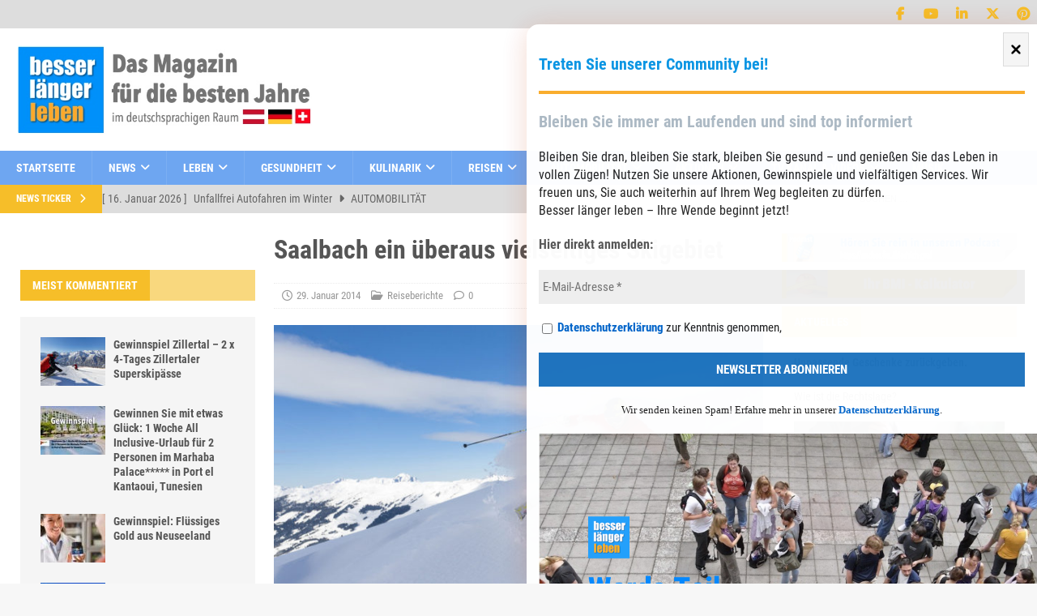

--- FILE ---
content_type: text/html
request_url: https://besserlaengerleben.at/reisen/reiseberichte/saalbach-ein-uberaus-vielfaltiges-skigebiet.html
body_size: 80130
content:
<!DOCTYPE html>
<html class="no-js mh-two-sb" lang="de"><head>
<meta charset="UTF-8">

<meta name="viewport" content="width=device-width, initial-scale=1.0">
<link rel="profile" href="http://gmpg.org/xfn/11">
<meta name="robots" content="index, follow, max-image-preview:large, max-snippet:-1, max-video-preview:-1">
<script>
/* <![CDATA[ */
window.koko_analytics = {"url":"https:\/\/besserlaengerleben.at\/wp-admin\/admin-ajax.php?action=koko_analytics_collect","site_url":"https:\/\/besserlaengerleben.at","post_id":11876,"path":"\/reisen\/reiseberichte\/saalbach-ein-uberaus-vielfaltiges-skigebiet.html","method":"cookie","use_cookie":true};
/* ]]> */
</script>
<script>window.TruSettings = Object.assign(window.TruSettings || {}, {"transparency":true,"siteid":"44829a46-ebf4-4573-9a5b-4dd04cb05c28"});</script><!-- TRUENDO Privacy Center --><script id="truendoAutoBlock" src="//cdn-geo.priv.center/44829a46-ebf4-4573-9a5b-4dd04cb05c28/?id=44829a46-ebf4-4573-9a5b-4dd04cb05c28"></script><!-- End TRUENDO Privacy Center -->
	<!-- This site is optimized with the Yoast SEO plugin v26.7 - https://yoast.com/wordpress/plugins/seo/ -->
	<title>Saalbach ein überaus vielseitiges Skigebiet - besser länger leben</title>
	<link rel="canonical" href="https://besserlaengerleben.at/reisen/reiseberichte/saalbach-ein-uberaus-vielfaltiges-skigebiet.html">
	<meta property="og:locale" content="de_DE">
	<meta property="og:type" content="article">
	<meta property="og:title" content="Saalbach ein überaus vielseitiges Skigebiet - besser länger leben">
	<meta property="og:description" content="Saalbach und Hinterglemm mit seinem Skigebiet Zwölferkogel und dem Schattberg in Saalbach sind nach wie vor bei Jung und bei [...]">
	<meta property="og:url" content="https://besserlaengerleben.at/reisen/reiseberichte/saalbach-ein-uberaus-vielfaltiges-skigebiet.html">
	<meta property="og:site_name" content="besser länger leben">
	<meta property="article:publisher" content="https://www.facebook.com/besserlaengerleben">
	<meta property="article:published_time" content="2014-01-29T12:53:40+00:00">
	<meta property="article:modified_time" content="2018-06-22T04:32:27+00:00">
	<meta property="og:image" content="https://besserlaengerleben.at/wp-content/uploads/2014/01/RS2127_Saalbach-020-scr.jpg">
	<meta property="og:image:width" content="850">
	<meta property="og:image:height" content="567">
	<meta property="og:image:type" content="image/jpeg">
	<meta name="author" content="Die Redaktion">
	<meta name="twitter:card" content="summary_large_image">
	<meta name="twitter:creator" content="@GrafFriedrich">
	<meta name="twitter:site" content="@GrafFriedrich">
	<meta name="twitter:label1" content="Verfasst von">
	<meta name="twitter:data1" content="Die Redaktion">
	<meta name="twitter:label2" content="Geschätzte Lesezeit">
	<meta name="twitter:data2" content="6&nbsp;Minuten">
	<script type="application/ld+json" class="yoast-schema-graph">{"@context":"https://schema.org","@graph":[{"@type":"Article","@id":"https://besserlaengerleben.at/reisen/reiseberichte/saalbach-ein-uberaus-vielfaltiges-skigebiet.html#article","isPartOf":{"@id":"https://besserlaengerleben.at/reisen/reiseberichte/saalbach-ein-uberaus-vielfaltiges-skigebiet.html"},"author":{"name":"Die Redaktion","@id":"https://besserlaengerleben.at/#/schema/person/6e38acbda45fbc37624b01bf24a2977d"},"headline":"Saalbach ein überaus vielseitiges Skigebiet","datePublished":"2014-01-29T12:53:40+00:00","dateModified":"2018-06-22T04:32:27+00:00","mainEntityOfPage":{"@id":"https://besserlaengerleben.at/reisen/reiseberichte/saalbach-ein-uberaus-vielfaltiges-skigebiet.html"},"wordCount":1214,"commentCount":0,"publisher":{"@id":"https://besserlaengerleben.at/#organization"},"image":{"@id":"https://besserlaengerleben.at/reisen/reiseberichte/saalbach-ein-uberaus-vielfaltiges-skigebiet.html#primaryimage"},"thumbnailUrl":"https://besserlaengerleben.at/wp-content/uploads/2014/01/RS2127_Saalbach-020-scr.jpg","articleSection":["Reiseberichte"],"inLanguage":"de","potentialAction":[{"@type":"CommentAction","name":"Comment","target":["https://besserlaengerleben.at/reisen/reiseberichte/saalbach-ein-uberaus-vielfaltiges-skigebiet.html#respond"]}]},{"@type":"WebPage","@id":"https://besserlaengerleben.at/reisen/reiseberichte/saalbach-ein-uberaus-vielfaltiges-skigebiet.html","url":"https://besserlaengerleben.at/reisen/reiseberichte/saalbach-ein-uberaus-vielfaltiges-skigebiet.html","name":"Saalbach ein überaus vielseitiges Skigebiet - besser länger leben","isPartOf":{"@id":"https://besserlaengerleben.at/#website"},"primaryImageOfPage":{"@id":"https://besserlaengerleben.at/reisen/reiseberichte/saalbach-ein-uberaus-vielfaltiges-skigebiet.html#primaryimage"},"image":{"@id":"https://besserlaengerleben.at/reisen/reiseberichte/saalbach-ein-uberaus-vielfaltiges-skigebiet.html#primaryimage"},"thumbnailUrl":"https://besserlaengerleben.at/wp-content/uploads/2014/01/RS2127_Saalbach-020-scr.jpg","datePublished":"2014-01-29T12:53:40+00:00","dateModified":"2018-06-22T04:32:27+00:00","breadcrumb":{"@id":"https://besserlaengerleben.at/reisen/reiseberichte/saalbach-ein-uberaus-vielfaltiges-skigebiet.html#breadcrumb"},"inLanguage":"de","potentialAction":[{"@type":"ReadAction","target":["https://besserlaengerleben.at/reisen/reiseberichte/saalbach-ein-uberaus-vielfaltiges-skigebiet.html"]}]},{"@type":"ImageObject","inLanguage":"de","@id":"https://besserlaengerleben.at/reisen/reiseberichte/saalbach-ein-uberaus-vielfaltiges-skigebiet.html#primaryimage","url":"https://besserlaengerleben.at/wp-content/uploads/2014/01/RS2127_Saalbach-020-scr.jpg","contentUrl":"https://besserlaengerleben.at/wp-content/uploads/2014/01/RS2127_Saalbach-020-scr.jpg","width":850,"height":567},{"@type":"BreadcrumbList","@id":"https://besserlaengerleben.at/reisen/reiseberichte/saalbach-ein-uberaus-vielfaltiges-skigebiet.html#breadcrumb","itemListElement":[{"@type":"ListItem","position":1,"name":"Startseite","item":"https://besserlaengerleben.at/"},{"@type":"ListItem","position":2,"name":"Beitrag","item":"https://besserlaengerleben.at/beitrag"},{"@type":"ListItem","position":3,"name":"Reisen","item":"https://besserlaengerleben.at/Kategorie/reisen"},{"@type":"ListItem","position":4,"name":"Reiseberichte","item":"https://besserlaengerleben.at/Kategorie/reisen/reiseberichte"},{"@type":"ListItem","position":5,"name":"Saalbach ein überaus vielseitiges Skigebiet"}]},{"@type":"WebSite","@id":"https://besserlaengerleben.at/#website","url":"https://besserlaengerleben.at/","name":"Besser Länger Leben","description":"Das Magazin für alle Junggebliebenen","publisher":{"@id":"https://besserlaengerleben.at/#organization"},"potentialAction":[{"@type":"SearchAction","target":{"@type":"EntryPoint","urlTemplate":"https://besserlaengerleben.at/?s={search_term_string}"},"query-input":{"@type":"PropertyValueSpecification","valueRequired":true,"valueName":"search_term_string"}}],"inLanguage":"de"},{"@type":"Organization","@id":"https://besserlaengerleben.at/#organization","name":"Besser länger leben","url":"https://besserlaengerleben.at/","logo":{"@type":"ImageObject","inLanguage":"de","@id":"https://besserlaengerleben.at/#/schema/logo/image/","url":"https://besserlaengerleben.at/wp-content/uploads/2023/05/cropped-besser-laenger-leben-logo-dachregion.png","contentUrl":"https://besserlaengerleben.at/wp-content/uploads/2023/05/cropped-besser-laenger-leben-logo-dachregion.png","width":535,"height":162,"caption":"Besser länger leben"},"image":{"@id":"https://besserlaengerleben.at/#/schema/logo/image/"},"sameAs":["https://www.facebook.com/besserlaengerleben","https://x.com/GrafFriedrich","https://www.instagram.com/besserlaengerleben.at/","https://www.linkedin.com/in/friedrich-graf/","https://www.pinterest.de/friedrichgraf1/","https://www.youtube.com/user/GrafFriedrich"]},{"@type":"Person","@id":"https://besserlaengerleben.at/#/schema/person/6e38acbda45fbc37624b01bf24a2977d","name":"Die Redaktion","image":{"@type":"ImageObject","inLanguage":"de","@id":"https://besserlaengerleben.at/#/schema/person/image/","url":"https://besserlaengerleben.at/wp-content/cache/swift-performance/besserlaengerleben.at/garvatar-cache/b9cad5ebfe86d4f151dfeb4fdc66579d","contentUrl":"https://besserlaengerleben.at/wp-content/cache/swift-performance/besserlaengerleben.at/garvatar-cache/b9cad5ebfe86d4f151dfeb4fdc66579d","caption":"Die Redaktion"},"description":"“Besser Länger Leben“- eine Initiative für Menschen ab 50, die diese Geisteshaltung und Lebensmotto besser und länger miteinander leben, aktiv unterstützen. Unser Magazin leistet dazu seinen Beitrag. Ihr Herausgeber &amp; Chefredakteur Friedrich Graf","url":"https://besserlaengerleben.at/author/redaktion"}]}</script>
	<!-- / Yoast SEO plugin. -->


<link rel="alternate" type="application/rss+xml" title="besser länger leben  » Feed" href="https://besserlaengerleben.at/feed">
<link rel="alternate" type="application/rss+xml" title="besser länger leben  » Kommentar-Feed" href="https://besserlaengerleben.at/comments/feed">
<link rel='dns-prefetch' href='//cdn-geo.priv.center'>
<link rel='dns-prefetch' href='//apps.sascdn.com'>
<link rel='dns-prefetch' href='//www.besserlaengerleben.at'>
<link rel='dns-prefetch' href='//www.googletagmanager.com'><link rel="alternate" type="application/rss+xml" title="besser länger leben  » Saalbach ein überaus vielseitiges Skigebiet-Kommentar-Feed" href="https://besserlaengerleben.at/reisen/reiseberichte/saalbach-ein-uberaus-vielfaltiges-skigebiet.html/feed">
<link rel="alternate" title="oEmbed (JSON)" type="application/json+oembed" href="https://besserlaengerleben.at/wp-json/oembed/1.0/embed?url=https%3A%2F%2Fbesserlaengerleben.at%2Freisen%2Freiseberichte%2Fsaalbach-ein-uberaus-vielfaltiges-skigebiet.html">
<link rel="alternate" title="oEmbed (XML)" type="text/xml+oembed" href="https://besserlaengerleben.at/wp-json/oembed/1.0/embed?url=https%3A%2F%2Fbesserlaengerleben.at%2Freisen%2Freiseberichte%2Fsaalbach-ein-uberaus-vielfaltiges-skigebiet.html&amp;format=xml">
<link rel="stylesheet" href="//besserlaengerleben.at/wp-content/cache/swift-performance/besserlaengerleben.at/css/95951a96e5478d425053d9e18ef8d07a.css" media="all"><script>function cpLoadCSS(e,t,n){"use strict";var i=window.document.createElement("link"),o=t||window.document.getElementsByTagName("script")[0];return i.rel="stylesheet",i.href=e,i.media="only x",o.parentNode.insertBefore(i,o),setTimeout(function(){i.media=n||"all"}),i}</script>






<script>document.addEventListener('DOMContentLoaded', function(event) {  if( typeof cpLoadCSS !== 'undefined' ) { cpLoadCSS('https://besserlaengerleben.at/wp-content/plugins/convertpro/assets/modules/css/cp-popup.min.css', 0, 'all'); } }); </script>





<script src="//besserlaengerleben.at/wp-includes/js/jquery/jquery.min.js" id="jquery-core-js"></script>
<script src="//besserlaengerleben.at/wp-content/plugins/bt_cost_calculator/purify.min.js" id="btcc_purify-js"></script>
<script src="//besserlaengerleben.at/wp-content/plugins/bt_cost_calculator/jquery.dd.js" id="btcc_dd-js"></script>
<script src="//besserlaengerleben.at/wp-content/plugins/bt_cost_calculator/cc.main.js" id="btcc_main-js"></script>
<script id="btcc_main-js-after">
/* <![CDATA[ */
window.bt_cc_translate = [];window.bt_cc_translate['prev'] = 'Prev';window.bt_cc_translate['next'] = 'Next';window.bt_cc_translate['su'] = 'Su';window.bt_cc_translate['mo'] = 'Mo';window.bt_cc_translate['tu'] = 'Tu';window.bt_cc_translate['we'] = 'We';window.bt_cc_translate['th'] = 'Th';window.bt_cc_translate['fr'] = 'Fr';window.bt_cc_translate['sa'] = 'Sa';window.bt_cc_translate['january'] = 'January';window.bt_cc_translate['february'] = 'February';window.bt_cc_translate['march'] = 'March';window.bt_cc_translate['april'] = 'April';window.bt_cc_translate['may'] = 'May';window.bt_cc_translate['june'] = 'June';window.bt_cc_translate['july'] = 'July';window.bt_cc_translate['august'] = 'August';window.bt_cc_translate['september'] = 'September';window.bt_cc_translate['october'] = 'October';window.bt_cc_translate['november'] = 'November';window.bt_cc_translate['december'] = 'December';
//# sourceURL=btcc_main-js-after
/* ]]> */
</script>
<script src="//besserlaengerleben.at/wp-content/plugins/truendo/public/js/truendo-public.js" id="truendo_wordpress-js"></script>
<script id="mh-scripts-js-extra">
/* <![CDATA[ */
/*swift-is-localization*/
var mh_magazine = {"text":{"toggle_menu":"Toggle Menu"}};
//# sourceURL=mh-scripts-js-extra
/* ]]> */
</script>
<script src="//besserlaengerleben.at/wp-content/themes/mh-magazine/js/scripts.js" id="mh-scripts-js"></script>
<script src="//besserlaengerleben.at/wp-content/plugins/bt_cost_calculator/bold-builder-light/bt-bb-light.js" id="bt-bb-light-js"></script>
<link rel="https://api.w.org/" href="https://besserlaengerleben.at/wp-json/"><link rel="alternate" title="JSON" type="application/json" href="https://besserlaengerleben.at/wp-json/wp/v2/posts/11876"><link rel="EditURI" type="application/rsd+xml" title="RSD" href="https://besserlaengerleben.at/xmlrpc.php?rsd">
<meta name="generator" content="WordPress 6.9">
<link rel="shortlink" href="https://besserlaengerleben.at/?p=11876">

<!--[if lt IE 9]>
<script src="//besserlaengerleben.at/wp-content/themes/mh-magazine/js/css3-mediaqueries.js"></script>
<![endif]-->

<link rel="icon" href="https://besserlaengerleben.at/wp-content/uploads/2018/06/cropped-BLL1-32x32.png" sizes="32x32">
<link rel="icon" href="https://besserlaengerleben.at/wp-content/uploads/2018/06/cropped-BLL1-192x192.png" sizes="192x192">
<link rel="apple-touch-icon" href="https://besserlaengerleben.at/wp-content/uploads/2018/06/cropped-BLL1-180x180.png">
<meta name="msapplication-TileImage" content="https://besserlaengerleben.at/wp-content/uploads/2018/06/cropped-BLL1-270x270.png">
		<style type="text/css" id="wp-custom-css">
			/* CSS Document */
#menu-ausgabe a::before{                                          
margin-right:0.5em !important;
vertical-align:middle !important;
display:inline !important;
}
#menu-ausgabe a[href="https://besserlaengerleben.at"]::before {
content: url(https://besserlaengerleben.at/wp-content/uploads/2018/08/Austria.png) !important;
}
#menu-ausgabe a[href="https://besserlaengerleben.at"]::before {
content: url(https://besserlaengerleben.at/wp-content/uploads/2018/08/Germany.png)!important;
}
#menu-navi-fusszeile a[href="https://besserlaengerleben.at"]::before {
    margin-right: .5em !important;
    vertical-align: middle !important;
    display: inline !important;
content:url(https://besserlaengerleben.at/wp-content/uploads/2018/08/Germany.png) !important;
}

.mh-content-ad{
	float:none !important;
}

/*Convert Pro*/
.cp-popup-container .cp-popup .cp-target p, .cp-popup-container .cp-target strong{
	font-family:"Roboto Condensed", sans-serif !important;
}
/*Header Social media Icons*/
.mh-social-icons li.menu-item-29968 a .fa-mh-social::before{
	font-family:'FontAwesomeBrands';
	content:'\f0d2' !important;
}

div.as-oil {
    top: 0px;
    background: rgba(255,255,255,0.75);
}

.page-id-33016 h1{
	font-size:3.5em;
	text-align:center;
}

.page-id-33016 .wp-block-image figcaption, .page-id-33016 .wp-block-columns, .page-id-33016 .wp-block-image{
	margin-bottom:0
}
.mh-footer-nav-mobile .slicknav_btn{
	float:left;
}

.page-id-34179 .mh-header-widget-2{
	display:none;
}

input{
	font-size:16px;
	padding:10px 5px !important;
}
.page-id-33451 .mailpoet_form{
	padding:0 !important;
}

/*Sidebar Image Widgets Abstaende*/
#media_image-18,
#media_image-20,
#media_image-21,
#media_image-23,
#media_image-25,
#media_image-17{
	margin-bottom:10px;
}
.magazin-cover{
	border:1px solid #ccc;
	box-shadow: 0 15px 25px rgba(0,0,0,.3)
}
#page-36152 h1.entry-title,
#page-36173 h1.entry-title{
text-align:center;	
	color: #6ea6f1;
	font-size:52px;
	margin-bottom:40px;
}

.page-id-36152 .mh-header,
.page-id-36152 .mh-subheader,
.page-id-36152 .mh-footer,
.page-id-36152 .mh-copyright-wrap{
	display:none;
}

.page-id-36152 .mh-wrapper{
	background-color:#eee;
}
/*Flipbook*/
.bll-ebook {
display:flex;
	align-self:center;

}

.bll-ebook img{
	max-width:320px !important;	
	width:auto;
	transition:all ease-in-out .3s;

}
.bll-ebook img{
	max-width:350px !important;
	-webkit-transition:all ease-in-out .3s;	-o-transition:all ease-in-out .3s;	transition:all ease-in-out .3s;	
}
.entry-content .wp-block-image.bll-ebook,
.entry-content .wp-block-image.bll-ebook  .aligncenter{
	margin-top:0 !important;
}
.bll-ebook img:hover{
	opacity:0.9 ;
	-webkit-transition:all ease-in-out .3s;	-o-transition:all ease-in-out .3s;	transition:all ease-in-out .3s;
}
.flipbook-column{
display:-webkit-box;
	display:-webkit-flex;
	display:-ms-flexbox;
	display:flex;
	-webkit-flex-wrap:wrap;
	-ms-flex-wrap:wrap;
	        flex-wrap:wrap;
	-webkit-box-pack
:center;
	-webkit-justify-content
:center;
	-ms-flex-pack
:center;
	        justify-content
:center;
}
.flipbook-column img{
	border:1px solid #ccc;
	display:inline-block;
	box-shadow: 0 15px 25px rgba(0,0,0,.3);
		padding:0 !important;
		-webkit-transition:all ease-in-out .3s;	-o-transition:all ease-in-out .3s;	transition:all ease-in-out .3s;
}
.flipbook-column img:hover{
		box-shadow: 0 25px 25px rgba(0,0,0,.3);
	top:-2px;
	position:relative;
		-webkit-transition:all ease-in-out .3s;	-o-transition:all ease-in-out .3s;	transition:all ease-in-out .3s;

}
.wp-block-button__width-100{
    display: inline-flex !important;

}

.bll-flipbook-caption{
	margin-top:23px;
}
.page-id-37423 .page-title{
	display:none;
}

@media (max-width: 500px){
  #mp_form_slide_in11{
    width:auto !important;
    min-width:inherit !important;
    max-width:100%!important;
  }
}

//.mh-social-icons li a[href*="twitter.com"] .fa-mh-social:before { content: '\e61b'; }

.mailpoet_form_image img{
	max-width: 650px;
}
.postid-34466 .mh-widget-col-1.mh-sidebar-2.mh-sidebar-wide,
.postid-34466 .mh-widget-col-1.mh-sidebar,
.postid-34466 .mh-meta.entry-meta,
.postid-34466 .mh-social-bottom{
	display:none;
}

.postid-34466 .mailpoet_confirm_unsubscribe{
	font-size:200%
}
.postid-34466 .mailpoet_confirm_unsubscribe a{
 border: 3px solid;
padding:5px 25px;

}

.mh-preheader,
.mh-wide-layout .mh-subheader{
	background:#ddd;
}
.mh-social-icons li a .fa-mh-social::before{
	color:#f6be29 ;
}
.mh-ticker-content li a{
		color:#666 !important;
	font-size:14px;
}
.mh-sidebar-wide #text-4{
	border:1px solid #f6be29;
}
.mh-sidebar-wide #text-4 p,
.mh-sidebar-wide #text-5 p{
	margin-left:15px;
	margin-right:15px;

}
.mh-sidebar-wide #text-4 p:last-child,
.mh-sidebar-wide #text-5 p:last-child{
		padding-bottom:15px;
}

.textwidget figure{
	margin:10px 15px 0 15px;
}
.textwidget figure img{
	max-width:91%;
	width:auto;
}		</style>
		<script data-dont-merge="">(function(){function iv(a){if(a.nodeName=='SOURCE'){a = a.nextSibling;}if(typeof a !== 'object' || a === null || typeof a.getBoundingClientRect!=='function'){return false}var b=a.getBoundingClientRect();return((a.innerHeight||a.clientHeight)>0&&b.bottom+50>=0&&b.right+50>=0&&b.top-50<=(window.innerHeight||document.documentElement.clientHeight)&&b.left-50<=(window.innerWidth||document.documentElement.clientWidth))}function ll(){var a=document.querySelectorAll('[data-swift-image-lazyload]');for(var i in a){if(iv(a[i])){a[i].onload=function(){window.dispatchEvent(new Event('resize'));};try{if(a[i].nodeName == 'IMG'){a[i].setAttribute('src',(typeof a[i].dataset.src != 'undefined' ? a[i].dataset.src : a[i].src))};a[i].setAttribute('srcset',(typeof a[i].dataset.srcset !== 'undefined' ? a[i].dataset.srcset : ''));a[i].setAttribute('sizes',(typeof a[i].dataset.sizes !== 'undefined' ? a[i].dataset.sizes : ''));a[i].setAttribute('style',(typeof a[i].dataset.style !== 'undefined' ? a[i].dataset.style : ''));a[i].removeAttribute('data-swift-image-lazyload')}catch(e){}}}requestAnimationFrame(ll)}requestAnimationFrame(ll)})();</script>
</head>
<body id="mh-mobile" class="wp-singular post-template-default single single-post postid-11876 single-format-standard wp-custom-logo wp-theme-mh-magazine wp-child-theme-mh-magazine-child cp_aff_false mh-wide-layout mh-left-sb mh-loop-layout4 mh-widget-layout4" itemscope="itemscope" itemtype="https://schema.org/WebPage">
<div class="mh-header-nav-mobile clearfix"></div>
	<div class="mh-preheader swift-in-viewport">
    	<div class="mh-container mh-container-inner mh-row clearfix swift-in-viewport">
							<div class="mh-header-bar-content mh-header-bar-top-left mh-col-2-3 clearfix">
									</div>
										<div class="mh-header-bar-content mh-header-bar-top-right mh-col-1-3 clearfix swift-in-viewport">
											<nav class="mh-social-icons mh-social-nav mh-social-nav-top clearfix" itemscope="itemscope" itemtype="https://schema.org/SiteNavigationElement">
							<div class="menu-social-icons-container swift-in-viewport"><ul id="menu-social-icons" class="menu swift-in-viewport"><li id="menu-item-24284" class="menu-item menu-item-type-custom menu-item-object-custom menu-item-24284"><a target="_blank" href="http://www.facebook.com/besserlaengerleben"><i class="fa fa-mh-social"></i><span class="screen-reader-text">facebook</span></a></li>
<li id="menu-item-25677" class="menu-item menu-item-type-custom menu-item-object-custom menu-item-25677"><a target="_blank" href="https://www.youtube.com/user/GrafFriedrich"><i class="fa fa-mh-social"></i><span class="screen-reader-text">YouTube</span></a></li>
<li id="menu-item-24289" class="menu-item menu-item-type-custom menu-item-object-custom menu-item-24289"><a target="_blank" href="https://www.linkedin.com/in/friedrich-graf/"><i class="fa fa-mh-social"></i><span class="screen-reader-text">LinkedIn</span></a></li>
<li id="menu-item-26793" class="menu-item menu-item-type-custom menu-item-object-custom menu-item-26793"><a target="_blank" href="https://twitter.com/GrafFriedrich"><i class="fa fa-mh-social"></i><span class="screen-reader-text">X ehem. Twitter</span></a></li>
<li id="menu-item-29968" class="menu-item menu-item-type-custom menu-item-object-custom menu-item-29968"><a target="_blank" href="https://www.pinterest.at/friedrichgraf1/"><i class="fa fa-mh-social"></i><span class="screen-reader-text">pinterest</span></a></li>
</ul></div>						</nav>
									</div>
					</div>
	</div>
<header class="mh-header" itemscope="itemscope" itemtype="https://schema.org/WPHeader">
	<div class="mh-container mh-container-inner clearfix swift-in-viewport">
		<div class="mh-custom-header clearfix swift-in-viewport">
<div class="mh-header-columns mh-row clearfix swift-in-viewport">
<div class="mh-col-1-3 mh-site-identity swift-in-viewport">
<div class="mh-site-logo swift-in-viewport" role="banner" itemscope="itemscope" itemtype="https://schema.org/Brand">
<a href="https://besserlaengerleben.at/" class="custom-logo-link" rel="home"><img width="535" height="162" src="//besserlaengerleben.at/wp-content/uploads/2023/05/cropped-besser-laenger-leben-logo-dachregion.png" class="custom-logo skip-lazy" alt="besser länger leben " decoding="async" fetchpriority="high" srcset="https://besserlaengerleben.at/wp-content/uploads/2023/05/cropped-besser-laenger-leben-logo-dachregion.png 535w, https://besserlaengerleben.at/wp-content/uploads/2023/05/cropped-besser-laenger-leben-logo-dachregion-250x76.png 250w" sizes="(max-width: 535px) 100vw, 535px"></a></div>
</div>
<aside class="mh-col-2-3 mh-header-widget-2">
<div id="custom_html-11" class="widget_text mh-widget mh-header-2 widget_custom_html swift-in-viewport"><div class="textwidget custom-html-widget"><script src="//apps.sascdn.com/mh_audience/sdo_sas.js" async=""></script>
<script>
var _sasConfig = {
networkid : 1003 , //networkId
timeOut : 1000 , //Partner timeout (ms)
enableLogging : false ,
placement : {
siteId : 62522 , //siteId
pageName : 'home' , //pageName
formats : [{ id: 22374}, {id: 22373}, {id: 23175},{id: 23176},{id: 23362},{id: 23366},{id: 23367}],
target : ''},
partners : {
}};
var sas = sas || {};
sas.cmd = sas.cmd || [];
sas.cmd.push( function () {
sas.setup({
networkid : 1003 ,
domain : "https://styria.smartadserver.com" , //Smart BaseURL
async : true ,
renderMode : 2
});
});
</script>
<p><!-- Desktop only--></p>
<div id="sas_22374"></div>
<p><script>
    sas.cmd.push(function() {
        sas.render("22374"); // jeweilige FormatID
    });
</script></p>

</div></div></aside>
</div>
</div>
	</div>
	<div class="mh-main-nav-wrap swift-in-viewport">
		<nav class="mh-navigation mh-main-nav mh-container mh-container-inner clearfix" itemscope="itemscope" itemtype="https://schema.org/SiteNavigationElement">
			<div class="menu-hauptnavigation-container"><ul id="menu-hauptnavigation" class="menu"><li id="menu-item-21559" class="menu-item menu-item-type-custom menu-item-object-custom menu-item-home menu-item-21559"><a href="https://besserlaengerleben.at">Startseite</a></li>
<li id="menu-item-21598" class="menu-item menu-item-type-taxonomy menu-item-object-category menu-item-has-children menu-item-21598"><a href="https://besserlaengerleben.at/Kategorie/news">News</a>
<ul class="sub-menu">
	<li id="menu-item-21599" class="menu-item menu-item-type-taxonomy menu-item-object-category menu-item-21599"><a href="https://besserlaengerleben.at/Kategorie/news/aktuelles">Aktuelles</a></li>
	<li id="menu-item-21601" class="menu-item menu-item-type-taxonomy menu-item-object-category menu-item-21601"><a href="https://besserlaengerleben.at/Kategorie/news/dies-und-das">Dies und Das</a></li>
	<li id="menu-item-21602" class="menu-item menu-item-type-taxonomy menu-item-object-category menu-item-21602"><a href="https://besserlaengerleben.at/Kategorie/news/spitzfeder">Spitzfeder</a></li>
	<li id="menu-item-21603" class="menu-item menu-item-type-taxonomy menu-item-object-category menu-item-21603"><a href="https://besserlaengerleben.at/Kategorie/news/technik">Technik</a></li>
</ul>
</li>
<li id="menu-item-21587" class="menu-item menu-item-type-taxonomy menu-item-object-category menu-item-has-children menu-item-21587"><a href="https://besserlaengerleben.at/Kategorie/leben">Leben</a>
<ul class="sub-menu">
	<li id="menu-item-21596" class="menu-item menu-item-type-taxonomy menu-item-object-category menu-item-21596"><a href="https://besserlaengerleben.at/Kategorie/leben/lifestyle">Lifestyle</a></li>
	<li id="menu-item-21594" class="menu-item menu-item-type-taxonomy menu-item-object-category menu-item-21594"><a href="https://besserlaengerleben.at/Kategorie/news/interviews">Interviews</a></li>
	<li id="menu-item-21593" class="menu-item menu-item-type-taxonomy menu-item-object-category menu-item-21593"><a href="https://besserlaengerleben.at/Kategorie/news/buchtipp">Buchtipp</a></li>
	<li id="menu-item-21595" class="menu-item menu-item-type-taxonomy menu-item-object-category menu-item-21595"><a href="https://besserlaengerleben.at/Kategorie/leben/kunst-und-kultur">Kunst &amp; Kultur</a></li>
	<li id="menu-item-21597" class="menu-item menu-item-type-taxonomy menu-item-object-category menu-item-21597"><a href="https://besserlaengerleben.at/Kategorie/leben/mode-und-wohnen">Mode &amp; Wohnen</a></li>
</ul>
</li>
<li id="menu-item-21577" class="menu-item menu-item-type-taxonomy menu-item-object-category menu-item-has-children menu-item-21577"><a href="https://besserlaengerleben.at/Kategorie/gesundheit">Gesundheit</a>
<ul class="sub-menu">
	<li id="menu-item-34765" class="menu-item menu-item-type-post_type menu-item-object-page menu-item-34765"><a href="https://besserlaengerleben.at/bmi-kalkulator">Body-Mass-Index Kalkulator</a></li>
	<li id="menu-item-21579" class="menu-item menu-item-type-taxonomy menu-item-object-category menu-item-21579"><a href="https://besserlaengerleben.at/Kategorie/gesundheit/gesund">Gesund bleiben</a></li>
	<li id="menu-item-21581" class="menu-item menu-item-type-taxonomy menu-item-object-category menu-item-21581"><a href="https://besserlaengerleben.at/Kategorie/gesundheit/sport-und-fit">Sport &amp; Fitness</a></li>
	<li id="menu-item-21582" class="menu-item menu-item-type-taxonomy menu-item-object-category menu-item-21582"><a href="https://besserlaengerleben.at/Kategorie/gesundheit/vorsorge">Vorsorge</a></li>
	<li id="menu-item-21580" class="menu-item menu-item-type-taxonomy menu-item-object-category menu-item-21580"><a href="https://besserlaengerleben.at/Kategorie/gesundheit/schoenheit">Kosmetik &amp; Schönheit</a></li>
	<li id="menu-item-21578" class="menu-item menu-item-type-taxonomy menu-item-object-category menu-item-21578"><a href="https://besserlaengerleben.at/Kategorie/gesundheit/partnerschaft">Familie &amp; Partner</a></li>
</ul>
</li>
<li id="menu-item-21583" class="menu-item menu-item-type-taxonomy menu-item-object-category menu-item-has-children menu-item-21583"><a href="https://besserlaengerleben.at/Kategorie/kulinarik">Kulinarik</a>
<ul class="sub-menu">
	<li id="menu-item-21584" class="menu-item menu-item-type-taxonomy menu-item-object-category menu-item-21584"><a href="https://besserlaengerleben.at/Kategorie/kulinarik/ernahrung">Ernährung</a></li>
	<li id="menu-item-21585" class="menu-item menu-item-type-taxonomy menu-item-object-category menu-item-21585"><a href="https://besserlaengerleben.at/Kategorie/kulinarik/restauranttipps">Restauranttipps</a></li>
	<li id="menu-item-21586" class="menu-item menu-item-type-taxonomy menu-item-object-category menu-item-21586"><a href="https://besserlaengerleben.at/Kategorie/kulinarik/rezepte">Rezepte</a></li>
</ul>
</li>
<li id="menu-item-21604" class="menu-item menu-item-type-taxonomy menu-item-object-category current-post-ancestor menu-item-has-children menu-item-21604"><a href="https://besserlaengerleben.at/Kategorie/reisen">Reisen</a>
<ul class="sub-menu">
	<li id="menu-item-21609" class="menu-item menu-item-type-taxonomy menu-item-object-category current-post-ancestor current-menu-parent current-post-parent menu-item-21609"><a href="https://besserlaengerleben.at/Kategorie/reisen/reiseberichte">Reiseberichte</a></li>
	<li id="menu-item-21606" class="menu-item menu-item-type-taxonomy menu-item-object-category menu-item-has-children menu-item-21606"><a href="https://besserlaengerleben.at/Kategorie/reisen/laender">Länder</a>
	<ul class="sub-menu">
		<li id="menu-item-24544" class="menu-item menu-item-type-taxonomy menu-item-object-category menu-item-24544"><a href="https://besserlaengerleben.at/Kategorie/reisen/laender/deutschland">Deutschland</a></li>
		<li id="menu-item-24545" class="menu-item menu-item-type-taxonomy menu-item-object-category menu-item-24545"><a href="https://besserlaengerleben.at/Kategorie/reisen/laender/oesterreich">Österreich</a></li>
		<li id="menu-item-21607" class="menu-item menu-item-type-taxonomy menu-item-object-category menu-item-21607"><a href="https://besserlaengerleben.at/Kategorie/reisen/laender/slowenien">Slowenien</a></li>
		<li id="menu-item-21608" class="menu-item menu-item-type-taxonomy menu-item-object-category menu-item-21608"><a href="https://besserlaengerleben.at/Kategorie/reisen/laender/thailand">Thailand</a></li>
		<li id="menu-item-30016" class="menu-item menu-item-type-post_type menu-item-object-page menu-item-30016"><a href="https://besserlaengerleben.at/irland">Irland</a></li>
		<li id="menu-item-28507" class="menu-item menu-item-type-taxonomy menu-item-object-category menu-item-28507"><a href="https://besserlaengerleben.at/Kategorie/reisen/laender/tschechische-republik">Tschechische Republik</a></li>
	</ul>
</li>
	<li id="menu-item-21605" class="menu-item menu-item-type-taxonomy menu-item-object-category menu-item-21605"><a href="https://besserlaengerleben.at/Kategorie/reisen/hoteltipps">Hoteltipps</a></li>
</ul>
</li>
<li id="menu-item-21588" class="menu-item menu-item-type-taxonomy menu-item-object-category menu-item-has-children menu-item-21588"><a href="https://besserlaengerleben.at/Kategorie/automobilitaet">Automobilität</a>
<ul class="sub-menu">
	<li id="menu-item-24563" class="menu-item menu-item-type-taxonomy menu-item-object-category menu-item-has-children menu-item-24563"><a href="https://besserlaengerleben.at/Kategorie/automobilitaet/vwkonzern">Audi Porsche Seat Skoda VW</a>
	<ul class="sub-menu">
		<li id="menu-item-24547" class="menu-item menu-item-type-taxonomy menu-item-object-category menu-item-24547"><a href="https://besserlaengerleben.at/Kategorie/automobilitaet/vwkonzern/audi">Audi</a></li>
		<li id="menu-item-21590" class="menu-item menu-item-type-taxonomy menu-item-object-category menu-item-21590"><a href="https://besserlaengerleben.at/Kategorie/automobilitaet/vwkonzern/seat">Seat</a></li>
		<li id="menu-item-21591" class="menu-item menu-item-type-taxonomy menu-item-object-category menu-item-21591"><a href="https://besserlaengerleben.at/Kategorie/automobilitaet/vwkonzern/skoda">Skoda</a></li>
		<li id="menu-item-21592" class="menu-item menu-item-type-taxonomy menu-item-object-category menu-item-21592"><a href="https://besserlaengerleben.at/Kategorie/automobilitaet/vwkonzern/vw">VW</a></li>
	</ul>
</li>
	<li id="menu-item-24565" class="menu-item menu-item-type-taxonomy menu-item-object-category menu-item-has-children menu-item-24565"><a href="https://besserlaengerleben.at/Kategorie/automobilitaet/psakonzern">Citroen | Opel | Peugeot</a>
	<ul class="sub-menu">
		<li id="menu-item-24548" class="menu-item menu-item-type-taxonomy menu-item-object-category menu-item-24548"><a href="https://besserlaengerleben.at/Kategorie/automobilitaet/psakonzern/citroen">Citroen</a></li>
		<li id="menu-item-24561" class="menu-item menu-item-type-taxonomy menu-item-object-category menu-item-24561"><a href="https://besserlaengerleben.at/Kategorie/automobilitaet/psakonzern/opel">Opel</a></li>
		<li id="menu-item-24562" class="menu-item menu-item-type-taxonomy menu-item-object-category menu-item-24562"><a href="https://besserlaengerleben.at/Kategorie/automobilitaet/psakonzern/peugeot">Peugeot</a></li>
	</ul>
</li>
	<li id="menu-item-24567" class="menu-item menu-item-type-taxonomy menu-item-object-category menu-item-has-children menu-item-24567"><a href="https://besserlaengerleben.at/Kategorie/automobilitaet/hyundaikonzern-auto">Hyundai | Kia</a>
	<ul class="sub-menu">
		<li id="menu-item-24552" class="menu-item menu-item-type-taxonomy menu-item-object-category menu-item-24552"><a href="https://besserlaengerleben.at/Kategorie/automobilitaet/hyundaikonzern-auto/hyundai">Hyundai</a></li>
		<li id="menu-item-24554" class="menu-item menu-item-type-taxonomy menu-item-object-category menu-item-24554"><a href="https://besserlaengerleben.at/Kategorie/automobilitaet/hyundaikonzern-auto/kia">Kia</a></li>
	</ul>
</li>
	<li id="menu-item-24558" class="menu-item menu-item-type-taxonomy menu-item-object-category menu-item-24558"><a href="https://besserlaengerleben.at/Kategorie/automobilitaet/mercedes">Mercedes</a></li>
	<li id="menu-item-24569" class="menu-item menu-item-type-taxonomy menu-item-object-category menu-item-has-children menu-item-24569"><a href="https://besserlaengerleben.at/Kategorie/automobilitaet/toyotakonzern">Toyota | Lexus</a>
	<ul class="sub-menu">
		<li id="menu-item-24570" class="menu-item menu-item-type-taxonomy menu-item-object-category menu-item-24570"><a href="https://besserlaengerleben.at/Kategorie/automobilitaet/toyotakonzern/toyota">Toyota</a></li>
		<li id="menu-item-24556" class="menu-item menu-item-type-taxonomy menu-item-object-category menu-item-24556"><a href="https://besserlaengerleben.at/Kategorie/automobilitaet/toyotakonzern/lexus">Lexus</a></li>
	</ul>
</li>
	<li id="menu-item-24566" class="menu-item menu-item-type-taxonomy menu-item-object-category menu-item-has-children menu-item-24566"><a href="https://besserlaengerleben.at/Kategorie/automobilitaet/diversemarken">Diverse Marken</a>
	<ul class="sub-menu">
		<li id="menu-item-24550" class="menu-item menu-item-type-taxonomy menu-item-object-category menu-item-24550"><a href="https://besserlaengerleben.at/Kategorie/automobilitaet/fiat">Fiat</a></li>
		<li id="menu-item-24551" class="menu-item menu-item-type-taxonomy menu-item-object-category menu-item-24551"><a href="https://besserlaengerleben.at/Kategorie/automobilitaet/diversemarken/honda">Honda</a></li>
		<li id="menu-item-24553" class="menu-item menu-item-type-taxonomy menu-item-object-category menu-item-24553"><a href="https://besserlaengerleben.at/Kategorie/automobilitaet/diversemarken/jeep">Jeep</a></li>
		<li id="menu-item-24555" class="menu-item menu-item-type-taxonomy menu-item-object-category menu-item-24555"><a href="https://besserlaengerleben.at/Kategorie/automobilitaet/diversemarken/land-rover">Land Rover</a></li>
		<li id="menu-item-24557" class="menu-item menu-item-type-taxonomy menu-item-object-category menu-item-24557"><a href="https://besserlaengerleben.at/Kategorie/automobilitaet/diversemarken/mazda">Mazda</a></li>
		<li id="menu-item-24559" class="menu-item menu-item-type-taxonomy menu-item-object-category menu-item-24559"><a href="https://besserlaengerleben.at/Kategorie/automobilitaet/diversemarken/mitsubishi">Mitsubishi</a></li>
		<li id="menu-item-24560" class="menu-item menu-item-type-taxonomy menu-item-object-category menu-item-24560"><a href="https://besserlaengerleben.at/Kategorie/automobilitaet/diversemarken/morgan">Morgan</a></li>
	</ul>
</li>
</ul>
</li>
<li id="menu-item-21573" class="menu-item menu-item-type-taxonomy menu-item-object-category menu-item-has-children menu-item-21573"><a href="https://besserlaengerleben.at/Kategorie/aktionen">Aktionen</a>
<ul class="sub-menu">
	<li id="menu-item-34766" class="menu-item menu-item-type-post_type menu-item-object-page menu-item-34766"><a href="https://besserlaengerleben.at/hot-deals">Hot Deals</a></li>
	<li id="menu-item-21576" class="menu-item menu-item-type-taxonomy menu-item-object-category menu-item-21576"><a href="https://besserlaengerleben.at/Kategorie/aktionen/gutscheine-aktionen">Gutscheine</a></li>
	<li id="menu-item-21575" class="menu-item menu-item-type-taxonomy menu-item-object-category menu-item-21575"><a href="https://besserlaengerleben.at/Kategorie/aktionen/gewinnspiele">Gewinnspiele</a></li>
</ul>
</li>
<li id="menu-item-21600" class="menu-item menu-item-type-taxonomy menu-item-object-category menu-item-has-children menu-item-21600"><a href="https://besserlaengerleben.at/Kategorie/tv-video">TV Kanal &amp; Videos</a>
<ul class="sub-menu">
	<li id="menu-item-22871" class="menu-item menu-item-type-taxonomy menu-item-object-category menu-item-22871"><a href="https://besserlaengerleben.at/Kategorie/tv-video/videos">Videos</a></li>
	<li id="menu-item-22870" class="menu-item menu-item-type-taxonomy menu-item-object-category menu-item-22870"><a href="https://besserlaengerleben.at/Kategorie/tv-video/bilder">Bilder</a></li>
</ul>
</li>
<li id="menu-item-33117" class="menu-item menu-item-type-post_type menu-item-object-page menu-item-33117"><a href="https://besserlaengerleben.at/willkommen-auf-unserem-musikkanal">Musik</a></li>
</ul></div>		</nav>
	</div>
	</header>
	<div class="mh-subheader swift-in-viewport">
		<div class="mh-container mh-container-inner mh-row clearfix swift-in-viewport">
							<div class="mh-header-bar-content mh-header-bar-bottom-left mh-col-2-3 clearfix swift-in-viewport">
											<div class="mh-header-ticker mh-header-ticker-bottom swift-in-viewport">
							<div class="mh-ticker-bottom swift-in-viewport">
			<div class="mh-ticker-title mh-ticker-title-bottom swift-in-viewport">
			News Ticker<i class="fa fa-chevron-right"></i>		</div>
		<div class="mh-ticker-content mh-ticker-content-bottom swift-in-viewport">
		<ul id="mh-ticker-loop-bottom" class="swift-in-viewport">				<li class="mh-ticker-item mh-ticker-item-bottom">
					<a href="https://besserlaengerleben.at/automobilitaet/unfallfrei-autofahren-im-winter.html" title="Unfallfrei Autofahren im Winter">
						<span class="mh-ticker-item-date mh-ticker-item-date-bottom">
                        	[ 16. Januar 2026 ]                        </span>
						<span class="mh-ticker-item-title mh-ticker-item-title-bottom">
							Unfallfrei Autofahren im Winter						</span>
													<span class="mh-ticker-item-cat mh-ticker-item-cat-bottom">
								<i class="fa fa-caret-right"></i>
																Automobilität							</span>
											</a>
				</li>				<li class="mh-ticker-item mh-ticker-item-bottom">
					<a href="https://besserlaengerleben.at/reisen/reiseberichte/winterzauber-in-der-skiwelt-wilder-kaiser-brixental.html" title="Winterzauber in der SkiWelt Wilder Kaiser – Brixental">
						<span class="mh-ticker-item-date mh-ticker-item-date-bottom">
                        	[ 13. Januar 2026 ]                        </span>
						<span class="mh-ticker-item-title mh-ticker-item-title-bottom">
							Winterzauber in der SkiWelt Wilder Kaiser – Brixental						</span>
													<span class="mh-ticker-item-cat mh-ticker-item-cat-bottom">
								<i class="fa fa-caret-right"></i>
																Österreich							</span>
											</a>
				</li>				<li class="mh-ticker-item mh-ticker-item-bottom">
					<a href="https://besserlaengerleben.at/gesundheit/sport-und-fit/wie-gute-vorsaetze-nicht-scheitern.html" title="Wie gute Vorsätze nicht scheitern">
						<span class="mh-ticker-item-date mh-ticker-item-date-bottom">
                        	[ 12. Januar 2026 ]                        </span>
						<span class="mh-ticker-item-title mh-ticker-item-title-bottom">
							Wie gute Vorsätze nicht scheitern						</span>
													<span class="mh-ticker-item-cat mh-ticker-item-cat-bottom">
								<i class="fa fa-caret-right"></i>
																Sport &amp; Fitness							</span>
											</a>
				</li>				<li class="mh-ticker-item mh-ticker-item-bottom">
					<a href="https://besserlaengerleben.at/reisen/reiseberichte/skigebiet-val-di-fassa-wintersport-im-herzen-des-trentino.html" title="Skigebiet Val di Fassa – Wintersport im Herzen des Trentino">
						<span class="mh-ticker-item-date mh-ticker-item-date-bottom">
                        	[ 8. Januar 2026 ]                        </span>
						<span class="mh-ticker-item-title mh-ticker-item-title-bottom">
							Skigebiet Val di Fassa – Wintersport im Herzen des Trentino						</span>
													<span class="mh-ticker-item-cat mh-ticker-item-cat-bottom">
								<i class="fa fa-caret-right"></i>
																Italien							</span>
											</a>
				</li>				<li class="mh-ticker-item mh-ticker-item-bottom">
					<a href="https://besserlaengerleben.at/automobilitaet/audi-a5-avant-tfsi-150-ps-ganz-klassisch.html" title="Audi A5 Avant TFSI (150 PS) – ganz klassisch">
						<span class="mh-ticker-item-date mh-ticker-item-date-bottom">
                        	[ 7. Januar 2026 ]                        </span>
						<span class="mh-ticker-item-title mh-ticker-item-title-bottom">
							Audi A5 Avant TFSI (150 PS) – ganz klassisch						</span>
													<span class="mh-ticker-item-cat mh-ticker-item-cat-bottom">
								<i class="fa fa-caret-right"></i>
																Audi							</span>
											</a>
				</li>				<li class="mh-ticker-item mh-ticker-item-bottom">
					<a href="https://besserlaengerleben.at/news/aktuelles/nur-noch-10-tage-bis-zu-urlaubsfeeling-pur.html" title="Ab Morgen Urlaubsfeeling pur">
						<span class="mh-ticker-item-date mh-ticker-item-date-bottom">
                        	[ 5. Januar 2026 ]                        </span>
						<span class="mh-ticker-item-title mh-ticker-item-title-bottom">
							Ab Morgen Urlaubsfeeling pur						</span>
													<span class="mh-ticker-item-cat mh-ticker-item-cat-bottom">
								<i class="fa fa-caret-right"></i>
																Aktuelles							</span>
											</a>
				</li>				<li class="mh-ticker-item mh-ticker-item-bottom">
					<a href="https://besserlaengerleben.at/automobilitaet/was-aendert-sich-2026-im-oesterreichischen-strassenverkehr.html" title="Was ändert sich 2026 im österreichischen Straßenverkehr?">
						<span class="mh-ticker-item-date mh-ticker-item-date-bottom">
                        	[ 3. Januar 2026 ]                        </span>
						<span class="mh-ticker-item-title mh-ticker-item-title-bottom">
							Was ändert sich 2026 im österreichischen Straßenverkehr?						</span>
													<span class="mh-ticker-item-cat mh-ticker-item-cat-bottom">
								<i class="fa fa-caret-right"></i>
																Automobilität							</span>
											</a>
				</li>				<li class="mh-ticker-item mh-ticker-item-bottom">
					<a href="https://besserlaengerleben.at/gesundheit/partnerschaft/gedanken-ueber-weihnachten.html" title="Gedanken über Weihnachten">
						<span class="mh-ticker-item-date mh-ticker-item-date-bottom">
                        	[ 22. Dezember 2025 ]                        </span>
						<span class="mh-ticker-item-title mh-ticker-item-title-bottom">
							Gedanken über Weihnachten						</span>
													<span class="mh-ticker-item-cat mh-ticker-item-cat-bottom">
								<i class="fa fa-caret-right"></i>
																Familie &amp; Partner							</span>
											</a>
				</li>		</ul>
	</div>
</div>						</div>
									</div>
										<div class="mh-header-bar-content mh-header-bar-bottom-right mh-col-1-3 clearfix swift-in-viewport">
											<aside class="mh-header-search mh-header-search-bottom">
							<form role="search" method="get" class="search-form" action="https://besserlaengerleben.at/">
				<label>
					<span class="screen-reader-text">Suche nach:</span>
					<input type="search" class="search-field" placeholder="Suchen&nbsp;…" value="" name="s">
				</label>
				<input type="submit" class="search-submit" value="Suchen">
			</form>						</aside>
									</div>
					</div>
	</div>
<div class="mh-container mh-container-outer swift-in-viewport">
<div class="mh-wrapper clearfix swift-in-viewport">
	<div class="mh-main clearfix swift-in-viewport">
		<div id="main-content" class="mh-content swift-in-viewport" role="main" itemprop="mainContentOfPage"><article id="post-11876" class="post-11876 post type-post status-publish format-standard has-post-thumbnail hentry category-reiseberichte swift-in-viewport">
	<header class="entry-header clearfix"><h1 class="entry-title">Saalbach ein überaus vielseitiges Skigebiet</h1><div class="mh-meta entry-meta swift-in-viewport">
<span class="entry-meta-date updated"><i class="far fa-clock"></i><a href="https://besserlaengerleben.at/2014/01">29. Januar 2014</a></span>
<span class="entry-meta-categories"><i class="far fa-folder-open"></i><a href="https://besserlaengerleben.at/Kategorie/reisen/reiseberichte" rel="category tag">Reiseberichte</a></span>
<span class="entry-meta-comments"><i class="far fa-comment"></i><a href="https://besserlaengerleben.at/reisen/reiseberichte/saalbach-ein-uberaus-vielfaltiges-skigebiet.html#respond" class="mh-comment-count-link">0</a></span>
</div>
	</header>
		<div class="entry-content clearfix swift-in-viewport">
<figure class="entry-thumbnail swift-in-viewport">
<img src="//besserlaengerleben.at/wp-content/uploads/2014/01/RS2127_Saalbach-020-scr-678x381.jpg" alt="" title="RS2127_Saalbach 020-scr" class="skip-lazy">
</figure>
<h2><strong>Saalbach und Hinterglemm mit seinem Skigebiet Zwölferkogel und dem Schattberg in Saalbach sind nach wie vor bei Jung und bei Alt beliebt.</strong></h2>
<p>Wir haben Saalbach-Hinterglemm einen Besuch abgestattet und haben uns das Skigebiet und den Ort mit der Brille von Menschen über 50 angesehen. Wir waren erstaunt wie viel Saalbach gerade diesen Menschen zu bieten hat. Hört man doch manchmal, Saalbach sei nur für Junge Menschen etwas – wir fanden dies nicht.</p>
<h4><strong>Die Region</strong></h4>
<div class="mh-content-ad"></div>
<p>Saalbach-Hinterglemm die 2.900 Einwohner zählende Gemeinde auf 1.003 Meter Seehöhe gelegen, eingerahmt von den sanften Ausläufern der Pinzgauer Grasberge, ebenso wie den anspruchsvollen Gipfeln der Kitzbüheler Alpen, ist der Ort eine ideale Winterdestination für zahlreiche Sportarten, im Winter wie Skifahren, Snowboarden, Langlaufen, Schnee- unter Winterwandern, aber auch im Sommer hat Saalbach einiges zu bieten Radwander- und Spazierwege, Heilkräuterweg und Wildfütterung und vieles mehr. Das Glemmtal, dass nur von einer Seite zu erreichen ist, wurde in den letzten Jahren behutsam ausgebaut. Im Talschluss findet man eine spannende Naturerlebniswelt vor, die von einer beeindruckenden Bergwelt eingekesselt ist.</p>
<p>Hier kommen die beschaulichen Urlauber auf ihre Rechnung. Abseits und auch neben den der Pisten finden sich viele Einkehrmöglichkeiten in Hütten und Gasthäusern und sorgen somit für entspannte Stimmung. Auf einer Gesamtlänge von 140 Kilometer stehen geräumte Winterwanderwege zur Verfügung. Die idyllische Winterkulisse ist aber auch ein Paradies für Skitourengeher und Schneeschuhwanderer. Wer es lieber romantisch und ohne große Anstrengung mag, kann eingekuschelt in warmen Decken die verschneite Landschaft aus dem Pferdeschlitten genießen.</p>
<p>Eine völlig anderes Erlebnis bietet der einen Kilometer lange Baumzipfelweg mit seiner 30 Meter hoch gelegenen „Golden Gate Bridge der Alpen“, sicherlich ein Spaziergang für Mutigere und Abenteurer.</p>
<h4><strong>Das Skigebiet Saalbach Hinterglemm</strong></h4>
<p>Hier finden Sie den Pistenplan von Saalbach-Hinterglemm</p>
<p><a class="highslide" href="//www.besserlaengerleben.at/wp-content/uploads/2014/01/Plan.png"><img decoding="async" class="alignleft size-thumbnail wp-image-11884" title="Plan" src="//www.besserlaengerleben.at/wp-content/uploads/2014/01/Plan-150x150.png" alt="" width="150" height="150"></a></p>
<p>Wenn man so wie wir, im Ortsteil Saalbach wohnt, beginnt man die Runde am besten mit der Schattbergauffahrt. Oben angekommen kann man sich entscheiden ob man links über die Limbergalm nach Vorderglemm fährt und dann den Lift zum Wildenkarkogel und weiter zu den Liften Richtung Leogang fährt, oder man wählt am Schattberg oben die Route nach rechts Richtung Talstation Zwölferkogel. Man kann also auf beiden Seiten zwischen Saalbach und Hinterglemm pendeln.</p>
<p>Insgesamt stehen 200 km präparierte Pistenabfahrten zur Verfügung. 90 % aller Pisten können künstlich beschneit werden und dies sorgt auch bei schneeärmeren Wintern wie diesem, für optimales Skivergnügen.</p>
<p style="text-align: center;"><a class="highslide" href="//www.besserlaengerleben.at/wp-content/uploads/2014/01/RS525_Ort_Village-2-scr.jpg"><img decoding="async" class="aligncenter size-full wp-image-11880" title="RS525_Ort_Village 2-scr" src="[data-uri]" alt="" width="850" height="562" data-src="//www.besserlaengerleben.at/wp-content/uploads/2014/01/RS525_Ort_Village-2-scr.jpg" data-srcset="https://besserlaengerleben.at/wp-content/uploads/2014/01/RS525_Ort_Village-2-scr.jpg 850w, https://besserlaengerleben.at/wp-content/uploads/2014/01/RS525_Ort_Village-2-scr-250x165.jpg 250w, https://besserlaengerleben.at/wp-content/uploads/2014/01/RS525_Ort_Village-2-scr-50x33.jpg 50w" data-sizes="(max-width: 850px) 100vw, 850px" data-swift-image-lazyload="true" data-style="" style="height:562px"  data-l></a></p>
<p>Wir entschieden uns am ersten Tag für die Limbergabfahrt, weitläufige und breite Hänge herrlich in der Morgensonne gelegen, durchwegs ein blaue leichte Abfahrt die für jedermann zu schaffen ist. Unten angekommen wählen wir die Auffahrt zum Wildenkahrkogel, oben geht es vorbei an der Berger Hochalm, Richtung Asteralm. Dort empfiehlt es sich den ersten Kaffee zu trinken. Wieder bei Kräften fuhren wir Richtung Kohlmaiskopf, der Hausberg der Saalbacher. Der Kohlmaishang liegt vormittags ganz in der Sonne und es empfiehlt sich hier einige Mal auf und ab zu fahren.</p>
<p>Gegen Mittags kehrt man am besten in eine der zahlreichen Hütten neben der Piste ein, überall ist es gemütlich und die Speisen sind urig und werden rustikal serviert, wie die Kasnockn oder der klassische Kaiserschmarrn in der Pfanne. Nachmittags werden die Pistenfanatiker noch weiter fahren, wir entschieden uns für einen Bummel in Saalbach. Ein bezaubernder Ort mit vielen Lokalen und Cafes, einen Kaffee und Kuchen, ein paar Schnappschüsse in Saalbach und schon ist es 16.00 Uhr, Zeit in unser <a href="http://www.saalbacherhof.at" target="_blank" rel="noopener">Hotel Saalbacher Hof</a> zu gehen und die großzügige Wellness- und Badelandschaft auszukosten.</p>
<p style="text-align: center;"><a class="highslide" href="//www.besserlaengerleben.at/wp-content/uploads/2014/01/RS528_Ort_Village-5-scr.jpg"><img decoding="async" class="aligncenter size-full wp-image-11882" title="RS528_Ort_Village 5-scr" src="[data-uri]" alt="" width="850" height="565" data-src="//www.besserlaengerleben.at/wp-content/uploads/2014/01/RS528_Ort_Village-5-scr.jpg" data-srcset="https://besserlaengerleben.at/wp-content/uploads/2014/01/RS528_Ort_Village-5-scr.jpg 850w, https://besserlaengerleben.at/wp-content/uploads/2014/01/RS528_Ort_Village-5-scr-250x166.jpg 250w, https://besserlaengerleben.at/wp-content/uploads/2014/01/RS528_Ort_Village-5-scr-50x33.jpg 50w" data-sizes="(max-width: 850px) 100vw, 850px" data-swift-image-lazyload="true" data-style="" style="height:565px"  data-l></a></p>
<p>Abends bietet Saalbach eine große Anzahl an Lokalen für Jung und Alt. Auch Senioren kommen auf ihre Rechnung, ein nettes Tänzchen, ein paar Drinks und die Erlebnisse des Skitages werden in launiger Runde zum Besten gegeben.</p>
<h4><strong>Der zweite Skitag</strong></h4>
<p>Wir hatten Glück mit dem Wetter, der nächste Morgen ein strahlender Tag und nach einem opulenten Frühstück nichts wie auf den Berg hinauf. Wir fahren wieder auf den Schattberg hoch, aber heute nehmen wir die Abfahrt nach rechts Richtung Zwölferkogel, zunächst eine kleine Abfahrt zum Lift Schattberg West. Die Abfahrt bietet einiges, breite Hänge, herrlich präparierte Pisten, zeitweise etwas steiler, schwingen wir uns für den Tag ein. Bei diesen breiten und freundlichen Pisten überrascht es uns nicht, wenn man sehr viele ältere Skifahrerinnen und Skifahrer sieht, mit denen man auch gerne ins Gespräch kommt – sei es auf der Piste oder auf der Hütte.</p>
<p style="text-align: center;"><a class="highslide" href="//www.besserlaengerleben.at/wp-content/uploads/2014/01/Foto1.jpg"><img decoding="async" class="aligncenter size-full wp-image-11881" title="Foto[1]" src="[data-uri]" alt="" width="800" height="450" data-src="//www.besserlaengerleben.at/wp-content/uploads/2014/01/Foto1.jpg" data-srcset="https://besserlaengerleben.at/wp-content/uploads/2014/01/Foto1.jpg 800w, https://besserlaengerleben.at/wp-content/uploads/2014/01/Foto1-250x140.jpg 250w, https://besserlaengerleben.at/wp-content/uploads/2014/01/Foto1-50x28.jpg 50w" data-sizes="(max-width: 800px) 100vw, 800px" data-swift-image-lazyload="true" data-style="" style="height:450px"  data-l></a></p>
<p>Nach einem kurzen Zwischenstopp mit Kaffee und einer Erfrischung im Xandlstadl am Fuße des Zwölferkogels, wo wir eine sportive Skigruppe aus Deutschland trafen und herrlich unsere Skierlebnisse austauschten. Der Schmäh rennt in Saalbach-Hinterglemm den ganzen Tag und das gehört auch zur guten Urlaubsstimmung.</p>
<p>Nun frisch gestärkt fahren wir den Zwölferkogel hinauf. Die Abfahrt hat einiges zu bieten und gehört neben der Schattberg Nordabfahrt zu den Highlights von Saalbach-Hinterglemm. Immerhin wurde am Zwölferkogel, 1991 die Ski Weltmeisterschaften ausgetragen. Auch heute trainieren noch viele Mannschaften auf diesen Hängen. Der Hang fordert uns, sodass wir beschließen auf die gegenüberliegende Sonnenseite zu wechseln und in der Wieseralm, die gleich neben der Sportalm ist, einzukehren. Wir bestellen den hervorragenden Kaiserschmarrn mit Rumrosinen und waren begeistert.</p>
<p style="text-align: center;"><a class="highslide" href="//www.besserlaengerleben.at/wp-content/uploads/2014/01/RS1372_10038-0310_SH_SpringYG_B11_001-scr.jpg"><img decoding="async" class="aligncenter size-full wp-image-11883" title="RS1372_10038-0310_SH_SpringYG_B11_001-scr" src="[data-uri]" alt="" width="850" height="566" data-src="//www.besserlaengerleben.at/wp-content/uploads/2014/01/RS1372_10038-0310_SH_SpringYG_B11_001-scr.jpg" data-srcset="https://besserlaengerleben.at/wp-content/uploads/2014/01/RS1372_10038-0310_SH_SpringYG_B11_001-scr.jpg 850w, https://besserlaengerleben.at/wp-content/uploads/2014/01/RS1372_10038-0310_SH_SpringYG_B11_001-scr-250x166.jpg 250w, https://besserlaengerleben.at/wp-content/uploads/2014/01/RS1372_10038-0310_SH_SpringYG_B11_001-scr-50x33.jpg 50w" data-sizes="(max-width: 850px) 100vw, 850px" data-swift-image-lazyload="true" data-style="" style="height:566px"  data-l></a></p>
<p>Auf der Sonnenteresse kann man die Sonne genießen, das Essen wird serviert und zum Abschluss noch einen Kaffee –kein Alkohol beim Skifahren , bevor wir zurück über den Reiterkogel und den Bernkogel zurück nach Saalbach fahren. So geht unser zweiter Schitag zu Ende und wir träumen von einer Urlaubsskiwoche in Saalbach, die wir allen nur empfehlen können.</p>
<h4><strong>Unser Übernachtungstipp für einen schönen Urlaub: Der Saalbacher Hof</strong></h4>
<p style="text-align: center;"><a class="highslide" href="//www.besserlaengerleben.at/wp-content/uploads/2014/01/SaalbacherHof_Aussenansicht_Winter.jpeg"><img decoding="async" class="aligncenter size-full wp-image-11877" title="SaalbacherHof_Aussenansicht_Winter" src="[data-uri]" alt="" width="600" height="338" data-src="//www.besserlaengerleben.at/wp-content/uploads/2014/01/SaalbacherHof_Aussenansicht_Winter.jpeg" data-srcset="https://besserlaengerleben.at/wp-content/uploads/2014/01/SaalbacherHof_Aussenansicht_Winter.jpeg 600w, https://besserlaengerleben.at/wp-content/uploads/2014/01/SaalbacherHof_Aussenansicht_Winter-250x140.jpg 250w, https://besserlaengerleben.at/wp-content/uploads/2014/01/SaalbacherHof_Aussenansicht_Winter-50x28.jpg 50w" data-sizes="(max-width: 600px) 100vw, 600px" data-swift-image-lazyload="true" data-style="" style="height:338px"  data-l></a></p>
<p>Das familiengeführte Vier-Sterne-Hotel liegt im Zentrum von Saalbach. In wenigen Minuten kommt man zu Fuß zu den drei Hauptseilbahnen des Skicircus Saalbach Hinterglemm Leogang.</p>
<p>Das <a href="http://www.saalbacherhof.at/de/hotel.html " target="_blank" rel="noopener">Hotel Saalbacher Hof</a> wurde 2010 Um- und Neugebaut und verfügt über 90 Wohneinheiten. dazu zählen Deluxe Zimmer und Suiten die mit heimischem Holz großzügig und gemütlich eingerichtet sind. Die Standard Zimmer sind im Retro-Look gestaltet.</p>
<p style="text-align: center;"><a class="highslide" href="//www.besserlaengerleben.at/wp-content/uploads/2014/01/SaalbacherHof_DoppelzimmerDeluxe.jpeg"><img decoding="async" class="aligncenter size-full wp-image-11878" title="SaalbacherHof_DoppelzimmerDeluxe" src="[data-uri]" alt="" width="600" height="338" data-src="//www.besserlaengerleben.at/wp-content/uploads/2014/01/SaalbacherHof_DoppelzimmerDeluxe.jpeg" data-srcset="https://besserlaengerleben.at/wp-content/uploads/2014/01/SaalbacherHof_DoppelzimmerDeluxe.jpeg 600w, https://besserlaengerleben.at/wp-content/uploads/2014/01/SaalbacherHof_DoppelzimmerDeluxe-250x140.jpg 250w, https://besserlaengerleben.at/wp-content/uploads/2014/01/SaalbacherHof_DoppelzimmerDeluxe-50x28.jpg 50w" data-sizes="(max-width: 600px) 100vw, 600px" data-swift-image-lazyload="true" data-style="" style="height:338px"  data-l></a></p>
<p>Schon bei der Ankunft wird man freundlich in der Lobby mit offenem Kamin empfangen. Das besondere Wohlfühlambiente schaffen die warmen Farben und alte Familienerbstücke, sie sind die Verbindung zwischen Tradition und Moderne. Im ersten Stock befindet sich der feine Fünf-Elemente Speisesaal mit einer hervorragenden Küche und Blick auf das Bergpanorama.</p>
<p style="text-align: center;"><a class="highslide" href="//www.besserlaengerleben.at/wp-content/uploads/2014/01/SaalbacherHof_Felsenhallenbad.jpeg"><img decoding="async" class="aligncenter size-full wp-image-11879" title="SaalbacherHof_Felsenhallenbad" src="[data-uri]" alt="" width="600" height="338" data-src="//www.besserlaengerleben.at/wp-content/uploads/2014/01/SaalbacherHof_Felsenhallenbad.jpeg" data-srcset="https://besserlaengerleben.at/wp-content/uploads/2014/01/SaalbacherHof_Felsenhallenbad.jpeg 600w, https://besserlaengerleben.at/wp-content/uploads/2014/01/SaalbacherHof_Felsenhallenbad-250x140.jpg 250w, https://besserlaengerleben.at/wp-content/uploads/2014/01/SaalbacherHof_Felsenhallenbad-50x28.jpg 50w" data-sizes="(max-width: 600px) 100vw, 600px" data-swift-image-lazyload="true" data-style="" style="height:338px"  data-l></a></p>
<p>Für Wellness-Freunde offeriert der Saalbacher Hof ein Felsenhallenbad mit Whirlpool, einen Wintergarten mit Ruheliegen, diverse Saunen, ein Dampfbad, ein Solarium, einen Pool im Freien sowie einen Fitnessraum. Im Untergeschoss lädt der beliebte Après-Ski- und Nightclub „Castello“ seit mehr als 40 Jahren zu Party, Tanz und Feiern ein. Als Gründungsmitglied der Lifetime Hotels bietet der Saalbacher Hof ein spezielles Programm für eine nachhaltige Verbesserung von Gesundheit und Lebensqualität.</p>
<p>Hier kann man sich wohl fühlen.</p>
<h4><strong>Conclusio</strong></h4>
<p>Insgesamt bietet Saalbach gerade Menschen über 50 ein perfektes Skivergnügen, herrlich, einladende Hütten und der Schmäh rennt, sodass man gleich Anschluss findet und den Urlaub so richtig genießen kann. Auch weniger Skibegeisterte finden in Saalbach jede Menge an sportlichen Vergnügungen wie Schneeschuhwandern oder ausgedehnte Spaziergänge. Saalbach wir kommen wieder.</p>
<p><a href="http://www.saalbach.com/de/winter.html" target="_blank" rel="noopener">Hier noch weitere Informationen über Saalbach.</a></p>
  
  
  <div class="mailpoet_form_popup_overlay mailpoet_form_overlay_animation_fadein mailpoet_form_overlay_animation"></div>
  <div id="mp_form_slide_in20" class="mailpoet_form mailpoet_form_slide_in mailpoet_form_position_right mailpoet_form_animation_fadein">

    

    <form target="_self" method="post" action="https://besserlaengerleben.at/wp-admin/admin-post.php?action=mailpoet_subscription_form" class="mailpoet_form mailpoet_form_form mailpoet_form_slide_in" novalidate="" data-delay="2" data-exit-intent-enabled="" data-font-family="Titillium Web" data-cookie-expiration-time="7">
      <input type="hidden" name="data[form_id]" value="20">
      <input type="hidden" name="token" value="9e73c279c7">
      <input type="hidden" name="api_version" value="v1">
      <input type="hidden" name="endpoint" value="subscribers">
      <input type="hidden" name="mailpoet_method" value="subscribe">

      <label class="mailpoet_hp_email_label" style="display: none !important;">Bitte dieses Feld leer lassen<input type="email" name="data[email]"></label><div class="mailpoet_spacer" style="height: 1px;"></div>
<h3 class="mailpoet-heading" style="text-align: left; color: #0693e3">Treten Sie unserer Community bei! </h3>
<div class="mailpoet_spacer mailpoet_has_divider" style="height: 5px;"><div class="mailpoet_divider" data-automation-id="form_divider" style="border-top-style: solid;border-top-width: 4px;border-top-color: #f9ac28;height: 4px;width: 100%"></div></div>
<h3 class="mailpoet-heading" style="text-align: left; color: #abb8c3">Bleiben Sie immer am Laufenden und sind top informiert</h3>
<p class="mailpoet_form_paragraph mailpoet-has-font-size" style="text-align: left; font-size: 16px">Bleiben Sie dran, bleiben Sie stark, bleiben Sie gesund – und genießen Sie das Leben in vollen Zügen! Nutzen Sie unsere Aktionen, Gewinnspiele und vielfältigen Services. Wir freuen uns, Sie auch weiterhin auf Ihrem Weg begleiten zu dürfen.<br>Besser länger leben – Ihre Wende beginnt jetzt!</p>
<h4 class="mailpoet-heading  mailpoet-has-font-size" style="text-align: left; font-size: 16px">Hier direkt anmelden:<br></h4>
<div class="mailpoet_paragraph"><input type="email" autocomplete="email" class="mailpoet_text" id="form_email_20" name="data[form_field_YTcxNjc0NmU3YTdmX2VtYWls]" title="E-Mail-Adresse" value="" style="width:100%;box-sizing:border-box;background-color:#eeeeee;border-style:solid;border-radius:0px !important;border-width:0px;padding:15px;margin: 0 auto 0 0;font-family:'Titillium Web';font-size:15px;line-height:1.5;height:auto;color:#707070;" data-automation-id="form_email" placeholder="E-Mail-Adresse *" aria-label="E-Mail-Adresse *" data-parsley-errors-container=".mailpoet_error_ypz7y" data-parsley-required="true" required="" aria-required="true" data-parsley-minlength="6" data-parsley-maxlength="150" data-parsley-type-message="Dieser Wert sollte eine gültige E-Mail-Adresse sein." data-parsley-required-message="Dieses Feld wird benötigt."><span class="mailpoet_error_ypz7y"></span></div>
<div class="mailpoet_paragraph"><fieldset><input type="hidden" value="1" name="data[cf_1]"><label class="mailpoet_checkbox_label" for="mailpoet_checkbox_1" style="font-size: 15px;line-height: 1.2;"><input type="checkbox" class="mailpoet_checkbox" id="mailpoet_checkbox_1" name="data[cf_1]" value="1" data-parsley-errors-container=".mailpoet_error_rv96f" data-parsley-required="true" required="" aria-required="true" data-parsley-required-message="Dieses Feld wird benötigt." data-parsley-group="custom_field_1"> <a href="/datenschutz/" target="_blank">Datenschutzerklärung</a> zur Kenntnis genommen,</label></fieldset><span class="mailpoet_error_rv96f"></span></div>
<div class="mailpoet_paragraph"><input type="submit" class="mailpoet_submit" value="Newsletter abonnieren" data-automation-id="subscribe-submit-button" data-font-family="Fira Sans" style="width:100%;box-sizing:border-box;background-color:#1e73be;border-style:solid;border-radius:0px !important;border-width:0px;padding:10px;margin: 0 auto 0 0;font-family:'Fira Sans';font-size:15px;line-height:1.5;height:auto;color:#ffffff;border-color:transparent;font-weight:bold;"><span class="mailpoet_form_loading"><span class="mailpoet_bounce1"></span><span class="mailpoet_bounce2"></span><span class="mailpoet_bounce3"></span></span></div>
<p class="mailpoet_form_paragraph mailpoet-has-font-size" style="text-align: center; color: #1e1e1e; font-size: 13px"><span style="font-family: Titillium Web" data-font="Titillium Web" class="mailpoet-has-font">Wir senden keinen Spam! Erfahre mehr in unserer <a target="_blank" href="https://besserlaengerleben.at/datenschutz">Datenschutzerklärung</a>.</span></p>
<div class="mailpoet_form_image"><figure class="size-full"><img decoding="async" width="1023" height="576" src="//besserlaengerleben.at/wp-content/uploads/2020/04/bll-newsletter-community-bild.png" alt="" class="wp-image-52088" srcset="https://besserlaengerleben.at/wp-content/uploads/2020/04/bll-newsletter-community-bild.png 1023w, https://besserlaengerleben.at/wp-content/uploads/2020/04/bll-newsletter-community-bild-250x141.png 250w, https://besserlaengerleben.at/wp-content/uploads/2020/04/bll-newsletter-community-bild-768x432.png 768w, https://besserlaengerleben.at/wp-content/uploads/2020/04/bll-newsletter-community-bild-678x381.png 678w"></figure></div>

      <div class="mailpoet_message">
        <p class="mailpoet_validate_success" style="display:none;">Prüfe deinen Posteingang oder Spam-Ordner, um dein Abonnement zu bestätigen.
        </p>
        <p class="mailpoet_validate_error" style="display:none;">        </p>
      </div>
    </form>

          <input type="image" class="mailpoet_form_close_icon" alt="Schließen" src="//besserlaengerleben.at/wp-content/plugins/mailpoet/assets/img/form_close_icon/classic.svg">
      </div>

  <span class="cp-load-after-post"></span><div class="mh-social-bottom">
<div class="mh-share-buttons clearfix">
	<a class="mh-facebook" href="#" onclick="window.open('https://www.facebook.com/sharer.php?u=https%3A%2F%2Fbesserlaengerleben.at%2Freisen%2Freiseberichte%2Fsaalbach-ein-uberaus-vielfaltiges-skigebiet.html&amp;t=Saalbach+ein+%C3%BCberaus+vielseitiges+Skigebiet', 'facebookShare', 'width=626,height=436'); return false;" title="Auf Facebook teilen">
		<span class="mh-share-button"><i class="fab fa-facebook-f"></i></span>
	</a>
	<a class="mh-twitter" href="#" onclick="window.open('https://twitter.com/share?text=Saalbach+ein+%C3%BCberaus+vielseitiges+Skigebiet:&amp;url=https%3A%2F%2Fbesserlaengerleben.at%2Freisen%2Freiseberichte%2Fsaalbach-ein-uberaus-vielfaltiges-skigebiet.html', 'twitterShare', 'width=626,height=436'); return false;" title="Diesen Artikel twittern">
		<span class="mh-share-button"><i class="fab fa-x-twitter"></i></span>
	</a>
	<a class="mh-linkedin" href="#" onclick="window.open('https://www.linkedin.com/shareArticle?mini=true&amp;url=https%3A%2F%2Fbesserlaengerleben.at%2Freisen%2Freiseberichte%2Fsaalbach-ein-uberaus-vielfaltiges-skigebiet.html&amp;source=', 'linkedinShare', 'width=626,height=436'); return false;" title="Auf LinkedIn teilen">
		<span class="mh-share-button"><i class="fab fa-linkedin"></i></span>
	</a>
	<a class="mh-pinterest" href="#" onclick="window.open('https://pinterest.com/pin/create/button/?url=https%3A%2F%2Fbesserlaengerleben.at%2Freisen%2Freiseberichte%2Fsaalbach-ein-uberaus-vielfaltiges-skigebiet.html&amp;media=https://besserlaengerleben.at/wp-content/uploads/2014/01/RS2127_Saalbach-020-scr.jpg&amp;description=Saalbach+ein+%C3%BCberaus+vielseitiges+Skigebiet', 'pinterestShare', 'width=750,height=350'); return false;" title="Auf Pinterest teilen">
		<span class="mh-share-button"><i class="fab fa-pinterest"></i></span>
	</a>
	<a class="mh-email" href="mailto:?subject=Saalbach%20ein%20%C3%BCberaus%20vielseitiges%20Skigebiet&amp;body=https%3A%2F%2Fbesserlaengerleben.at%2Freisen%2Freiseberichte%2Fsaalbach-ein-uberaus-vielfaltiges-skigebiet.html" title="Diesen Artikel an einen Freund senden" target="_blank">
		<span class="mh-share-button"><i class="far fa-envelope"></i></span>
	</a>
	<a class="mh-print" href="javascript:window.print()" title="Diesen Artikel drucken">
		<span class="mh-share-button"><i class="fas fa-print"></i></span>
	</a>
    <a class="mh-whatsapp" href="#" onclick="window.open('https://api.whatsapp.com/send?phone={phone_number}&amp;text=Saalbach+ein+%C3%BCberaus+vielseitiges+Skigebiet:&amp;url=https%3A%2F%2Fbesserlaengerleben.at%2Freisen%2Freiseberichte%2Fsaalbach-ein-uberaus-vielfaltiges-skigebiet.html', 'whatsappShare', 'width=626,height=436'); return false;" title="Share on Whatsapp">
        <span class="mh-share-button"><i class="fab fa-whatsapp"></i></span>
    </a>
	<a class="mh-mastodon" href="#" onclick="window.open('https://mastodonshare.com/share?text=Saalbach+ein+%C3%BCberaus+vielseitiges+Skigebiet:&amp;url=https%3A%2F%2Fbesserlaengerleben.at%2Freisen%2Freiseberichte%2Fsaalbach-ein-uberaus-vielfaltiges-skigebiet.html', 'mustodonShare', 'width=626,height=436'); return false;" title="Share On Mastodon">
		<span class="mh-share-button">
			<img src="//besserlaengerleben.at/wp-content/themes/mh-magazine/images/mostadon-logo.png" height="25px" width="20px">
		</span>
	</a>
</div></div>
	</div><div id="custom_html-18" class="widget_text mh-widget mh-posts-2 widget_custom_html"><div class="textwidget custom-html-widget"><script>
    (function (v,i){
        var source = 'https://s.vi-serve.com/source.js',
			config = {
                //mandatory
                ChannelID: '59e9d6fa28a06132ef7f3b22',                          //vi demand channel id. Do not edit
                AdUnitType: '2',                        //Options are from 1 - 2; 1: Outstream; 2: vi stories unit (default);
                PublisherID: '848568758719269',                        //vi Publisher ID. Do not edit
                PlacementID: '848568758719269',                        //vi Placement ID. Do not edit

                //vi stories mandatory
                IAB_Category: 'IAB7',                       //IAB site content classification category. Tier 1 and tier 2 categories are supported. E.g. 'IAB8' or 'IAB8-1', see https://docs.vi.ai/integrations/list-of-iab-categories/ for list of categories.
                Keywords: '',                           //Comma separated values describing the content of the page e.g. 'cooking, grilling, pulled pork'
                Language: 'de-DE',                           //Language of the content of the page, ISO Language Code, e.g. 'en-us' or 'de-de'

                //vi stories optional
                BG_Color: '',                           //Background color of the native video unit, HEX Values, e.g. '#faf8f8'
                Text_Color: '',                         //Text color for the video title showing in the native video unit, HEX Values, e.g. '#faf8f8'
                Font: '',                               //Font for the video title showing in the native video unit, i.e: Arial;: Helvetica;: Times New Roman;: Times Roman;: Courier New;: Courier etc; use fallback to a known font name
                FontSize: '',                           //Font size for the video title showing in the native video unit

                //extra
                vioptional1: '',                        //These are in here for the future; WP Plugin user MUST implement in their form
                vioptional2: '',                        //These are in here for the future; WP Plugin user MUST implement in their form
                vioptional3: '',                        //These are in here for the future; WP Plugin user MUST implement in their form

                playerConfig: {maxrun: 18, midrolltime: 45, maximp: 2, vastretry: 5,}, 
            },
            b=v.body||v.documentElement.appendChild(v.createElement('body')),scr=v.createElement('script');scr.src=source,
            scr.async=!0,scr.onload=function(){i.vi.run(config,void 0===v.currentScript?v.scripts[v.scripts.length-1]:v.currentScript,source)},b.appendChild(scr);
    })(document,window)
</script></div></div></article><nav class="mh-post-nav mh-row clearfix" itemscope="itemscope" itemtype="https://schema.org/SiteNavigationElement">
<div class="mh-col-1-2 mh-post-nav-item mh-post-nav-prev">
<a href="https://besserlaengerleben.at/automobilitaet/winterfreuden-im-thuringer-wald-erleben.html" rel="prev"><img width="80" height="60" src="//besserlaengerleben.at/wp-content/uploads/2023/05/1-3-3-80x60.png" class="attachment-mh-magazine-small size-mh-magazine-small wp-post-image" alt="" decoding="async" srcset="https://besserlaengerleben.at/wp-content/uploads/2023/05/1-3-3-80x60.png 80w, https://besserlaengerleben.at/wp-content/uploads/2023/05/1-3-3-678x509.png 678w, https://besserlaengerleben.at/wp-content/uploads/2023/05/1-3-3-326x245.png 326w" sizes="(max-width: 80px) 100vw, 80px"><span>Vorheriger</span><p>Winterfreuden im Thüringer Wald erleben</p></a></div>
<div class="mh-col-1-2 mh-post-nav-item mh-post-nav-next">
<a href="https://besserlaengerleben.at/news/dies-und-das/nichts-fur-athleten-vitamin-d2-schadet-muskeln.html" rel="next"><img width="80" height="60" src="[data-uri]" class="attachment-mh-magazine-small size-mh-magazine-small wp-post-image" alt="" decoding="async" data-src="//besserlaengerleben.at/wp-content/uploads/2014/02/20140131003-80x60.jpeg" data-srcset="" data-sizes="" data-swift-image-lazyload="true" data-style="" style="height:60px"  data-l><span>Nächster</span><p>Nichts für Athleten: Vitamin D2 schadet Muskeln</p></a></div>
</nav>
<div id="comments" class="mh-comments-wrap">
			<h4 class="mh-widget-title mh-comment-form-title">
				<span class="mh-widget-title-inner">
					Hinterlasse jetzt einen Kommentar				</span>
			</h4>	<div id="respond" class="comment-respond">
		<h3 id="reply-title" class="comment-reply-title">Kommentar hinterlassen</h3><form action="https://besserlaengerleben.at/wp-comments-post.php" method="post" id="commentform" class="comment-form"><p class="comment-notes">E-Mail Adresse wird nicht veröffentlicht.</p><p class="comment-form-comment"><label for="comment">Kommentar</label><br><textarea id="comment" name="comment" cols="45" rows="5" aria-required="true"></textarea></p><p class="comment-form-author"><label for="author">Name</label><span class="required">*</span><br><input id="author" name="author" type="text" value="" size="30" aria-required="true"></p>
<p class="comment-form-email"><label for="email">E-Mail</label><span class="required">*</span><br><input id="email" name="email" type="text" value="" size="30" aria-required="true"></p>
<p class="comment-form-url"><label for="url">Webseite</label><br><input id="url" name="url" type="text" value="" size="30"></p>
<p class="comment-form-cookies-consent"><input id="wp-comment-cookies-consent" name="wp-comment-cookies-consent" type="checkbox" value="yes"><label for="wp-comment-cookies-consent">Meinen Namen, E-Mail und Website in diesem Browser speichern, bis ich wieder kommentiere.</label></p>
<p class="comment-form-mailpoet">
      <label for="mailpoet_subscribe_on_comment">
        <input type="checkbox" id="mailpoet_subscribe_on_comment" value="1" name="mailpoet[subscribe_on_comment]">&nbsp;Ja, füge mich zu der Mailingliste hinzu!
      </label>
    </p><p class="form-submit"><input name="submit" type="submit" id="submit" class="submit" value="Kommentar abschicken"> <input type="hidden" name="comment_post_ID" value="11876" id="comment_post_ID">
<input type="hidden" name="comment_parent" id="comment_parent" value="0">
</p><p style="display: none;"><input type="hidden" id="akismet_comment_nonce" name="akismet_comment_nonce" value="23ed5010b9"></p><p style="display: none !important;" class="akismet-fields-container" data-prefix="ak_"><label>Δ<textarea name="ak_hp_textarea" cols="45" rows="8" maxlength="100"></textarea></label><input type="hidden" id="ak_js_1" name="ak_js" value="7"><script>document.getElementById( "ak_js_1" ).setAttribute( "value", ( new Date() ).getTime() );</script></p></form>	</div><!-- #respond -->
	<p class="akismet_comment_form_privacy_notice">Diese Website verwendet Akismet, um Spam zu reduzieren. <a href="https://akismet.com/privacy/" target="_blank" rel="nofollow noopener">Erfahre, wie deine Kommentardaten verarbeitet werden.</a></p></div>
		</div>
			<aside class="mh-widget-col-1 mh-sidebar" itemscope="itemscope" itemtype="https://schema.org/WPSideBar"><div id="custom_html-7" class="widget_text mh-widget widget_custom_html swift-in-viewport"><div class="textwidget custom-html-widget"><div id="sas_22373"></div>
<p><script>
    sas.cmd.push(function() {
        sas.render("22373"); // jeweilige FormatID
    });
</script></p>

</div></div><div id="mh_magazine_posts_horizontal-7" class="mh-widget mh_magazine_posts_horizontal swift-in-viewport"><h4 class="mh-widget-title"><span class="mh-widget-title-inner swift-in-viewport">Meist kommentiert</span></h4><div class="mh-row clearfix mh-posts-horizontal-widget swift-in-viewport">
						<article class="mh-col-1-4 mh-posts-horizontal-item clearfix post-26439 post type-post status-publish format-standard has-post-thumbnail category-gewinnspiele tag-gewinnspiele tag-osterreich swift-in-viewport">
							<figure class="mh-posts-horizontal-thumb swift-in-viewport">
								<a class="mh-thumb-icon mh-thumb-icon-small" href="https://besserlaengerleben.at/aktionen/gewinnspiele/gewinnspiel-zillertal.html" title="Gewinnspiel Zillertal – 2 x 4-Tages Zillertaler Superskipässe"><img width="80" height="60" src="//besserlaengerleben.at/wp-content/uploads/2018/07/perfekter_skitag_penken_c_zillertaltourismus_simon_hausberger-1-80x60.jpg" class="attachment-mh-magazine-small size-mh-magazine-small wp-post-image skip-lazy" alt="" decoding="async" srcset="https://besserlaengerleben.at/wp-content/uploads/2018/07/perfekter_skitag_penken_c_zillertaltourismus_simon_hausberger-1-80x60.jpg 80w, https://besserlaengerleben.at/wp-content/uploads/2018/07/perfekter_skitag_penken_c_zillertaltourismus_simon_hausberger-1-678x509.jpg 678w, https://besserlaengerleben.at/wp-content/uploads/2018/07/perfekter_skitag_penken_c_zillertaltourismus_simon_hausberger-1-326x245.jpg 326w" sizes="(max-width: 80px) 100vw, 80px">								</a>
							</figure>
							<h3 class="mh-posts-horizontal-title">
								<a href="https://besserlaengerleben.at/aktionen/gewinnspiele/gewinnspiel-zillertal.html" title="Gewinnspiel Zillertal – 2 x 4-Tages Zillertaler Superskipässe" rel="bookmark">
									Gewinnspiel Zillertal – 2 x 4-Tages Zillertaler Superskipässe								</a>
							</h3>
						</article>						<article class="mh-col-1-4 mh-posts-horizontal-item clearfix post-30065 post type-post status-publish format-standard has-post-thumbnail category-gewinnspiele swift-in-viewport">
							<figure class="mh-posts-horizontal-thumb swift-in-viewport">
								<a class="mh-thumb-icon mh-thumb-icon-small" href="https://besserlaengerleben.at/aktionen/gewinnspiele/gewinnspiel.html" title="Gewinnen Sie mit etwas Glück: 1 Woche All Inclusive-Urlaub für 2 Personen im Marhaba Palace***** in Port el Kantaoui, Tunesien"><img width="80" height="60" src="//besserlaengerleben.at/wp-content/uploads/2019/07/1-1-80x60.jpeg" class="attachment-mh-magazine-small size-mh-magazine-small wp-post-image skip-lazy" alt="" decoding="async" srcset="https://besserlaengerleben.at/wp-content/uploads/2019/07/1-1-80x60.jpeg 80w, https://besserlaengerleben.at/wp-content/uploads/2019/07/1-1-678x509.jpeg 678w, https://besserlaengerleben.at/wp-content/uploads/2019/07/1-1-326x245.jpeg 326w" sizes="(max-width: 80px) 100vw, 80px">								</a>
							</figure>
							<h3 class="mh-posts-horizontal-title">
								<a href="https://besserlaengerleben.at/aktionen/gewinnspiele/gewinnspiel.html" title="Gewinnen Sie mit etwas Glück: 1 Woche All Inclusive-Urlaub für 2 Personen im Marhaba Palace***** in Port el Kantaoui, Tunesien" rel="bookmark">
									Gewinnen Sie mit etwas Glück: 1 Woche All Inclusive-Urlaub für 2 Personen im Marhaba Palace***** in Port el Kantaoui, Tunesien								</a>
							</h3>
						</article>						<article class="mh-col-1-4 mh-posts-horizontal-item clearfix post-40040 post type-post status-publish format-standard has-post-thumbnail category-gewinnspiele swift-in-viewport">
							<figure class="mh-posts-horizontal-thumb swift-in-viewport">
								<a class="mh-thumb-icon mh-thumb-icon-small" href="https://besserlaengerleben.at/aktionen/gewinnspiele/gewinnspiel-fluessiges-gold-aus-neuseeland.html" title="Gewinnspiel: Flüssiges Gold aus Neuseeland"><img width="80" height="60" src="//besserlaengerleben.at/wp-content/uploads/2023/02/pharmacy_home_slider_600-x-480px.jpg-80x60.jpeg" class="attachment-mh-magazine-small size-mh-magazine-small wp-post-image skip-lazy" alt="" decoding="async" srcset="https://besserlaengerleben.at/wp-content/uploads/2023/02/pharmacy_home_slider_600-x-480px.jpg-80x60.jpeg 80w, https://besserlaengerleben.at/wp-content/uploads/2023/02/pharmacy_home_slider_600-x-480px.jpg-678x509.jpeg 678w, https://besserlaengerleben.at/wp-content/uploads/2023/02/pharmacy_home_slider_600-x-480px.jpg-326x245.jpeg 326w" sizes="(max-width: 80px) 100vw, 80px">								</a>
							</figure>
							<h3 class="mh-posts-horizontal-title">
								<a href="https://besserlaengerleben.at/aktionen/gewinnspiele/gewinnspiel-fluessiges-gold-aus-neuseeland.html" title="Gewinnspiel: Flüssiges Gold aus Neuseeland" rel="bookmark">
									Gewinnspiel: Flüssiges Gold aus Neuseeland								</a>
							</h3>
						</article>						<article class="mh-col-1-4 mh-posts-horizontal-item clearfix post-29054 post type-post status-publish format-standard has-post-thumbnail category-gewinnspiele">
							<figure class="mh-posts-horizontal-thumb">
								<a class="mh-thumb-icon mh-thumb-icon-small" href="https://besserlaengerleben.at/aktionen/gewinnspiele/gutschein-alpenhotel-tirolerhof-im-stubaital.html" title="Gutschein Alpenhotel Tirolerhof für 2 Personen für 3 Tage zu gewinnen"><img width="80" height="60" src="[data-uri]" class="attachment-mh-magazine-small size-mh-magazine-small wp-post-image" alt="" decoding="async" data-src="//besserlaengerleben.at/wp-content/uploads/2019/03/1000x600-Alpenhotel-Tirolerhof-Sommer-Aussenansicht-20181-80x60.jpg" data-srcset="https://besserlaengerleben.at/wp-content/uploads/2019/03/1000x600-Alpenhotel-Tirolerhof-Sommer-Aussenansicht-20181-80x60.jpg 80w, https://besserlaengerleben.at/wp-content/uploads/2019/03/1000x600-Alpenhotel-Tirolerhof-Sommer-Aussenansicht-20181-678x509.jpg 678w, https://besserlaengerleben.at/wp-content/uploads/2019/03/1000x600-Alpenhotel-Tirolerhof-Sommer-Aussenansicht-20181-326x245.jpg 326w" data-sizes="(max-width: 80px) 100vw, 80px" data-swift-image-lazyload="true" data-style="" style="height:60px"  data-l>								</a>
							</figure>
							<h3 class="mh-posts-horizontal-title">
								<a href="https://besserlaengerleben.at/aktionen/gewinnspiele/gutschein-alpenhotel-tirolerhof-im-stubaital.html" title="Gutschein Alpenhotel Tirolerhof für 2 Personen für 3 Tage zu gewinnen" rel="bookmark">
									Gutschein Alpenhotel Tirolerhof für 2 Personen für 3 Tage zu gewinnen								</a>
							</h3>
						</article></div>
</div><div id="custom_html-8" class="widget_text mh-widget widget_custom_html"><div class="textwidget custom-html-widget"><div id="sas_23175"></div>
<p><script>
    sas.cmd.push(function() {
        sas.render("23175"); // jeweilige FormatID
    });
</script></p>
</div></div><div id="mh_magazine_posts_grid-9" class="mh-widget mh_magazine_posts_grid"><div class="mh-row mh-posts-grid mh-posts-grid-widget clearfix mh-posts-grid-hide-meta">
<div class="mh-col-1-3 mh-posts-grid-col clearfix">
<article class="mh-posts-grid-item clearfix post-22811 post type-post status-publish format-standard has-post-thumbnail category-interviews tag-sabine-dietrich-im-talk-besser-laenger-leben">
	<figure class="mh-posts-grid-thumb">
		<a class="mh-thumb-icon mh-thumb-icon-small-mobile" href="https://besserlaengerleben.at/news/interviews/sabine-dietrich-im-talk.html" title="Sabine Dietrich im Talk"><img width="281" height="241" src="[data-uri]" class="attachment-mh-magazine-medium size-mh-magazine-medium wp-post-image" alt="" decoding="async" data-src="//besserlaengerleben.at/wp-content/uploads/2018/05/DSC4914.jpeg" data-srcset="https://besserlaengerleben.at/wp-content/uploads/2018/05/DSC4914.jpeg 281w, https://besserlaengerleben.at/wp-content/uploads/2018/05/DSC4914-250x214.jpeg 250w, https://besserlaengerleben.at/wp-content/uploads/2018/05/DSC4914-20x17.jpeg 20w" data-sizes="(max-width: 281px) 100vw, 281px" data-swift-image-lazyload="true" data-style="" style="height:241px"  data-l>		</a>
					<div class="mh-image-caption mh-posts-grid-caption">
				Interviews			</div>
			</figure>
	<h3 class="entry-title mh-posts-grid-title">
		<a href="https://besserlaengerleben.at/news/interviews/sabine-dietrich-im-talk.html" title="Sabine Dietrich im Talk" rel="bookmark">
			Sabine Dietrich im Talk		</a>
	</h3>
	<div class="mh-meta entry-meta">
<span class="entry-meta-date updated"><i class="far fa-clock"></i><a href="https://besserlaengerleben.at/2018/05">17. Mai 2018</a></span>
<span class="entry-meta-comments"><i class="far fa-comment"></i><a href="https://besserlaengerleben.at/news/interviews/sabine-dietrich-im-talk.html#comments" class="mh-comment-count-link">4</a></span>
</div>
	<div class="mh-posts-grid-excerpt clearfix">
		<div class="mh-excerpt"><p>Unternehmensberaterin und Autorin des „Anti-Druck-Buchs“ Sabine Dietrich Sabine Dietrich weiß aus eigener Erfahrung als Führungskraft, dass Zusatzaufgaben privat und im <a class="mh-excerpt-more" href="https://besserlaengerleben.at/news/interviews/sabine-dietrich-im-talk.html" title="Sabine Dietrich im Talk">[…]</a></p>
</div>	</div>
</article></div>
</div>
</div><div id="mh_magazine_posts_grid-13" class="mh-widget mh_magazine_posts_grid"><div class="mh-row mh-posts-grid mh-posts-grid-widget clearfix">
<div class="mh-col-1-3 mh-posts-grid-col clearfix">
<article class="mh-posts-grid-item clearfix post-40911 post type-post status-publish format-standard has-post-thumbnail category-news category-spitzfeder tag-align tag-moderne-autos tag-parkplatz tag-problem tag-sports-utility-vehicle tag-width">
	<figure class="mh-posts-grid-thumb">
		<a class="mh-thumb-icon mh-thumb-icon-small-mobile" href="https://besserlaengerleben.at/news/6629.html" title="Alte Parkhäuser sind oft zu eng für moderne Autos"><img width="326" height="245" src="[data-uri]" class="attachment-mh-magazine-medium size-mh-magazine-medium wp-post-image" alt="" decoding="async" data-src="//besserlaengerleben.at/wp-content/uploads/2023/05/453240_original_R_B_by_Andreas-Morlok_pixelio.de_-1-326x245.jpg" data-srcset="https://besserlaengerleben.at/wp-content/uploads/2023/05/453240_original_R_B_by_Andreas-Morlok_pixelio.de_-1-326x245.jpg 326w, https://besserlaengerleben.at/wp-content/uploads/2023/05/453240_original_R_B_by_Andreas-Morlok_pixelio.de_-1-250x188.jpg 250w, https://besserlaengerleben.at/wp-content/uploads/2023/05/453240_original_R_B_by_Andreas-Morlok_pixelio.de_-1-678x509.jpg 678w, https://besserlaengerleben.at/wp-content/uploads/2023/05/453240_original_R_B_by_Andreas-Morlok_pixelio.de_-1-80x60.jpg 80w, https://besserlaengerleben.at/wp-content/uploads/2023/05/453240_original_R_B_by_Andreas-Morlok_pixelio.de_-1-20x15.jpg 20w, https://besserlaengerleben.at/wp-content/uploads/2023/05/453240_original_R_B_by_Andreas-Morlok_pixelio.de_-1.jpg 700w" data-sizes="(max-width: 326px) 100vw, 326px" data-swift-image-lazyload="true" data-style="" style="height:245px"  data-l>		</a>
					<div class="mh-image-caption mh-posts-grid-caption">
				News			</div>
			</figure>
	<h3 class="entry-title mh-posts-grid-title">
		<a href="https://besserlaengerleben.at/news/6629.html" title="Alte Parkhäuser sind oft zu eng für moderne Autos" rel="bookmark">
			Alte Parkhäuser sind oft zu eng für moderne Autos		</a>
	</h3>
	<div class="mh-meta entry-meta">
<span class="entry-meta-date updated"><i class="far fa-clock"></i><a href="https://besserlaengerleben.at/2011/12">10. Dezember 2011</a></span>
<span class="entry-meta-comments"><i class="far fa-comment"></i><a href="https://besserlaengerleben.at/news/6629.html#respond" class="mh-comment-count-link">0</a></span>
</div>
	<div class="mh-posts-grid-excerpt clearfix">
		<div class="mh-excerpt"><p>Fahren Sie gerne in ein Parkhaus das Sie nicht kennen? Abgesehen von den teilweise horrenden Parkhaus-Preisen in Großstädten, sollte sich <a class="mh-excerpt-more" href="https://besserlaengerleben.at/news/6629.html" title="Alte Parkhäuser sind oft zu eng für moderne Autos">[…]</a></p>
</div>	</div>
</article></div>
</div>
</div>	</aside>	</div>
    <aside class="mh-widget-col-1 mh-sidebar-2 mh-sidebar-wide" itemscope="itemscope" itemtype="https://schema.org/WPSideBar">
<div id="media_image-18" class="mh-widget widget_media_image swift-in-viewport"><a href="https://anchor.fm/friedrich-graf"><img width="320" height="39" src="//besserlaengerleben.at/wp-content/uploads/2021/01/2-3.png" class="image wp-image-34748 attachment-full size-full skip-lazy" alt="" style="max-width: 100%; height: auto;" decoding="async" srcset="https://besserlaengerleben.at/wp-content/uploads/2021/01/2-3.png 320w, https://besserlaengerleben.at/wp-content/uploads/2021/01/2-3-250x30.png 250w" sizes="(max-width: 320px) 100vw, 320px"></a></div><div id="media_image-20" class="mh-widget widget_media_image swift-in-viewport"><a href="https://besserlaengerleben.at/bmi-kalkulator"><img width="320" height="39" src="//besserlaengerleben.at/wp-content/uploads/2021/01/BMI-kalkulator.png" class="image wp-image-34669 attachment-full size-full skip-lazy" alt="" style="max-width: 100%; height: auto;" decoding="async" srcset="https://besserlaengerleben.at/wp-content/uploads/2021/01/BMI-kalkulator.png 320w, https://besserlaengerleben.at/wp-content/uploads/2021/01/BMI-kalkulator-250x30.png 250w" sizes="(max-width: 320px) 100vw, 320px"></a></div><div id="text-5" class="mh-widget widget_text"><h4 class="mh-widget-title"><span class="mh-widget-title-inner">AKTUELLES</span></h4>			<div class="textwidget"><div class="healthnews-single">
<p><strong>Unpassende Geschenke zurückgeben.</strong></p>
<p>Wie ist die Rechtslage?</p>
<p><a href="https://besserlaengerleben.at/wp-content/uploads/2026/01/3736-1_4C.jpg"><img decoding="async" class="aligncenter size-full wp-image-54234" src="[data-uri]" alt="" width="1067" height="600" data-src="//besserlaengerleben.at/wp-content/uploads/2026/01/3736-1_4C.jpg" data-srcset="https://besserlaengerleben.at/wp-content/uploads/2026/01/3736-1_4C.jpg 1067w, https://besserlaengerleben.at/wp-content/uploads/2026/01/3736-1_4C-250x141.jpg 250w, https://besserlaengerleben.at/wp-content/uploads/2026/01/3736-1_4C-1024x576.jpg 1024w, https://besserlaengerleben.at/wp-content/uploads/2026/01/3736-1_4C-768x432.jpg 768w, https://besserlaengerleben.at/wp-content/uploads/2026/01/3736-1_4C-678x381.jpg 678w, https://besserlaengerleben.at/wp-content/uploads/2026/01/3736-1_4C-20x11.jpg 20w" data-sizes="(max-width: 1067px) 100vw, 1067px" data-swift-image-lazyload="true" data-style="" style="height:600px"  data-l></a>Nach der Weihnachtszeit beginnt die Umtauschsaison: Der neue Pulli ist zu klein, das Smartphone das falsche Modell und die teure Halskette gefällt nicht – es werden jährlich Millionen von Geschenken umgetauscht. Doch nicht immer ist das reibungslos möglich.</p>
<p>Ob Geschenke im Ladengeschäft getauscht werden können, hängt von der Kulanz des Händlers ab. „Ein gesetzlich verbrieftes Recht auf Umtausch gibt es nicht“, weiß Thiess Johannssen von den Itzehoer Versicherungen, „Verbraucher sind hier oft im Irrtum. Ist ein Produkt fehlerfrei, liegt das vermeintliche Umtauschrecht im Ermessen des Händlers. Viele Händler nutzen das Thema Umtausch, um gegenüber ihren Kunden zu punkten und nehmen Produkte deswegen freiwillig zurück. Dabei können sie jedoch die Bedingungen selbst festlegen. <em>AKZ</em></p>
</div>
</div>
		</div><div id="mh_magazine_tabbed-3" class="mh-widget mh_magazine_tabbed">			<div class="mh-tabbed-widget">
				<div class="mh-tab-buttons clearfix">
					<a class="mh-tab-button" title="Posts" href="#tab-mh_magazine_tabbed-3-1">
						<span><i class="far fa-newspaper"></i></span>
					</a>
					<a class="mh-tab-button" title="Tags" href="#tab-mh_magazine_tabbed-3-2">
						<span><i class="fa fa-tags"></i></span>
					</a>
					<a class="mh-tab-button" title="Comments" href="#tab-mh_magazine_tabbed-3-3">
						<span><i class="far fa-comments"></i></span>
					</a>
				</div>
				<div id="tab-mh_magazine_tabbed-3-1" class="mh-tab-content mh-tab-posts"><ul class="mh-tab-content-posts">
								<li class="mh-tab-post-item post-54263 post type-post status-publish format-standard has-post-thumbnail category-automobilitaet category-vorsorge">
									<a href="https://besserlaengerleben.at/automobilitaet/unfallfrei-autofahren-im-winter.html" title="Unfallfrei Autofahren im Winter">
										Unfallfrei Autofahren im Winter									</a>
								</li>								<li class="mh-tab-post-item post-54241 post type-post status-publish format-standard has-post-thumbnail category-oesterreich category-reiseberichte">
									<a href="https://besserlaengerleben.at/reisen/reiseberichte/winterzauber-in-der-skiwelt-wilder-kaiser-brixental.html" title="Winterzauber in der SkiWelt Wilder Kaiser – Brixental">
										Winterzauber in der SkiWelt Wilder Kaiser – Brixental									</a>
								</li>								<li class="mh-tab-post-item post-54236 post type-post status-publish format-standard has-post-thumbnail category-sport-und-fit">
									<a href="https://besserlaengerleben.at/gesundheit/sport-und-fit/wie-gute-vorsaetze-nicht-scheitern.html" title="Wie gute Vorsätze nicht scheitern">
										Wie gute Vorsätze nicht scheitern									</a>
								</li>								<li class="mh-tab-post-item post-54219 post type-post status-publish format-standard has-post-thumbnail category-italien category-reiseberichte">
									<a href="https://besserlaengerleben.at/reisen/reiseberichte/skigebiet-val-di-fassa-wintersport-im-herzen-des-trentino.html" title="Skigebiet Val di Fassa – Wintersport im Herzen des Trentino">
										Skigebiet Val di Fassa – Wintersport im Herzen des Trentino									</a>
								</li>								<li class="mh-tab-post-item post-54211 post type-post status-publish format-standard has-post-thumbnail category-audi category-automobilitaet">
									<a href="https://besserlaengerleben.at/automobilitaet/audi-a5-avant-tfsi-150-ps-ganz-klassisch.html" title="Audi A5 Avant TFSI (150 PS) – ganz klassisch">
										Audi A5 Avant TFSI (150 PS) – ganz klassisch									</a>
								</li>								<li class="mh-tab-post-item post-54184 post type-post status-publish format-standard has-post-thumbnail category-aktuelles">
									<a href="https://besserlaengerleben.at/news/aktuelles/nur-noch-10-tage-bis-zu-urlaubsfeeling-pur.html" title="Ab Morgen Urlaubsfeeling pur">
										Ab Morgen Urlaubsfeeling pur									</a>
								</li>								<li class="mh-tab-post-item post-54208 post type-post status-publish format-standard has-post-thumbnail category-automobilitaet category-news">
									<a href="https://besserlaengerleben.at/automobilitaet/was-aendert-sich-2026-im-oesterreichischen-strassenverkehr.html" title="Was ändert sich 2026 im österreichischen Straßenverkehr?">
										Was ändert sich 2026 im österreichischen Straßenverkehr?									</a>
								</li></ul>
				</div>
				<div id="tab-mh_magazine_tabbed-3-2" class="mh-tab-content mh-tab-cloud">
                	<div class="tagcloud mh-tab-content-cloud">
	                	<a href="https://besserlaengerleben.at/Suchbegriffe/alter" class="tag-cloud-link tag-link-281 tag-link-position-1" style="font-size: 12px;">Alter</a>
<a href="https://besserlaengerleben.at/Suchbegriffe/auto" class="tag-cloud-link tag-link-6459 tag-link-position-2" style="font-size: 12px;">Auto</a>
<a href="https://besserlaengerleben.at/Suchbegriffe/automobilitaet" class="tag-cloud-link tag-link-6860 tag-link-position-3" style="font-size: 12px;">Automobilität</a>
<a href="https://besserlaengerleben.at/Suchbegriffe/besser-langer-leben" class="tag-cloud-link tag-link-2088 tag-link-position-4" style="font-size: 12px;">besser länger leben</a>
<a href="https://besserlaengerleben.at/Suchbegriffe/bewegung" class="tag-cloud-link tag-link-2218 tag-link-position-5" style="font-size: 12px;">Bewegung</a>
<a href="https://besserlaengerleben.at/Suchbegriffe/buch" class="tag-cloud-link tag-link-950 tag-link-position-6" style="font-size: 12px;">Buch</a>
<a href="https://besserlaengerleben.at/Suchbegriffe/buchtipp" class="tag-cloud-link tag-link-6463 tag-link-position-7" style="font-size: 12px;">Buchtipp</a>
<a href="https://besserlaengerleben.at/Suchbegriffe/buecher" class="tag-cloud-link tag-link-6763 tag-link-position-8" style="font-size: 12px;">Bücher</a>
<a href="https://besserlaengerleben.at/Suchbegriffe/deutschland" class="tag-cloud-link tag-link-729 tag-link-position-9" style="font-size: 12px;">Deutschland</a>
<a href="https://besserlaengerleben.at/Suchbegriffe/ernahrung" class="tag-cloud-link tag-link-6462 tag-link-position-10" style="font-size: 12px;">Ernährung</a>
<a href="https://besserlaengerleben.at/Suchbegriffe/essen" class="tag-cloud-link tag-link-401 tag-link-position-11" style="font-size: 12px;">Essen</a>
<a href="https://besserlaengerleben.at/Suchbegriffe/gesundheit" class="tag-cloud-link tag-link-954 tag-link-position-12" style="font-size: 12px;">Gesundheit</a>
<a href="https://besserlaengerleben.at/Suchbegriffe/krank" class="tag-cloud-link tag-link-7337 tag-link-position-13" style="font-size: 12px;">krank</a>
<a href="https://besserlaengerleben.at/Suchbegriffe/kultur" class="tag-cloud-link tag-link-1520 tag-link-position-14" style="font-size: 12px;">kultur</a>
<a href="https://besserlaengerleben.at/Suchbegriffe/kunst" class="tag-cloud-link tag-link-4660 tag-link-position-15" style="font-size: 12px;">Kunst</a>
<a href="https://besserlaengerleben.at/Suchbegriffe/korper" class="tag-cloud-link tag-link-398 tag-link-position-16" style="font-size: 12px;">Körper</a>
<a href="https://besserlaengerleben.at/Suchbegriffe/leben" class="tag-cloud-link tag-link-139 tag-link-position-17" style="font-size: 12px;">Leben</a>
<a href="https://besserlaengerleben.at/Suchbegriffe/menschen" class="tag-cloud-link tag-link-6914 tag-link-position-18" style="font-size: 12px;">Menschen</a>
<a href="https://besserlaengerleben.at/Suchbegriffe/reise" class="tag-cloud-link tag-link-466 tag-link-position-19" style="font-size: 12px;">Reise</a>
<a href="https://besserlaengerleben.at/Suchbegriffe/reisen" class="tag-cloud-link tag-link-114 tag-link-position-20" style="font-size: 12px;">Reisen</a>
<a href="https://besserlaengerleben.at/Suchbegriffe/rezept" class="tag-cloud-link tag-link-1021 tag-link-position-21" style="font-size: 12px;">Rezept</a>
<a href="https://besserlaengerleben.at/Suchbegriffe/senioren" class="tag-cloud-link tag-link-244 tag-link-position-22" style="font-size: 12px;">senioren</a>
<a href="https://besserlaengerleben.at/Suchbegriffe/sport" class="tag-cloud-link tag-link-1508 tag-link-position-23" style="font-size: 12px;">Sport</a>
<a href="https://besserlaengerleben.at/Suchbegriffe/stadt" class="tag-cloud-link tag-link-257 tag-link-position-24" style="font-size: 12px;">Stadt</a>
<a href="https://besserlaengerleben.at/Suchbegriffe/technik" class="tag-cloud-link tag-link-942 tag-link-position-25" style="font-size: 12px;">Technik</a>
<a href="https://besserlaengerleben.at/Suchbegriffe/urlaub" class="tag-cloud-link tag-link-1268 tag-link-position-26" style="font-size: 12px;">Urlaub</a>
<a href="https://besserlaengerleben.at/Suchbegriffe/vorsorge" class="tag-cloud-link tag-link-6461 tag-link-position-27" style="font-size: 12px;">Vorsorge</a>
<a href="https://besserlaengerleben.at/Suchbegriffe/osterreich" class="tag-cloud-link tag-link-77 tag-link-position-28" style="font-size: 12px;">Österreich</a>					</div>
				</div>
				<div id="tab-mh_magazine_tabbed-3-3" class="mh-tab-content mh-tab-comments"><ul class="mh-tab-content-comments">								<li class="mh-tab-comment-item">
									<span class="mh-tab-comment-avatar">
										<img alt="" src="[data-uri]" class="avatar avatar-24 photo" height="24" width="24" decoding="async" data-src="//besserlaengerleben.at/wp-content/cache/swift-performance/besserlaengerleben.at/garvatar-cache/10edf8c5f3b43a2e227014bca3cdce4e" data-srcset="https://besserlaengerleben.at/wp-content/cache/swift-performance/besserlaengerleben.at/garvatar-cache/2333151a936ed011a0a91dd040d9cc8e 2x" data-sizes="" data-swift-image-lazyload="true" data-style="" style="height:24px"  data-l>									</span>
									<span class="mh-tab-comment-author">
										Elionore: 									</span>
									<a title="Elionore" href="https://besserlaengerleben.at/reisen/reiseberichte/winterzauber-in-der-skiwelt-wilder-kaiser-brixental.html#comment-22438">
										<span class="mh-tab-comment-excerpt">
											Ellmau und Scheffau sind zwei nette Orte. Ich kenne die Region nur vom Sommer, aber ihr Erlebnisbeitrag macht Lust auf…										</span>
									</a>
								</li>								<li class="mh-tab-comment-item">
									<span class="mh-tab-comment-avatar">
										<img alt="" src="[data-uri]" class="avatar avatar-24 photo" height="24" width="24" decoding="async" data-src="//besserlaengerleben.at/wp-content/cache/swift-performance/besserlaengerleben.at/garvatar-cache/10edf8c5f3b43a2e227014bca3cdce4e" data-srcset="https://besserlaengerleben.at/wp-content/cache/swift-performance/besserlaengerleben.at/garvatar-cache/2333151a936ed011a0a91dd040d9cc8e 2x" data-sizes="" data-swift-image-lazyload="true" data-style="" style="height:24px"  data-l>									</span>
									<span class="mh-tab-comment-author">
										franz K.: 									</span>
									<a title="franz K." href="https://besserlaengerleben.at/reisen/reiseberichte/skigebiet-val-di-fassa-wintersport-im-herzen-des-trentino.html#comment-22437">
										<span class="mh-tab-comment-excerpt">
											Traumhafte Bilder - da bekommt man gleich Lust auf Skifahren.										</span>
									</a>
								</li></ul>				</div>
			</div></div><div id="mh_magazine_carousel-6" class="mh-widget mh_magazine_carousel">			<div class="flexslider mh-carousel-widget mh-carousel-layout2">
	        	<ul class="slides"><li class="mh-carousel-item post-53988 post type-post status-publish format-standard has-post-thumbnail category-gesundheit tag-vorsorge">
	<figure class="mh-carousel-thumb">
		<a class="mh-thumb-icon" href="https://besserlaengerleben.at/gesundheit/tipps-und-tricks-fuer-gutes-sehen-im-winter.html" title="Tipps und Tricks für gutes Sehen im Winter"><img width="326" height="245" src="[data-uri]" class="attachment-mh-magazine-medium size-mh-magazine-medium wp-post-image" alt="" decoding="async" data-src="//besserlaengerleben.at/wp-content/uploads/2025/11/Gutes_Sehen_im_Winter_c_Bundesinnung_der_Augenoptiker-326x245.jpg" data-srcset="https://besserlaengerleben.at/wp-content/uploads/2025/11/Gutes_Sehen_im_Winter_c_Bundesinnung_der_Augenoptiker-326x245.jpg 326w, https://besserlaengerleben.at/wp-content/uploads/2025/11/Gutes_Sehen_im_Winter_c_Bundesinnung_der_Augenoptiker-678x509.jpg 678w, https://besserlaengerleben.at/wp-content/uploads/2025/11/Gutes_Sehen_im_Winter_c_Bundesinnung_der_Augenoptiker-80x60.jpg 80w" data-sizes="(max-width: 326px) 100vw, 326px" data-swift-image-lazyload="true" data-style="" style="height:245px"  data-l>		</a>
	</figure>
	<div class="mh-carousel-caption">
		Gesundheit	</div>
	<h3 class="mh-carousel-title">
		<a href="https://besserlaengerleben.at/gesundheit/tipps-und-tricks-fuer-gutes-sehen-im-winter.html" title="Tipps und Tricks für gutes Sehen im Winter">
			Tipps und Tricks für gutes Sehen im Winter		</a>
	</h3>
</li><li class="mh-carousel-item post-53984 post type-post status-publish format-standard has-post-thumbnail category-vorsorge tag-vorsorge">
	<figure class="mh-carousel-thumb">
		<a class="mh-thumb-icon" href="https://besserlaengerleben.at/gesundheit/vorsorge/vorsorge-und-frueherkennung-sind-wichtige-bausteine.html" title="Vorsorge und Früherkennung sind wichtige Bausteine"><img width="326" height="245" src="[data-uri]" class="attachment-mh-magazine-medium size-mh-magazine-medium wp-post-image" alt="" decoding="async" data-src="//besserlaengerleben.at/wp-content/uploads/2025/11/805880.jpg-326x245.jpeg" data-srcset="https://besserlaengerleben.at/wp-content/uploads/2025/11/805880.jpg-326x245.jpeg 326w, https://besserlaengerleben.at/wp-content/uploads/2025/11/805880.jpg-678x509.jpeg 678w, https://besserlaengerleben.at/wp-content/uploads/2025/11/805880.jpg-80x60.jpeg 80w" data-sizes="(max-width: 326px) 100vw, 326px" data-swift-image-lazyload="true" data-style="" style="height:245px"  data-l>		</a>
	</figure>
	<div class="mh-carousel-caption">
		Vorsorge	</div>
	<h3 class="mh-carousel-title">
		<a href="https://besserlaengerleben.at/gesundheit/vorsorge/vorsorge-und-frueherkennung-sind-wichtige-bausteine.html" title="Vorsorge und Früherkennung sind wichtige Bausteine">
			Vorsorge und Früherkennung sind wichtige Bausteine		</a>
	</h3>
</li><li class="mh-carousel-item post-53979 post type-post status-publish format-standard has-post-thumbnail category-spitzfeder tag-autofahren tag-mobilitat">
	<figure class="mh-carousel-thumb">
		<a class="mh-thumb-icon" href="https://besserlaengerleben.at/news/spitzfeder/was-bringen-fahrassistenzsysteme-in-modernen-autos.html" title="Was bringen Fahrassistenzsysteme in modernen Autos"><img width="326" height="245" src="[data-uri]" class="attachment-mh-magazine-medium size-mh-magazine-medium wp-post-image" alt="" decoding="async" data-src="//besserlaengerleben.at/wp-content/uploads/2025/11/516867.jpg-326x245.jpeg" data-srcset="https://besserlaengerleben.at/wp-content/uploads/2025/11/516867.jpg-326x245.jpeg 326w, https://besserlaengerleben.at/wp-content/uploads/2025/11/516867.jpg-678x509.jpeg 678w, https://besserlaengerleben.at/wp-content/uploads/2025/11/516867.jpg-80x60.jpeg 80w" data-sizes="(max-width: 326px) 100vw, 326px" data-swift-image-lazyload="true" data-style="" style="height:245px"  data-l>		</a>
	</figure>
	<div class="mh-carousel-caption">
		Spitzfeder	</div>
	<h3 class="mh-carousel-title">
		<a href="https://besserlaengerleben.at/news/spitzfeder/was-bringen-fahrassistenzsysteme-in-modernen-autos.html" title="Was bringen Fahrassistenzsysteme in modernen Autos">
			Was bringen Fahrassistenzsysteme in modernen Autos		</a>
	</h3>
</li><li class="mh-carousel-item post-53973 post type-post status-publish format-standard has-post-thumbnail category-gesundheit category-spitzfeder tag-krankenhaus tag-notfal">
	<figure class="mh-carousel-thumb">
		<a class="mh-thumb-icon" href="https://besserlaengerleben.at/news/spitzfeder/wie-krank-ist-oesterreichs-gesundheitssystem.html" title="Wie krank ist Österreichs Gesundheitssystem?"><img width="326" height="245" src="[data-uri]" class="attachment-mh-magazine-medium size-mh-magazine-medium wp-post-image" alt="" decoding="async" data-src="//besserlaengerleben.at/wp-content/uploads/2025/10/834157.jpg-326x245.jpeg" data-srcset="https://besserlaengerleben.at/wp-content/uploads/2025/10/834157.jpg-326x245.jpeg 326w, https://besserlaengerleben.at/wp-content/uploads/2025/10/834157.jpg-678x509.jpeg 678w, https://besserlaengerleben.at/wp-content/uploads/2025/10/834157.jpg-80x60.jpeg 80w" data-sizes="(max-width: 326px) 100vw, 326px" data-swift-image-lazyload="true" data-style="" style="height:245px"  data-l>		</a>
	</figure>
	<div class="mh-carousel-caption">
		Gesundheit	</div>
	<h3 class="mh-carousel-title">
		<a href="https://besserlaengerleben.at/news/spitzfeder/wie-krank-ist-oesterreichs-gesundheitssystem.html" title="Wie krank ist Österreichs Gesundheitssystem?">
			Wie krank ist Österreichs Gesundheitssystem?		</a>
	</h3>
</li><li class="mh-carousel-item post-53965 post type-post status-publish format-standard has-post-thumbnail category-automobilitaet category-mercedes tag-automobilitaet tag-autotests">
	<figure class="mh-carousel-thumb">
		<a class="mh-thumb-icon" href="https://besserlaengerleben.at/automobilitaet/mercedes-eqv-der-elektrische-reisekomfort-fuer-die-familie.html" title="Mercedes EQV – Der elektrische Reisekomfort für die Familie"><img width="326" height="245" src="[data-uri]" class="attachment-mh-magazine-medium size-mh-magazine-medium wp-post-image" alt="" decoding="async" data-src="//besserlaengerleben.at/wp-content/uploads/2025/10/IMG_0943-326x245.jpeg" data-srcset="https://besserlaengerleben.at/wp-content/uploads/2025/10/IMG_0943-326x245.jpeg 326w, https://besserlaengerleben.at/wp-content/uploads/2025/10/IMG_0943-678x509.jpeg 678w, https://besserlaengerleben.at/wp-content/uploads/2025/10/IMG_0943-80x60.jpeg 80w" data-sizes="(max-width: 326px) 100vw, 326px" data-swift-image-lazyload="true" data-style="" style="height:245px"  data-l>		</a>
	</figure>
	<div class="mh-carousel-caption">
		Automobilität	</div>
	<h3 class="mh-carousel-title">
		<a href="https://besserlaengerleben.at/automobilitaet/mercedes-eqv-der-elektrische-reisekomfort-fuer-die-familie.html" title="Mercedes EQV – Der elektrische Reisekomfort für die Familie">
			Mercedes EQV – Der elektrische Reisekomfort für die Familie		</a>
	</h3>
</li><li class="mh-carousel-item post-53936 post type-post status-publish format-standard has-post-thumbnail category-gesund">
	<figure class="mh-carousel-thumb">
		<a class="mh-thumb-icon" href="https://besserlaengerleben.at/gesundheit/gesund/erkaeltungszeit-10-tipps-gegen-den-hartnaeckigen-schnupfen.html" title="Erkältungszeit: 10 Tipps gegen den hartnäckigen Schnupfen"><img width="326" height="245" src="[data-uri]" class="attachment-mh-magazine-medium size-mh-magazine-medium wp-post-image" alt="" decoding="async" data-src="//besserlaengerleben.at/wp-content/uploads/2025/10/441073.jpg-326x245.jpeg" data-srcset="https://besserlaengerleben.at/wp-content/uploads/2025/10/441073.jpg-326x245.jpeg 326w, https://besserlaengerleben.at/wp-content/uploads/2025/10/441073.jpg-678x509.jpeg 678w, https://besserlaengerleben.at/wp-content/uploads/2025/10/441073.jpg-80x60.jpeg 80w" data-sizes="(max-width: 326px) 100vw, 326px" data-swift-image-lazyload="true" data-style="" style="height:245px"  data-l>		</a>
	</figure>
	<div class="mh-carousel-caption">
		Gesund bleiben	</div>
	<h3 class="mh-carousel-title">
		<a href="https://besserlaengerleben.at/gesundheit/gesund/erkaeltungszeit-10-tipps-gegen-den-hartnaeckigen-schnupfen.html" title="Erkältungszeit: 10 Tipps gegen den hartnäckigen Schnupfen">
			Erkältungszeit: 10 Tipps gegen den hartnäckigen Schnupfen		</a>
	</h3>
</li><li class="mh-carousel-item post-53921 post type-post status-publish format-standard has-post-thumbnail category-partnerschaft category-sport-und-fit">
	<figure class="mh-carousel-thumb">
		<a class="mh-thumb-icon" href="https://besserlaengerleben.at/gesundheit/sport-und-fit/wo-kann-man-in-oesterreich-schon-skifahren.html" title="Wo kann man in Österreich schon Skifahren?"><img width="326" height="245" src="[data-uri]" class="attachment-mh-magazine-medium size-mh-magazine-medium wp-post-image" alt="" decoding="async" data-src="//besserlaengerleben.at/wp-content/uploads/2025/10/PISTE_STUBAIER_GLETSCHER_5917-c-Sebastian-Marko-326x245.jpg" data-srcset="https://besserlaengerleben.at/wp-content/uploads/2025/10/PISTE_STUBAIER_GLETSCHER_5917-c-Sebastian-Marko-326x245.jpg 326w, https://besserlaengerleben.at/wp-content/uploads/2025/10/PISTE_STUBAIER_GLETSCHER_5917-c-Sebastian-Marko-678x509.jpg 678w, https://besserlaengerleben.at/wp-content/uploads/2025/10/PISTE_STUBAIER_GLETSCHER_5917-c-Sebastian-Marko-80x60.jpg 80w" data-sizes="(max-width: 326px) 100vw, 326px" data-swift-image-lazyload="true" data-style="" style="height:245px"  data-l>		</a>
	</figure>
	<div class="mh-carousel-caption">
		Familie &amp; Partner	</div>
	<h3 class="mh-carousel-title">
		<a href="https://besserlaengerleben.at/gesundheit/sport-und-fit/wo-kann-man-in-oesterreich-schon-skifahren.html" title="Wo kann man in Österreich schon Skifahren?">
			Wo kann man in Österreich schon Skifahren?		</a>
	</h3>
</li><li class="mh-carousel-item post-53918 post type-post status-publish format-standard has-post-thumbnail category-aktuelles">
	<figure class="mh-carousel-thumb">
		<a class="mh-thumb-icon" href="https://besserlaengerleben.at/news/aktuelles/frueher-enkeltrick-nun-datenfalle-diese-tricks-sind-gefaehrlich.html" title="Früher Enkeltrick nun Datenfalle: Diese Tricks sind gefährlich"><img width="326" height="245" src="[data-uri]" class="attachment-mh-magazine-medium size-mh-magazine-medium wp-post-image" alt="" decoding="async" data-src="//besserlaengerleben.at/wp-content/uploads/2025/10/783152.jpg-326x245.jpeg" data-srcset="https://besserlaengerleben.at/wp-content/uploads/2025/10/783152.jpg-326x245.jpeg 326w, https://besserlaengerleben.at/wp-content/uploads/2025/10/783152.jpg-678x509.jpeg 678w, https://besserlaengerleben.at/wp-content/uploads/2025/10/783152.jpg-80x60.jpeg 80w" data-sizes="(max-width: 326px) 100vw, 326px" data-swift-image-lazyload="true" data-style="" style="height:245px"  data-l>		</a>
	</figure>
	<div class="mh-carousel-caption">
		Aktuelles	</div>
	<h3 class="mh-carousel-title">
		<a href="https://besserlaengerleben.at/news/aktuelles/frueher-enkeltrick-nun-datenfalle-diese-tricks-sind-gefaehrlich.html" title="Früher Enkeltrick nun Datenfalle: Diese Tricks sind gefährlich">
			Früher Enkeltrick nun Datenfalle: Diese Tricks sind gefährlich		</a>
	</h3>
</li><li class="mh-carousel-item post-53853 post type-post status-publish format-standard has-post-thumbnail category-gesundheit tag-notfall-bewegung">
	<figure class="mh-carousel-thumb">
		<a class="mh-thumb-icon" href="https://besserlaengerleben.at/gesundheit/29-okt-weltschlaganfalltag-wenn-jede-minute-zaehlt.html" title="29. Okt. Weltschlaganfalltag: – „Wenn jede Minute zählt“"><img width="326" height="245" src="[data-uri]" class="attachment-mh-magazine-medium size-mh-magazine-medium wp-post-image" alt="" decoding="async" data-src="//besserlaengerleben.at/wp-content/uploads/2025/10/819560_notarzt_nw-foto_pixelio-326x245.jpg" data-srcset="https://besserlaengerleben.at/wp-content/uploads/2025/10/819560_notarzt_nw-foto_pixelio-326x245.jpg 326w, https://besserlaengerleben.at/wp-content/uploads/2025/10/819560_notarzt_nw-foto_pixelio-678x509.jpg 678w, https://besserlaengerleben.at/wp-content/uploads/2025/10/819560_notarzt_nw-foto_pixelio-80x60.jpg 80w" data-sizes="(max-width: 326px) 100vw, 326px" data-swift-image-lazyload="true" data-style="" style="height:245px"  data-l>		</a>
	</figure>
	<div class="mh-carousel-caption">
		Gesundheit	</div>
	<h3 class="mh-carousel-title">
		<a href="https://besserlaengerleben.at/gesundheit/29-okt-weltschlaganfalltag-wenn-jede-minute-zaehlt.html" title="29. Okt. Weltschlaganfalltag: – „Wenn jede Minute zählt“">
			29. Okt. Weltschlaganfalltag: – „Wenn jede Minute zählt“		</a>
	</h3>
</li><li class="mh-carousel-item post-53888 post type-post status-publish format-standard has-post-thumbnail category-reiseberichte tag-reiseberichte">
	<figure class="mh-carousel-thumb">
		<a class="mh-thumb-icon" href="https://besserlaengerleben.at/reisen/reiseberichte/poznan-teil-2-unseres-reiseberichts.html" title="Poznań – Teil 2 unseres Reiseberichts"><img width="326" height="245" src="[data-uri]" class="attachment-mh-magazine-medium size-mh-magazine-medium wp-post-image" alt="" decoding="async" data-src="//besserlaengerleben.at/wp-content/uploads/2025/10/IMG_1217-326x245.jpeg" data-srcset="https://besserlaengerleben.at/wp-content/uploads/2025/10/IMG_1217-326x245.jpeg 326w, https://besserlaengerleben.at/wp-content/uploads/2025/10/IMG_1217-678x509.jpeg 678w, https://besserlaengerleben.at/wp-content/uploads/2025/10/IMG_1217-80x60.jpeg 80w" data-sizes="(max-width: 326px) 100vw, 326px" data-swift-image-lazyload="true" data-style="" style="height:245px"  data-l>		</a>
	</figure>
	<div class="mh-carousel-caption">
		Reiseberichte	</div>
	<h3 class="mh-carousel-title">
		<a href="https://besserlaengerleben.at/reisen/reiseberichte/poznan-teil-2-unseres-reiseberichts.html" title="Poznań – Teil 2 unseres Reiseberichts">
			Poznań – Teil 2 unseres Reiseberichts		</a>
	</h3>
</li>				</ul>
			</div></div><div id="custom_html-20" class="widget_text mh-widget widget_custom_html"><div class="textwidget custom-html-widget"><div id="sas_23176"></div>
<p><script>
    sas.cmd.push(function() {
        sas.render("23176"); // jeweilige FormatID
    });
</script></p>
</div></div><div id="mh_magazine_posts_grid-14" class="mh-widget mh_magazine_posts_grid"><div class="mh-row mh-posts-grid mh-posts-grid-widget clearfix mh-posts-grid-hide-meta">
<div class="mh-col-1-3 mh-posts-grid-col clearfix">
<article class="mh-posts-grid-item clearfix post-25578 post type-post status-publish format-video has-post-thumbnail category-videos tag-tunesien post_format-post-format-video">
	<figure class="mh-posts-grid-thumb">
		<a class="mh-thumb-icon mh-thumb-icon-small-mobile" href="https://besserlaengerleben.at/tv-video/videos/entdecke-tunesien.html" title="Entdecke Tunesien"><img width="326" height="245" src="[data-uri]" class="attachment-mh-magazine-medium size-mh-magazine-medium wp-post-image" alt="" decoding="async" data-src="//besserlaengerleben.at/wp-content/uploads/2018/06/12-2-326x245.jpg" data-srcset="https://besserlaengerleben.at/wp-content/uploads/2018/06/12-2-326x245.jpg 326w, https://besserlaengerleben.at/wp-content/uploads/2018/06/12-2-80x60.jpg 80w" data-sizes="(max-width: 326px) 100vw, 326px" data-swift-image-lazyload="true" data-style="" style="height:245px"  data-l>		</a>
					<div class="mh-image-caption mh-posts-grid-caption">
				Videos			</div>
			</figure>
	<h3 class="entry-title mh-posts-grid-title">
		<a href="https://besserlaengerleben.at/tv-video/videos/entdecke-tunesien.html" title="Entdecke Tunesien" rel="bookmark">
			Entdecke Tunesien		</a>
	</h3>
	<div class="mh-meta entry-meta">
<span class="entry-meta-date updated"><i class="far fa-clock"></i><a href="https://besserlaengerleben.at/2018/06">11. Juni 2018</a></span>
<span class="entry-meta-comments"><i class="far fa-comment"></i><a href="https://besserlaengerleben.at/tv-video/videos/entdecke-tunesien.html#respond" class="mh-comment-count-link">0</a></span>
</div>
	<div class="mh-posts-grid-excerpt clearfix">
		<div class="mh-excerpt"><p>Youtubers aus ganz Europa entdecken das echte unverfälschte Tunesien. In diesem Video treffen Charlotte (UK), Onorina (Italien), Hatice (Deutschland), Evan <a class="mh-excerpt-more" href="https://besserlaengerleben.at/tv-video/videos/entdecke-tunesien.html" title="Entdecke Tunesien">[…]</a></p>
</div>	</div>
</article></div>
</div>
</div><div id="mh_magazine_posts_grid-11" class="mh-widget mh_magazine_posts_grid"><div class="mh-row mh-posts-grid mh-posts-grid-widget clearfix mh-posts-grid-hide-meta mh-posts-grid-hide-excerpt">
<div class="mh-col-1-3 mh-posts-grid-col clearfix">
<article class="mh-posts-grid-item clearfix post-16463 post type-post status-publish format-standard has-post-thumbnail category-buchtipp tag-buchtipp">
	<figure class="mh-posts-grid-thumb">
		<a class="mh-thumb-icon mh-thumb-icon-small-mobile" href="https://besserlaengerleben.at/news/buchtipp/bad-romeo-und-broken-juliet-01-wohin-du-auch-gehst.html" title="Bad Romeo und Broken Juliet 01 – Wohin du auch gehst"><img width="326" height="245" src="//besserlaengerleben.at/wp-content/uploads/2015/09/1-1-326x245.png" class="attachment-mh-magazine-medium size-mh-magazine-medium wp-post-image" alt="" decoding="async" srcset="https://besserlaengerleben.at/wp-content/uploads/2015/09/1-1-326x245.png 326w, https://besserlaengerleben.at/wp-content/uploads/2015/09/1-1-678x509.png 678w, https://besserlaengerleben.at/wp-content/uploads/2015/09/1-1-80x60.png 80w, https://besserlaengerleben.at/wp-content/uploads/2015/09/1-1-20x14.png 20w" sizes="(max-width: 326px) 100vw, 326px">		</a>
					<div class="mh-image-caption mh-posts-grid-caption">
				Buchtipp			</div>
			</figure>
	<h3 class="entry-title mh-posts-grid-title">
		<a href="https://besserlaengerleben.at/news/buchtipp/bad-romeo-und-broken-juliet-01-wohin-du-auch-gehst.html" title="Bad Romeo und Broken Juliet 01 – Wohin du auch gehst" rel="bookmark">
			Bad Romeo und Broken Juliet 01 – Wohin du auch gehst		</a>
	</h3>
	<div class="mh-meta entry-meta">
<span class="entry-meta-date updated"><i class="far fa-clock"></i><a href="https://besserlaengerleben.at/2015/09">17. September 2015</a></span>
<span class="entry-meta-comments"><i class="far fa-comment"></i><span class="mh-comment-count-link">Kommentare deaktiviert<span class="screen-reader-text"> für Bad Romeo und Broken Juliet 01 – Wohin du auch gehst</span></span></span>
</div>
	<div class="mh-posts-grid-excerpt clearfix">
		<div class="mh-excerpt"><p>von Leisa Rayven Taschenbuch 15,50€&nbsp; zur Bestellung Seitenzahl 496 Erscheinungsdatum 23.07.2015 Sprache Deutsch ISBN 978-3-596-03322-5 Verlag Fischer Taschenbuch Verlag Übersetzer <a class="mh-excerpt-more" href="https://besserlaengerleben.at/news/buchtipp/bad-romeo-und-broken-juliet-01-wohin-du-auch-gehst.html" title="Bad Romeo und Broken Juliet 01 – Wohin du auch gehst">[…]</a></p>
</div>	</div>
</article></div>
</div>
</div></aside>
</div>
<a title="Back to Top" href="#" class="mh-back-to-top"><i class="fa fa-chevron-up"></i></a>
</div><!-- .mh-container-outer -->
<footer class="mh-footer" itemscope="itemscope" itemtype="https://schema.org/WPFooter">
<div class="mh-container mh-container-inner mh-footer-widgets mh-row clearfix">
<div class="mh-col-1-3 mh-widget-col-1 mh-footer-3-cols mh-footer-area mh-footer-1">
<div id="mh_magazine_author_bio-2" class="mh-footer-widget mh_magazine_author_bio">			<div class="mh-author-bio-widget">
									<h4 class="mh-author-bio-title">
						Über BesserLängerLeben					</h4>
				        		<figure class="mh-author-bio-avatar mh-author-bio-image-frame">
        			<a href="https://besserlaengerleben.at/author/redaktion" title="Avatar of the author Die Redaktion">
        				<img alt="" src="[data-uri]" class="avatar avatar-120 photo" height="120" width="120" decoding="async" data-src="//besserlaengerleben.at/wp-content/cache/swift-performance/besserlaengerleben.at/garvatar-cache/72fb9766b5b6e3cbff9962e270aba7ae" data-srcset="https://besserlaengerleben.at/wp-content/cache/swift-performance/besserlaengerleben.at/garvatar-cache/3df5adfbe2fd58bf242a0b2161892a38 2x" data-sizes="" data-swift-image-lazyload="true" data-style="" style="height:120px"  data-l>					</a>
				</figure>
									<div class="mh-author-bio-text">
						“Besser Länger Leben“- eine Initiative für Menschen ab 50, die diese Geisteshaltung und Lebensmotto besser und länger miteinander leben, aktiv unterstützen. Unser Magazin leistet dazu seinen Beitrag.

Ihr Herausgeber &amp; Chefredakteur
Friedrich Graf					</div>
							</div></div></div>
<div class="mh-col-1-3 mh-widget-col-1 mh-footer-3-cols mh-footer-area mh-footer-2">
<div id="nav_menu-3" class="mh-footer-widget widget_nav_menu"><h6 class="mh-widget-title mh-footer-widget-title"><span class="mh-widget-title-inner mh-footer-widget-title-inner">Unsere Rubriken</span></h6><div class="menu-rubriken-megamenue-am-fuss-container"><ul id="menu-rubriken-megamenue-am-fuss" class="menu"><li id="menu-item-25870" class="menu-item menu-item-type-taxonomy menu-item-object-category menu-item-25870"><a href="https://besserlaengerleben.at/Kategorie/news">News</a></li>
<li id="menu-item-25871" class="menu-item menu-item-type-taxonomy menu-item-object-category menu-item-25871"><a href="https://besserlaengerleben.at/Kategorie/leben">Leben</a></li>
<li id="menu-item-25872" class="menu-item menu-item-type-taxonomy menu-item-object-category menu-item-25872"><a href="https://besserlaengerleben.at/Kategorie/gesundheit">Gesundheit</a></li>
<li id="menu-item-25873" class="menu-item menu-item-type-taxonomy menu-item-object-category menu-item-25873"><a href="https://besserlaengerleben.at/Kategorie/kulinarik">Kulinarik</a></li>
<li id="menu-item-25874" class="menu-item menu-item-type-taxonomy menu-item-object-category current-post-ancestor menu-item-25874"><a href="https://besserlaengerleben.at/Kategorie/reisen">Reisen</a></li>
<li id="menu-item-25875" class="menu-item menu-item-type-taxonomy menu-item-object-category menu-item-25875"><a href="https://besserlaengerleben.at/Kategorie/automobilitaet">Automobilität</a></li>
<li id="menu-item-25876" class="menu-item menu-item-type-taxonomy menu-item-object-category menu-item-has-children menu-item-25876"><a href="https://besserlaengerleben.at/Kategorie/aktionen">Aktionen</a>
<ul class="sub-menu">
	<li id="menu-item-25877" class="menu-item menu-item-type-taxonomy menu-item-object-category menu-item-25877"><a href="https://besserlaengerleben.at/Kategorie/aktionen/gutscheine-aktionen">Gutscheine</a></li>
</ul>
</li>
<li id="menu-item-25878" class="menu-item menu-item-type-taxonomy menu-item-object-category menu-item-25878"><a href="https://besserlaengerleben.at/Kategorie/tv-video">TV &amp; Video</a></li>
<li id="menu-item-34526" class="menu-item menu-item-type-post_type menu-item-object-page menu-item-34526"><a href="https://besserlaengerleben.at/newsletter">Newsletter</a></li>
</ul></div></div></div>
<div class="mh-col-1-3 mh-widget-col-1 mh-footer-3-cols mh-footer-area mh-footer-3">
<div id="mh_magazine_recent_comments-3" class="mh-footer-widget mh_magazine_recent_comments"><h6 class="mh-widget-title mh-footer-widget-title"><span class="mh-widget-title-inner mh-footer-widget-title-inner">Neueste Kommentare</span></h6>			<ul class="mh-user-widget mh-recent-comments-widget clearfix">						<li class="mh-user-item clearfix">								<figure class="mh-user-avatar">
									<a href="https://besserlaengerleben.at/reisen/reiseberichte/winterzauber-in-der-skiwelt-wilder-kaiser-brixental.html#comment-22438" title="Elionore">
										<img alt="" src="[data-uri]" class="avatar avatar-48 photo" height="48" width="48" decoding="async" data-src="//besserlaengerleben.at/wp-content/cache/swift-performance/besserlaengerleben.at/garvatar-cache/2333151a936ed011a0a91dd040d9cc8e" data-srcset="https://besserlaengerleben.at/wp-content/cache/swift-performance/besserlaengerleben.at/garvatar-cache/b9cad5ebfe86d4f151dfeb4fdc66579d 2x" data-sizes="" data-swift-image-lazyload="true" data-style="" style="height:48px"  data-l>									</a>
								</figure>							<div class="mh-user-meta">
								<span class="mh-recent-comments-author">
									Elionore zu 								</span>
								<a class="mh-recent-comments-link" href="https://besserlaengerleben.at/reisen/reiseberichte/winterzauber-in-der-skiwelt-wilder-kaiser-brixental.html#comment-22438" title="Elionore | Winterzauber in der SkiWelt Wilder Kaiser – Brixental">
									Winterzauber in der SkiWelt Wilder Kaiser – Brixental								</a>
							</div>
						</li>						<li class="mh-user-item clearfix">								<figure class="mh-user-avatar">
									<a href="https://besserlaengerleben.at/reisen/reiseberichte/skigebiet-val-di-fassa-wintersport-im-herzen-des-trentino.html#comment-22437" title="franz K.">
										<img alt="" src="[data-uri]" class="avatar avatar-48 photo" height="48" width="48" decoding="async" data-src="//besserlaengerleben.at/wp-content/cache/swift-performance/besserlaengerleben.at/garvatar-cache/2333151a936ed011a0a91dd040d9cc8e" data-srcset="https://besserlaengerleben.at/wp-content/cache/swift-performance/besserlaengerleben.at/garvatar-cache/b9cad5ebfe86d4f151dfeb4fdc66579d 2x" data-sizes="" data-swift-image-lazyload="true" data-style="" style="height:48px"  data-l>									</a>
								</figure>							<div class="mh-user-meta">
								<span class="mh-recent-comments-author">
									franz K. zu 								</span>
								<a class="mh-recent-comments-link" href="https://besserlaengerleben.at/reisen/reiseberichte/skigebiet-val-di-fassa-wintersport-im-herzen-des-trentino.html#comment-22437" title="franz K. | Skigebiet Val di Fassa – Wintersport im Herzen des Trentino">
									Skigebiet Val di Fassa – Wintersport im Herzen des Trentino								</a>
							</div>
						</li>						<li class="mh-user-item clearfix">								<figure class="mh-user-avatar">
									<a href="https://besserlaengerleben.at/reisen/reiseberichte/skigebiet-val-di-fassa-wintersport-im-herzen-des-trentino.html#comment-22436" title="Erika">
										<img alt="" src="[data-uri]" class="avatar avatar-48 photo" height="48" width="48" decoding="async" data-src="//besserlaengerleben.at/wp-content/cache/swift-performance/besserlaengerleben.at/garvatar-cache/2333151a936ed011a0a91dd040d9cc8e" data-srcset="https://besserlaengerleben.at/wp-content/cache/swift-performance/besserlaengerleben.at/garvatar-cache/b9cad5ebfe86d4f151dfeb4fdc66579d 2x" data-sizes="" data-swift-image-lazyload="true" data-style="" style="height:48px"  data-l>									</a>
								</figure>							<div class="mh-user-meta">
								<span class="mh-recent-comments-author">
									Erika zu 								</span>
								<a class="mh-recent-comments-link" href="https://besserlaengerleben.at/reisen/reiseberichte/skigebiet-val-di-fassa-wintersport-im-herzen-des-trentino.html#comment-22436" title="Erika | Skigebiet Val di Fassa – Wintersport im Herzen des Trentino">
									Skigebiet Val di Fassa – Wintersport im Herzen des Trentino								</a>
							</div>
						</li>			</ul></div></div>
</div>
</footer>
	<div class="mh-footer-nav-mobile"></div>
	<nav class="mh-navigation mh-footer-nav" itemscope="itemscope" itemtype="https://schema.org/SiteNavigationElement">
		<div class="mh-container mh-container-inner clearfix">
			<div class="menu-navi-fusszeile-container"><ul id="menu-navi-fusszeile" class="menu"><li id="menu-item-25261" class="menu-item menu-item-type-post_type menu-item-object-page menu-item-25261"><a href="https://besserlaengerleben.at/uberuns">Über uns</a></li>
<li id="menu-item-26800" class="menu-item menu-item-type-post_type menu-item-object-page menu-item-26800"><a href="https://besserlaengerleben.at/kontakt-2">Kontakt</a></li>
<li id="menu-item-25259" class="menu-item menu-item-type-post_type menu-item-object-page menu-item-privacy-policy menu-item-25259"><a rel="privacy-policy" href="https://besserlaengerleben.at/datenschutz">Datenschutz</a></li>
<li id="menu-item-49691" class="menu-item menu-item-type-custom menu-item-object-custom menu-item-49691"><a href="https://besserlaengerleben.at/?truendo_open=cookie_settings">Cookie Einstellungen</a></li>
<li id="menu-item-25262" class="menu-item menu-item-type-post_type menu-item-object-page menu-item-25262"><a href="https://besserlaengerleben.at/impressum">Impressum</a></li>
<li id="menu-item-25260" class="menu-item menu-item-type-post_type menu-item-object-page menu-item-25260"><a href="https://besserlaengerleben.at/mediadaten">Mediadaten</a></li>
</ul></div>		</div>
	</nav>
<div class="mh-copyright-wrap">
	<div class="mh-container mh-container-inner clearfix">
		<p class="mh-copyright">
			besserlaengerleben.at		</p>
	</div>
</div>
<script type="speculationrules">
{"prefetch":[{"source":"document","where":{"and":[{"href_matches":"/*"},{"not":{"href_matches":["/wp-*.php","/wp-admin/*","/wp-content/uploads/*","/wp-content/*","/wp-content/plugins/*","/wp-content/themes/mh-magazine-child/*","/wp-content/themes/mh-magazine/*","/*\\?(.+)"]}},{"not":{"selector_matches":"a[rel~=\"nofollow\"]"}},{"not":{"selector_matches":".no-prefetch, .no-prefetch a"}}]},"eagerness":"conservative"}]}
</script>
        <script>
            // Do not change this comment line otherwise Speed Optimizer won't be able to detect this script

            (function () {
                const calculateParentDistance = (child, parent) => {
                    let count = 0;
                    let currentElement = child;

                    // Traverse up the DOM tree until we reach parent or the top of the DOM
                    while (currentElement && currentElement !== parent) {
                        currentElement = currentElement.parentNode;
                        count++;
                    }

                    // If parent was not found in the hierarchy, return -1
                    if (!currentElement) {
                        return -1; // Indicates parent is not an ancestor of element
                    }

                    return count; // Number of layers between element and parent
                }
                const isMatchingClass = (linkRule, href, classes, ids) => {
                    return classes.includes(linkRule.value)
                }
                const isMatchingId = (linkRule, href, classes, ids) => {
                    return ids.includes(linkRule.value)
                }
                const isMatchingDomain = (linkRule, href, classes, ids) => {
                    if(!URL.canParse(href)) {
                        return false
                    }

                    const url = new URL(href)
                    const host = url.host
                    const hostsToMatch = [host]

                    if(host.startsWith('www.')) {
                        hostsToMatch.push(host.substring(4))
                    } else {
                        hostsToMatch.push('www.' + host)
                    }

                    return hostsToMatch.includes(linkRule.value)
                }
                const isMatchingExtension = (linkRule, href, classes, ids) => {
                    if(!URL.canParse(href)) {
                        return false
                    }

                    const url = new URL(href)

                    return url.pathname.endsWith('.' + linkRule.value)
                }
                const isMatchingSubdirectory = (linkRule, href, classes, ids) => {
                    if(!URL.canParse(href)) {
                        return false
                    }

                    const url = new URL(href)

                    return url.pathname.startsWith('/' + linkRule.value + '/')
                }
                const isMatchingProtocol = (linkRule, href, classes, ids) => {
                    if(!URL.canParse(href)) {
                        return false
                    }

                    const url = new URL(href)

                    return url.protocol === linkRule.value + ':'
                }
                const isMatchingExternal = (linkRule, href, classes, ids) => {
                    if(!URL.canParse(href) || !URL.canParse(document.location.href)) {
                        return false
                    }

                    const matchingProtocols = ['http:', 'https:']
                    const siteUrl = new URL(document.location.href)
                    const linkUrl = new URL(href)

                    // Links to subdomains will appear to be external matches according to JavaScript,
                    // but the PHP rules will filter those events out.
                    return matchingProtocols.includes(linkUrl.protocol) && siteUrl.host !== linkUrl.host
                }
                const isMatch = (linkRule, href, classes, ids) => {
                    switch (linkRule.type) {
                        case 'class':
                            return isMatchingClass(linkRule, href, classes, ids)
                        case 'id':
                            return isMatchingId(linkRule, href, classes, ids)
                        case 'domain':
                            return isMatchingDomain(linkRule, href, classes, ids)
                        case 'extension':
                            return isMatchingExtension(linkRule, href, classes, ids)
                        case 'subdirectory':
                            return isMatchingSubdirectory(linkRule, href, classes, ids)
                        case 'protocol':
                            return isMatchingProtocol(linkRule, href, classes, ids)
                        case 'external':
                            return isMatchingExternal(linkRule, href, classes, ids)
                        default:
                            return false;
                    }
                }
                const track = (element) => {
                    const href = element.href ?? null
                    const classes = Array.from(element.classList)
                    const ids = [element.id]
                    const linkRules = [{"type":"extension","value":"pdf"},{"type":"extension","value":"zip"},{"type":"protocol","value":"mailto"},{"type":"protocol","value":"tel"}]
                    if(linkRules.length === 0) {
                        return
                    }

                    // For link rules that target an id, we need to allow that id to appear
                    // in any ancestor up to the 7th ancestor. This loop looks for those matches
                    // and counts them.
                    linkRules.forEach((linkRule) => {
                        if(linkRule.type !== 'id') {
                            return;
                        }

                        const matchingAncestor = element.closest('#' + linkRule.value)

                        if(!matchingAncestor || matchingAncestor.matches('html, body')) {
                            return;
                        }

                        const depth = calculateParentDistance(element, matchingAncestor)

                        if(depth < 7) {
                            ids.push(linkRule.value)
                        }
                    });

                    // For link rules that target a class, we need to allow that class to appear
                    // in any ancestor up to the 7th ancestor. This loop looks for those matches
                    // and counts them.
                    linkRules.forEach((linkRule) => {
                        if(linkRule.type !== 'class') {
                            return;
                        }

                        const matchingAncestor = element.closest('.' + linkRule.value)

                        if(!matchingAncestor || matchingAncestor.matches('html, body')) {
                            return;
                        }

                        const depth = calculateParentDistance(element, matchingAncestor)

                        if(depth < 7) {
                            classes.push(linkRule.value)
                        }
                    });

                    const hasMatch = linkRules.some((linkRule) => {
                        return isMatch(linkRule, href, classes, ids)
                    })

                    if(!hasMatch) {
                        return
                    }

                    const url = "https://besserlaengerleben.at/wp-content/plugins/independent-analytics/iawp-click-endpoint.php";
                    const body = {
                        href: href,
                        classes: classes.join(' '),
                        ids: ids.join(' '),
                        ...{"payload":{"resource":"singular","singular_id":11876,"page":1},"signature":"97f915fba19a73f5a20b9eb8caf45bb6"}                    };

                    if (navigator.sendBeacon) {
                        let blob = new Blob([JSON.stringify(body)], {
                            type: "application/json"
                        });
                        navigator.sendBeacon(url, blob);
                    } else {
                        const xhr = new XMLHttpRequest();
                        xhr.open("POST", url, true);
                        xhr.setRequestHeader("Content-Type", "application/json;charset=UTF-8");
                        xhr.send(JSON.stringify(body))
                    }
                }
                document.addEventListener('mousedown', function (event) {
                                        if (navigator.webdriver || /bot|crawler|spider|crawling|semrushbot|chrome-lighthouse/i.test(navigator.userAgent)) {
                        return;
                    }
                    
                    const element = event.target.closest('a')

                    if(!element) {
                        return
                    }

                    const isPro = false
                    if(!isPro) {
                        return
                    }

                    // Don't track left clicks with this event. The click event is used for that.
                    if(event.button === 0) {
                        return
                    }

                    track(element)
                })
                document.addEventListener('click', function (event) {
                                        if (navigator.webdriver || /bot|crawler|spider|crawling|semrushbot|chrome-lighthouse/i.test(navigator.userAgent)) {
                        return;
                    }
                    
                    const element = event.target.closest('a, button, input[type="submit"], input[type="button"]')

                    if(!element) {
                        return
                    }

                    const isPro = false
                    if(!isPro) {
                        return
                    }

                    track(element)
                })
                document.addEventListener('play', function (event) {
                                        if (navigator.webdriver || /bot|crawler|spider|crawling|semrushbot|chrome-lighthouse/i.test(navigator.userAgent)) {
                        return;
                    }
                    
                    const element = event.target.closest('audio, video')

                    if(!element) {
                        return
                    }

                    const isPro = false
                    if(!isPro) {
                        return
                    }

                    track(element)
                }, true)
                document.addEventListener("DOMContentLoaded", function (e) {
                    if (document.hasOwnProperty("visibilityState") && document.visibilityState === "prerender") {
                        return;
                    }

                                            if (navigator.webdriver || /bot|crawler|spider|crawling|semrushbot|chrome-lighthouse/i.test(navigator.userAgent)) {
                            return;
                        }
                    
                    let referrer_url = null;

                    if (typeof document.referrer === 'string' && document.referrer.length > 0) {
                        referrer_url = document.referrer;
                    }

                    const params = location.search.slice(1).split('&').reduce((acc, s) => {
                        const [k, v] = s.split('=');
                        return Object.assign(acc, {[k]: v});
                    }, {});

                    const url = "https://besserlaengerleben.at/wp-json/iawp/search";
                    const body = {
                        referrer_url,
                        utm_source: params.utm_source,
                        utm_medium: params.utm_medium,
                        utm_campaign: params.utm_campaign,
                        utm_term: params.utm_term,
                        utm_content: params.utm_content,
                        gclid: params.gclid,
                        ...{"payload":{"resource":"singular","singular_id":11876,"page":1},"signature":"97f915fba19a73f5a20b9eb8caf45bb6"}                    };

                    if (navigator.sendBeacon) {
                        let blob = new Blob([JSON.stringify(body)], {
                            type: "application/json"
                        });
                        navigator.sendBeacon(url, blob);
                    } else {
                        const xhr = new XMLHttpRequest();
                        xhr.open("POST", url, true);
                        xhr.setRequestHeader("Content-Type", "application/json;charset=UTF-8");
                        xhr.send(JSON.stringify(body))
                    }
                });
            })();
        </script>
        
<!-- Koko Analytics v2.1.3 - https://www.kokoanalytics.com/ -->
<script>
/* <![CDATA[ */
!function(){var e=window,r=e.koko_analytics;r.trackPageview=function(e,t){"prerender"==document.visibilityState||/bot|crawl|spider|seo|lighthouse|facebookexternalhit|preview/i.test(navigator.userAgent)||navigator.sendBeacon(r.url,new URLSearchParams({pa:e,po:t,r:0==document.referrer.indexOf(r.site_url)?"":document.referrer,m:r.use_cookie?"c":r.method[0]}))},e.addEventListener("load",function(){r.trackPageview(r.path,r.post_id)})}();
/* ]]> */
</script>

<!-- Google tag (gtag.js) -->
<script async="" src="//www.googletagmanager.com/gtag/js?id=G-QLQJFN5ZDJ"></script>
<script>
  window.dataLayer = window.dataLayer || [];
  function gtag(){dataLayer.push(arguments);}
  gtag('js', new Date());

  gtag('config', 'G-QLQJFN5ZDJ');
</script><script src="//besserlaengerleben.at/wp-includes/js/dist/hooks.min.js" id="wp-hooks-js"></script>
<script src="//besserlaengerleben.at/wp-includes/js/dist/i18n.min.js" id="wp-i18n-js"></script>
<script id="wp-i18n-js-after">
/* <![CDATA[ */
wp.i18n.setLocaleData( { 'text direction\u0004ltr': [ 'ltr' ] } );
//# sourceURL=wp-i18n-js-after
/* ]]> */
</script>
<script src="//besserlaengerleben.at/wp-content/plugins/contact-form-7/includes/swv/js/index.js" id="swv-js"></script>
<script id="contact-form-7-js-translations">
/* <![CDATA[ */
( function( domain, translations ) {
	var localeData = translations.locale_data[ domain ] || translations.locale_data.messages;
	localeData[""].domain = domain;
	wp.i18n.setLocaleData( localeData, domain );
} )( "contact-form-7", {"translation-revision-date":"2025-10-26 03:28:49+0000","generator":"GlotPress\/4.0.3","domain":"messages","locale_data":{"messages":{"":{"domain":"messages","plural-forms":"nplurals=2; plural=n != 1;","lang":"de"},"This contact form is placed in the wrong place.":["Dieses Kontaktformular wurde an der falschen Stelle platziert."],"Error:":["Fehler:"]}},"comment":{"reference":"includes\/js\/index.js"}} );
//# sourceURL=contact-form-7-js-translations
/* ]]> */
</script>
<script id="contact-form-7-js-before">
/* <![CDATA[ */
var wpcf7 = {
    "api": {
        "root": "https:\/\/besserlaengerleben.at\/wp-json\/",
        "namespace": "contact-form-7\/v1"
    }
};
//# sourceURL=contact-form-7-js-before
/* ]]> */
</script>
<script src="//besserlaengerleben.at/wp-content/plugins/contact-form-7/includes/js/index.js" id="contact-form-7-js"></script>
<script id="mailpoet_public-js-extra">
/* <![CDATA[ */
var MailPoetForm = {"ajax_url":"https://besserlaengerleben.at/wp-admin/admin-ajax.php","is_rtl":"","ajax_common_error_message":"Fehler bei der Ausf\u00fchrung einer Anfrage, bitte sp\u00e4ter erneut versuchen."};
//# sourceURL=mailpoet_public-js-extra
/* ]]> */
</script>
<script src="//besserlaengerleben.at/wp-content/plugins/mailpoet/assets/dist/js/public.js" id="mailpoet_public-js" defer="defer" data-wp-strategy="defer"></script>
<script defer="" src="//besserlaengerleben.at/wp-content/plugins/akismet/_inc/akismet-frontend.js" id="akismet-frontend-js"></script>
<script id="cp-popup-script-js-extra">
/* <![CDATA[ */
/*swift-is-localization*/
var cp_ajax = {"url":"https://besserlaengerleben.at/wp-admin/admin-ajax.php","ajax_nonce":"8bfbefcf9e","assets_url":"https://besserlaengerleben.at/wp-content/plugins/convertpro/assets/","not_connected_to_mailer":"This form is not connected with any mailer service! Please contact web administrator.","timer_labels":"Years,Months,Weeks,Days,Hours,Minutes,Seconds","timer_labels_singular":"Year,Month,Week,Day,Hour,Minute,Second","image_on_ready":"","cpro_mx_valid":"0","invalid_email_id":"Invalid Email Address!"};
var cp_pro = {"inactive_time":"60"};
var cp_pro_url_cookie = {"days":"30"};
var cp_ga_object = {"ga_auth_type":"universal-ga","ga_category_name":"Convert Pro","ga_event_name":"CONVERTPRO"};
var cp_v2_ab_tests = {"cp_v2_ab_tests_object":[]};
//# sourceURL=cp-popup-script-js-extra
/* ]]> */
</script>
<script defer="defer" src="//besserlaengerleben.at/wp-content/plugins/convertpro/assets/modules/js/cp-popup.min.js" id="cp-popup-script-js"></script>
	
			<script>

				jQuery(document).on( "cp_after_form_submit", function( e, element, response
					, style_slug ) {

					if( false == response.data.error ) {

						if( 'undefined' !== typeof response.data['cfox_data']  ) {
							var form_data = JSON.parse( response.data['cfox_data']  );

							form_data.overwrite_tags = false;

							if( 'undefined' !== typeof convertfox ) {
								convertfox.identify( form_data );
							}
						}
					}

				});


			</script>
								<!-- This is minified version of cp-ga-front.js file located at convertpro-addon/analytics/assets/js/cp-ga-front.js if you want to make changes to this, edit cp-ga-front.js file, minify it and paste code here -->
				<!-- Escaping not required, as it is hardcoded, not user-generated -->

				<script>
				!function(e){e(window).on("cp_after_popup_open",(function(e,t,o,n){var c=jQuery('.cp-popup-container[data-style="cp_style_'+n+'"]').data("styleslug");cpUpdateImpressions(c)})),cpUpdateImpressions=function(e){var t=cp_ga_object.ga_category_name;cpCreateGoogleAnalyticEvent(t,"impression",e)},cpIsModuleOnScreen=function(e){var t=jQuery(window),o={top:t.scrollTop(),left:t.scrollLeft()};o.right=o.left+t.width(),o.bottom=o.top+t.height();var n=e.offset();return n.right=n.left+e.outerWidth(),n.bottom=n.top+e.outerHeight(),!(o.right<n.left||o.left>n.right||o.bottom<n.top||o.top>n.bottom)},e(document).on("cp_after_form_submit",(function(e,t,o,n){if(!0===o.success){var c=cp_ga_object.ga_category_name;cpCreateGoogleAnalyticEvent(c,"conversion",n)}})),cpCreateGoogleAnalyticEvent=function(e,t,o){var n="gtag";void 0!==cp_ga_object.ga_auth_type&&"gtm-code"===cp_ga_object.ga_auth_type&&(n="gtm-code"),"undefined"!=typeof dataLayer&&"gtm-code"==n?dataLayer.push({event:cp_ga_object.ga_event_name,eventCategory:e,eventAction:t,eventLabel:o,eventValue:"1",nonInteraction:!0}):"gtag"==n&&"undefined"!=typeof gtag&&gtag("event",t,{event_label:o,event_category:e,non_interaction:!0})},cp_track_inline_modules=function(){jQuery(".cp-popup-container.cp-module-before_after, .cp-popup-container.cp-module-inline, .cp-popup-container.cp-module-widget").each((function(){var e=jQuery(this);e.data("style").replace("cp_style_","");if(cpIsModuleOnScreen(e)&&!e.hasClass("cp-impression-counted")){var t=e.data("styleslug");cpUpdateImpressions(t),e.addClass("cp-impression-counted")}}))},e(document).ready((function(){cp_track_inline_modules()})),e(document).on("scroll",(function(e){cp_track_inline_modules()}))}(jQuery);
				</script>
				<script>
function b2a(a){var b,c=0,l=0,f="",g=[];if(!a)return a;do{var e=a.charCodeAt(c++);var h=a.charCodeAt(c++);var k=a.charCodeAt(c++);var d=e<<16|h<<8|k;e=63&d>>18;h=63&d>>12;k=63&d>>6;d&=63;g[l++]="ABCDEFGHIJKLMNOPQRSTUVWXYZabcdefghijklmnopqrstuvwxyz0123456789+/=".charAt(e)+"ABCDEFGHIJKLMNOPQRSTUVWXYZabcdefghijklmnopqrstuvwxyz0123456789+/=".charAt(h)+"ABCDEFGHIJKLMNOPQRSTUVWXYZabcdefghijklmnopqrstuvwxyz0123456789+/=".charAt(k)+"ABCDEFGHIJKLMNOPQRSTUVWXYZabcdefghijklmnopqrstuvwxyz0123456789+/=".charAt(d)}while(c<
a.length);return f=g.join(""),b=a.length%3,(b?f.slice(0,b-3):f)+"===".slice(b||3)}function a2b(a){var b,c,l,f={},g=0,e=0,h="",k=String.fromCharCode,d=a.length;for(b=0;64>b;b++)f["ABCDEFGHIJKLMNOPQRSTUVWXYZabcdefghijklmnopqrstuvwxyz0123456789+/".charAt(b)]=b;for(c=0;d>c;c++)for(b=f[a.charAt(c)],g=(g<<6)+b,e+=6;8<=e;)((l=255&g>>>(e-=8))||d-2>c)&&(h+=k(l));return h}b64e=function(a){return btoa(encodeURIComponent(a).replace(/%([0-9A-F]{2})/g,function(b,a){return String.fromCharCode("0x"+a)}))};
b64d=function(a){return decodeURIComponent(atob(a).split("").map(function(a){return"%"+("00"+a.charCodeAt(0).toString(16)).slice(-2)}).join(""))};
/* <![CDATA[ */
ai_front = {"insertion_before":"BEFORE","insertion_after":"AFTER","insertion_prepend":"PREPEND CONTENT","insertion_append":"APPEND CONTENT","insertion_replace_content":"REPLACE CONTENT","insertion_replace_element":"REPLACE ELEMENT","visible":"VISIBLE","hidden":"HIDDEN","fallback":"FALLBACK","automatically_placed":"Automatically placed by AdSense Auto ads code","cancel":"Cancel","use":"Use","add":"Add","parent":"Parent","cancel_element_selection":"Cancel element selection","select_parent_element":"Select parent element","css_selector":"CSS selector","use_current_selector":"Use current selector","element":"ELEMENT","path":"PATH","selector":"SELECTOR"};
/* ]]> */
var ai_cookie_js=!0,ai_block_class_def="code-block";
/*
 js-cookie v3.0.5 | MIT  JavaScript Cookie v2.2.0
 https://github.com/js-cookie/js-cookie

 Copyright 2006, 2015 Klaus Hartl & Fagner Brack
 Released under the MIT license
*/
if("undefined"!==typeof ai_cookie_js){(function(a,f){"object"===typeof exports&&"undefined"!==typeof module?module.exports=f():"function"===typeof define&&define.amd?define(f):(a="undefined"!==typeof globalThis?globalThis:a||self,function(){var b=a.Cookies,c=a.Cookies=f();c.noConflict=function(){a.Cookies=b;return c}}())})(this,function(){function a(b){for(var c=1;c<arguments.length;c++){var g=arguments[c],e;for(e in g)b[e]=g[e]}return b}function f(b,c){function g(e,d,h){if("undefined"!==typeof document){h=
a({},c,h);"number"===typeof h.expires&&(h.expires=new Date(Date.now()+864E5*h.expires));h.expires&&(h.expires=h.expires.toUTCString());e=encodeURIComponent(e).replace(/%(2[346B]|5E|60|7C)/g,decodeURIComponent).replace(/[()]/g,escape);var l="",k;for(k in h)h[k]&&(l+="; "+k,!0!==h[k]&&(l+="="+h[k].split(";")[0]));return document.cookie=e+"="+b.write(d,e)+l}}return Object.create({set:g,get:function(e){if("undefined"!==typeof document&&(!arguments.length||e)){for(var d=document.cookie?document.cookie.split("; "):
[],h={},l=0;l<d.length;l++){var k=d[l].split("="),p=k.slice(1).join("=");try{var n=decodeURIComponent(k[0]);h[n]=b.read(p,n);if(e===n)break}catch(q){}}return e?h[e]:h}},remove:function(e,d){g(e,"",a({},d,{expires:-1}))},withAttributes:function(e){return f(this.converter,a({},this.attributes,e))},withConverter:function(e){return f(a({},this.converter,e),this.attributes)}},{attributes:{value:Object.freeze(c)},converter:{value:Object.freeze(b)}})}return f({read:function(b){'"'===b[0]&&(b=b.slice(1,-1));
return b.replace(/(%[\dA-F]{2})+/gi,decodeURIComponent)},write:function(b){return encodeURIComponent(b).replace(/%(2[346BF]|3[AC-F]|40|5[BDE]|60|7[BCD])/g,decodeURIComponent)}},{path:"/"})});AiCookies=Cookies.noConflict();function m(a){if(null==a)return a;'"'===a.charAt(0)&&(a=a.slice(1,-1));try{a=JSON.parse(a)}catch(f){}return a}ai_check_block=function(a){var f="undefined"!==typeof ai_debugging;if(null==a)return!0;var b=m(AiCookies.get("aiBLOCKS"));ai_debug_cookie_status="";null==b&&(b={});"undefined"!==
typeof ai_delay_showing_pageviews&&(b.hasOwnProperty(a)||(b[a]={}),b[a].hasOwnProperty("d")||(b[a].d=ai_delay_showing_pageviews,f&&console.log("AI CHECK block",a,"NO COOKIE DATA d, delayed for",ai_delay_showing_pageviews,"pageviews")));if(b.hasOwnProperty(a)){for(var c in b[a]){if("x"==c){var g="",e=document.querySelectorAll('span[data-ai-block="'+a+'"]')[0];"aiHash"in e.dataset&&(g=e.dataset.aiHash);e="";b[a].hasOwnProperty("h")&&(e=b[a].h);f&&console.log("AI CHECK block",a,"x cookie hash",e,"code hash",
g);var d=new Date;d=b[a][c]-Math.round(d.getTime()/1E3);if(0<d&&e==g)return ai_debug_cookie_status=b="closed for "+d+" s = "+Math.round(1E4*d/3600/24)/1E4+" days",f&&console.log("AI CHECK block",a,b),f&&console.log(""),!1;f&&console.log("AI CHECK block",a,"removing x");ai_set_cookie(a,"x","");b[a].hasOwnProperty("i")||b[a].hasOwnProperty("c")||ai_set_cookie(a,"h","")}else if("d"==c){if(0!=b[a][c])return ai_debug_cookie_status=b="delayed for "+b[a][c]+" pageviews",f&&console.log("AI CHECK block",a,
b),f&&console.log(""),!1}else if("i"==c){g="";e=document.querySelectorAll('span[data-ai-block="'+a+'"]')[0];"aiHash"in e.dataset&&(g=e.dataset.aiHash);e="";b[a].hasOwnProperty("h")&&(e=b[a].h);f&&console.log("AI CHECK block",a,"i cookie hash",e,"code hash",g);if(0==b[a][c]&&e==g)return ai_debug_cookie_status=b="max impressions reached",f&&console.log("AI CHECK block",a,b),f&&console.log(""),!1;if(0>b[a][c]&&e==g){d=new Date;d=-b[a][c]-Math.round(d.getTime()/1E3);if(0<d)return ai_debug_cookie_status=
b="max imp. reached ("+Math.round(1E4*d/24/3600)/1E4+" days = "+d+" s)",f&&console.log("AI CHECK block",a,b),f&&console.log(""),!1;f&&console.log("AI CHECK block",a,"removing i");ai_set_cookie(a,"i","");b[a].hasOwnProperty("c")||b[a].hasOwnProperty("x")||(f&&console.log("AI CHECK block",a,"cookie h removed"),ai_set_cookie(a,"h",""))}}if("ipt"==c&&0==b[a][c]&&(d=new Date,g=Math.round(d.getTime()/1E3),d=b[a].it-g,0<d))return ai_debug_cookie_status=b="max imp. per time reached ("+Math.round(1E4*d/24/
3600)/1E4+" days = "+d+" s)",f&&console.log("AI CHECK block",a,b),f&&console.log(""),!1;if("c"==c){g="";e=document.querySelectorAll('span[data-ai-block="'+a+'"]')[0];"aiHash"in e.dataset&&(g=e.dataset.aiHash);e="";b[a].hasOwnProperty("h")&&(e=b[a].h);f&&console.log("AI CHECK block",a,"c cookie hash",e,"code hash",g);if(0==b[a][c]&&e==g)return ai_debug_cookie_status=b="max clicks reached",f&&console.log("AI CHECK block",a,b),f&&console.log(""),!1;if(0>b[a][c]&&e==g){d=new Date;d=-b[a][c]-Math.round(d.getTime()/
1E3);if(0<d)return ai_debug_cookie_status=b="max clicks reached ("+Math.round(1E4*d/24/3600)/1E4+" days = "+d+" s)",f&&console.log("AI CHECK block",a,b),f&&console.log(""),!1;f&&console.log("AI CHECK block",a,"removing c");ai_set_cookie(a,"c","");b[a].hasOwnProperty("i")||b[a].hasOwnProperty("x")||(f&&console.log("AI CHECK block",a,"cookie h removed"),ai_set_cookie(a,"h",""))}}if("cpt"==c&&0==b[a][c]&&(d=new Date,g=Math.round(d.getTime()/1E3),d=b[a].ct-g,0<d))return ai_debug_cookie_status=b="max clicks per time reached ("+
Math.round(1E4*d/24/3600)/1E4+" days = "+d+" s)",f&&console.log("AI CHECK block",a,b),f&&console.log(""),!1}if(b.hasOwnProperty("G")&&b.G.hasOwnProperty("cpt")&&0==b.G.cpt&&(d=new Date,g=Math.round(d.getTime()/1E3),d=b.G.ct-g,0<d))return ai_debug_cookie_status=b="max global clicks per time reached ("+Math.round(1E4*d/24/3600)/1E4+" days = "+d+" s)",f&&console.log("AI CHECK GLOBAL",b),f&&console.log(""),!1}ai_debug_cookie_status="OK";f&&console.log("AI CHECK block",a,"OK");f&&console.log("");return!0};
ai_check_and_insert_block=function(a,f){var b="undefined"!==typeof ai_debugging;if(null==a)return!0;var c=document.getElementsByClassName(f);if(c.length){c=c[0];var g=c.closest("."+ai_block_class_def),e=ai_check_block(a);!e&&0!=parseInt(c.getAttribute("limits-fallback"))&&c.hasAttribute("data-fallback-code")&&(b&&console.log("AI CHECK FAILED, INSERTING FALLBACK BLOCK",c.getAttribute("limits-fallback")),c.setAttribute("data-code",c.getAttribute("data-fallback-code")),null!=g&&g.hasAttribute("data-ai")&&
c.hasAttribute("fallback-tracking")&&c.hasAttribute("fallback_level")&&g.setAttribute("data-ai-"+c.getAttribute("fallback_level"),c.getAttribute("fallback-tracking")),e=!0);c.removeAttribute("data-selector");e?(ai_insert_code(c),g&&(b=g.querySelectorAll(".ai-debug-block"),b.length&&(g.classList.remove("ai-list-block"),g.classList.remove("ai-list-block-ip"),g.classList.remove("ai-list-block-filter"),g.style.visibility="",g.classList.contains("ai-remove-position")&&(g.style.position="")))):(b=c.closest("div[data-ai]"),
null!=b&&"undefined"!=typeof b.getAttribute("data-ai")&&(e=JSON.parse(b64d(b.getAttribute("data-ai"))),"undefined"!==typeof e&&e.constructor===Array&&(e[1]="",b.setAttribute("data-ai",b64e(JSON.stringify(e))))),g&&(b=g.querySelectorAll(".ai-debug-block"),b.length&&(g.classList.remove("ai-list-block"),g.classList.remove("ai-list-block-ip"),g.classList.remove("ai-list-block-filter"),g.style.visibility="",g.classList.contains("ai-remove-position")&&(g.style.position=""))));c.classList.remove(f)}c=document.querySelectorAll("."+
f+"-dbg");g=0;for(b=c.length;g<b;g++)e=c[g],e.querySelector(".ai-status").textContent=ai_debug_cookie_status,e.querySelector(".ai-cookie-data").textContent=ai_get_cookie_text(a),e.classList.remove(f+"-dbg")};ai_load_cookie=function(){var a="undefined"!==typeof ai_debugging,f=m(AiCookies.get("aiBLOCKS"));null==f&&(f={},a&&console.log("AI COOKIE NOT PRESENT"));a&&console.log("AI COOKIE LOAD",f);return f};ai_set_cookie=function(a,f,b){var c="undefined"!==typeof ai_debugging;c&&console.log("AI COOKIE SET block:",
a,"property:",f,"value:",b);var g=ai_load_cookie();if(""===b){if(g.hasOwnProperty(a)){delete g[a][f];a:{f=g[a];for(e in f)if(f.hasOwnProperty(e)){var e=!1;break a}e=!0}e&&delete g[a]}}else g.hasOwnProperty(a)||(g[a]={}),g[a][f]=b;0===Object.keys(g).length&&g.constructor===Object?(AiCookies.remove("aiBLOCKS"),c&&console.log("AI COOKIE REMOVED")):AiCookies.set("aiBLOCKS",JSON.stringify(g),{expires:365,path:"/"});if(c)if(a=m(AiCookies.get("aiBLOCKS")),"undefined"!=typeof a){console.log("AI COOKIE NEW",
a);console.log("AI COOKIE DATA:");for(var d in a){for(var h in a[d])"x"==h?(c=new Date,c=a[d][h]-Math.round(c.getTime()/1E3),console.log("  BLOCK",d,"closed for",c,"s = ",Math.round(1E4*c/3600/24)/1E4,"days")):"d"==h?console.log("  BLOCK",d,"delayed for",a[d][h],"pageviews"):"e"==h?console.log("  BLOCK",d,"show every",a[d][h],"pageviews"):"i"==h?(e=a[d][h],0<=e?console.log("  BLOCK",d,a[d][h],"impressions until limit"):(c=new Date,c=-e-Math.round(c.getTime()/1E3),console.log("  BLOCK",d,"max impressions, closed for",
c,"s =",Math.round(1E4*c/3600/24)/1E4,"days"))):"ipt"==h?console.log("  BLOCK",d,a[d][h],"impressions until limit per time period"):"it"==h?(c=new Date,c=a[d][h]-Math.round(c.getTime()/1E3),console.log("  BLOCK",d,"impressions limit expiration in",c,"s =",Math.round(1E4*c/3600/24)/1E4,"days")):"c"==h?(e=a[d][h],0<=e?console.log("  BLOCK",d,e,"clicks until limit"):(c=new Date,c=-e-Math.round(c.getTime()/1E3),console.log("  BLOCK",d,"max clicks, closed for",c,"s =",Math.round(1E4*c/3600/24)/1E4,"days"))):
"cpt"==h?console.log("  BLOCK",d,a[d][h],"clicks until limit per time period"):"ct"==h?(c=new Date,c=a[d][h]-Math.round(c.getTime()/1E3),console.log("  BLOCK",d,"clicks limit expiration in ",c,"s =",Math.round(1E4*c/3600/24)/1E4,"days")):"h"==h?console.log("  BLOCK",d,"hash",a[d][h]):console.log("      ?:",d,":",h,a[d][h]);console.log("")}}else console.log("AI COOKIE NOT PRESENT");return g};ai_get_cookie_text=function(a){var f=m(AiCookies.get("aiBLOCKS"));null==f&&(f={});var b="";f.hasOwnProperty("G")&&
(b="G["+JSON.stringify(f.G).replace(/"/g,"").replace("{","").replace("}","")+"] ");var c="";f.hasOwnProperty(a)&&(c=JSON.stringify(f[a]).replace(/"/g,"").replace("{","").replace("}",""));return b+c}};
var ai_rotation_triggers=[],ai_block_class_def="code-block";
if("undefined"!=typeof ai_rotation_triggers){ai_process_rotation=function(b){var d="number"==typeof b.length;window.jQuery&&window.jQuery.fn&&b instanceof jQuery&&(b=d?Array.prototype.slice.call(b):b[0]);if(d){var e=!1;b.forEach((c,h)=>{if(c.classList.contains("ai-unprocessed")||c.classList.contains("ai-timer"))e=!0});if(!e)return;b.forEach((c,h)=>{c.classList.remove("ai-unprocessed");c.classList.remove("ai-timer")})}else{if(!b.classList.contains("ai-unprocessed")&&!b.classList.contains("ai-timer"))return;
b.classList.remove("ai-unprocessed");b.classList.remove("ai-timer")}var a=!1;if(d?b[0].hasAttribute("data-info"):b.hasAttribute("data-info")){var f="div.ai-rotate.ai-"+(d?JSON.parse(atob(b[0].dataset.info)):JSON.parse(atob(b.dataset.info)))[0];ai_rotation_triggers.includes(f)&&(ai_rotation_triggers.splice(ai_rotation_triggers.indexOf(f),1),a=!0)}if(d)for(d=0;d<b.length;d++)0==d?ai_process_single_rotation(b[d],!0):ai_process_single_rotation(b[d],!1);else ai_process_single_rotation(b,!a)};ai_process_single_rotation=
function(b,d){var e=[];Array.from(b.children).forEach((g,p)=>{g.matches(".ai-rotate-option")&&e.push(g)});if(0!=e.length){e.forEach((g,p)=>{g.style.display="none"});if(b.hasAttribute("data-next")){k=parseInt(b.getAttribute("data-next"));var a=e[k];if(a.hasAttribute("data-code")){var f=document.createRange(),c=!0;try{var h=f.createContextualFragment(b64d(a.dataset.code))}catch(g){c=!1}c&&(a=h)}0!=a.querySelectorAll("span[data-ai-groups]").length&&0!=document.querySelectorAll(".ai-rotation-groups").length&&
setTimeout(function(){B()},5)}else if(e[0].hasAttribute("data-group")){var k=-1,u=[];document.querySelectorAll("span[data-ai-groups]").forEach((g,p)=>{(g.offsetWidth||g.offsetHeight||g.getClientRects().length)&&u.push(g)});1<=u.length&&(timed_groups=[],groups=[],u.forEach(function(g,p){active_groups=JSON.parse(b64d(g.dataset.aiGroups));var r=!1;g=g.closest(".ai-rotate");null!=g&&g.classList.contains("ai-timed-rotation")&&(r=!0);active_groups.forEach(function(t,v){groups.push(t);r&&timed_groups.push(t)})}),
groups.forEach(function(g,p){-1==k&&e.forEach((r,t)=>{var v=b64d(r.dataset.group);option_group_items=v.split(",");option_group_items.forEach(function(C,E){-1==k&&C.trim()==g&&(k=t,timed_groups.includes(v)&&b.classList.add("ai-timed-rotation"))})})}))}else if(b.hasAttribute("data-shares"))for(f=JSON.parse(atob(b.dataset.shares)),a=Math.round(100*Math.random()),c=0;c<f.length&&(k=c,0>f[c]||!(a<=f[c]));c++);else f=b.classList.contains("ai-unique"),a=new Date,f?("number"!=typeof ai_rotation_seed&&(ai_rotation_seed=
(Math.floor(1E3*Math.random())+a.getMilliseconds())%e.length),f=ai_rotation_seed,f>e.length&&(f%=e.length),a=parseInt(b.dataset.counter),a<=e.length?(k=parseInt(f+a-1),k>=e.length&&(k-=e.length)):k=e.length):(k=Math.floor(Math.random()*e.length),a.getMilliseconds()%2&&(k=e.length-k-1));if(b.classList.contains("ai-rotation-scheduling"))for(k=-1,f=0;f<e.length;f++)if(a=e[f],a.hasAttribute("data-scheduling")){c=b64d(a.dataset.scheduling);a=!0;0==c.indexOf("^")&&(a=!1,c=c.substring(1));var q=c.split("="),
m=-1!=c.indexOf("%")?q[0].split("%"):[q[0]];c=m[0].trim().toLowerCase();m="undefined"!=typeof m[1]?m[1].trim():0;q=q[1].replace(" ","");var n=(new Date).getTime();n=new Date(n);var l=0;switch(c){case "s":l=n.getSeconds();break;case "i":l=n.getMinutes();break;case "h":l=n.getHours();break;case "d":l=n.getDate();break;case "m":l=n.getMonth();break;case "y":l=n.getFullYear();break;case "w":l=n.getDay(),l=0==l?6:l-1}c=0!=m?l%m:l;m=q.split(",");q=!a;for(n=0;n<m.length;n++)if(l=m[n],-1!=l.indexOf("-")){if(l=
l.split("-"),c>=l[0]&&c<=l[1]){q=a;break}}else if(c==l){q=a;break}if(q){k=f;break}}if(!(0>k||k>=e.length)){a=e[k];var z="",w=b.classList.contains("ai-timed-rotation");e.forEach((g,p)=>{g.hasAttribute("data-time")&&(w=!0)});if(a.hasAttribute("data-time")){f=atob(a.dataset.time);if(0==f&&1<e.length){c=k;do{c++;c>=e.length&&(c=0);m=e[c];if(!m.hasAttribute("data-time")){k=c;a=e[k];f=0;break}m=atob(m.dataset.time)}while(0==m&&c!=k);0!=f&&(k=c,a=e[k],f=atob(a.dataset.time))}if(0<f&&(c=k+1,c>=e.length&&
(c=0),b.hasAttribute("data-info"))){m=JSON.parse(atob(b.dataset.info))[0];b.setAttribute("data-next",c);var x="div.ai-rotate.ai-"+m;ai_rotation_triggers.includes(x)&&(d=!1);d&&(ai_rotation_triggers.push(x),setTimeout(function(){var g=document.querySelectorAll(x);g.forEach((p,r)=>{p.classList.add("ai-timer")});ai_process_rotation(g)},1E3*f));z=" ("+f+" s)"}}else a.hasAttribute("data-group")||e.forEach((g,p)=>{p!=k&&g.remove()});a.style.display="";a.style.visibility="";a.style.position="";a.style.width=
"";a.style.height="";a.style.top="";a.style.left="";a.classList.remove("ai-rotate-hidden");a.classList.remove("ai-rotate-hidden-2");b.style.position="";if(a.hasAttribute("data-code")){e.forEach((g,p)=>{g.innerText=""});d=b64d(a.dataset.code);f=document.createRange();c=!0;try{h=f.createContextualFragment(d)}catch(g){c=!1}a.append(h);D()}f=parseInt(a.dataset.index);var y=b64d(a.dataset.name);d=b.closest(".ai-debug-block");if(null!=d){h=d.querySelectorAll("kbd.ai-option-name");d=d.querySelectorAll(".ai-debug-block");
if(0!=d.length){var A=[];d.forEach((g,p)=>{g.querySelectorAll("kbd.ai-option-name").forEach((r,t)=>{A.push(r)})});h=Array.from(h);h=h.slice(0,h.length-A.length)}0!=h.length&&(separator=h[0].hasAttribute("data-separator")?h[0].dataset.separator:"",h.forEach((g,p)=>{g.innerText=separator+y+z}))}d=!1;a=b.closest(".ai-adb-show");null!=a&&a.hasAttribute("data-ai-tracking")&&(h=JSON.parse(b64d(a.getAttribute("data-ai-tracking"))),"undefined"!==typeof h&&h.constructor===Array&&(h[1]=f,h[3]=y,a.setAttribute("data-ai-tracking",
b64e(JSON.stringify(h))),a.classList.add("ai-track"),w&&ai_tracking_finished&&a.classList.add("ai-no-pageview"),d=!0));d||(d=b.closest("div[data-ai]"),null!=d&&d.hasAttribute("data-ai")&&(h=JSON.parse(b64d(d.getAttribute("data-ai"))),"undefined"!==typeof h&&h.constructor===Array&&(h[1]=f,h[3]=y,d.setAttribute("data-ai",b64e(JSON.stringify(h))),d.classList.add("ai-track"),w&&ai_tracking_finished&&d.classList.add("ai-no-pageview"))))}}};ai_process_rotations=function(){document.querySelectorAll("div.ai-rotate").forEach((b,
d)=>{ai_process_rotation(b)})};function B(){document.querySelectorAll("div.ai-rotate.ai-rotation-groups").forEach((b,d)=>{b.classList.add("ai-timer");ai_process_rotation(b)})}ai_process_rotations_in_element=function(b){null!=b&&b.querySelectorAll("div.ai-rotate").forEach((d,e)=>{ai_process_rotation(d)})};(function(b){"complete"===document.readyState||"loading"!==document.readyState&&!document.documentElement.doScroll?b():document.addEventListener("DOMContentLoaded",b)})(function(){setTimeout(function(){ai_process_rotations()},
10)});ai_process_elements_active=!1;function D(){ai_process_elements_active||setTimeout(function(){ai_process_elements_active=!1;"function"==typeof ai_process_rotations&&ai_process_rotations();"function"==typeof ai_process_lists&&ai_process_lists();"function"==typeof ai_process_ip_addresses&&ai_process_ip_addresses();"function"==typeof ai_process_filter_hooks&&ai_process_filter_hooks();"function"==typeof ai_adb_process_blocks&&ai_adb_process_blocks();"function"==typeof ai_process_impressions&&1==
ai_tracking_finished&&ai_process_impressions();"function"==typeof ai_install_click_trackers&&1==ai_tracking_finished&&ai_install_click_trackers();"function"==typeof ai_install_close_buttons&&ai_install_close_buttons(document)},5);ai_process_elements_active=!0}};
;!function(a,b){a(function(){"use strict";function a(a,b){return null!=a&&null!=b&&a.toLowerCase()===b.toLowerCase()}function c(a,b){var c,d,e=a.length;if(!e||!b)return!1;for(c=b.toLowerCase(),d=0;d<e;++d)if(c===a[d].toLowerCase())return!0;return!1}function d(a){for(var b in a)i.call(a,b)&&(a[b]=new RegExp(a[b],"i"))}function e(a){return(a||"").substr(0,500)}function f(a,b){this.ua=e(a),this._cache={},this.maxPhoneWidth=b||600}var g={};g.mobileDetectRules={phones:{iPhone:"\\biPhone\\b|\\biPod\\b",BlackBerry:"BlackBerry|\\bBB10\\b|rim[0-9]+|\\b(BBA100|BBB100|BBD100|BBE100|BBF100|STH100)\\b-[0-9]+",Pixel:"; \\bPixel\\b",HTC:"HTC|HTC.*(Sensation|Evo|Vision|Explorer|6800|8100|8900|A7272|S510e|C110e|Legend|Desire|T8282)|APX515CKT|Qtek9090|APA9292KT|HD_mini|Sensation.*Z710e|PG86100|Z715e|Desire.*(A8181|HD)|ADR6200|ADR6400L|ADR6425|001HT|Inspire 4G|Android.*\\bEVO\\b|T-Mobile G1|Z520m|Android [0-9.]+; Pixel",Nexus:"Nexus One|Nexus S|Galaxy.*Nexus|Android.*Nexus.*Mobile|Nexus 4|Nexus 5|Nexus 5X|Nexus 6",Dell:"Dell[;]? (Streak|Aero|Venue|Venue Pro|Flash|Smoke|Mini 3iX)|XCD28|XCD35|\\b001DL\\b|\\b101DL\\b|\\bGS01\\b",Motorola:"Motorola|DROIDX|DROID BIONIC|\\bDroid\\b.*Build|Android.*Xoom|HRI39|MOT-|A1260|A1680|A555|A853|A855|A953|A955|A956|Motorola.*ELECTRIFY|Motorola.*i1|i867|i940|MB200|MB300|MB501|MB502|MB508|MB511|MB520|MB525|MB526|MB611|MB612|MB632|MB810|MB855|MB860|MB861|MB865|MB870|ME501|ME502|ME511|ME525|ME600|ME632|ME722|ME811|ME860|ME863|ME865|MT620|MT710|MT716|MT720|MT810|MT870|MT917|Motorola.*TITANIUM|WX435|WX445|XT300|XT301|XT311|XT316|XT317|XT319|XT320|XT390|XT502|XT530|XT531|XT532|XT535|XT603|XT610|XT611|XT615|XT681|XT701|XT702|XT711|XT720|XT800|XT806|XT860|XT862|XT875|XT882|XT883|XT894|XT901|XT907|XT909|XT910|XT912|XT928|XT926|XT915|XT919|XT925|XT1021|\\bMoto E\\b|XT1068|XT1092|XT1052",Samsung:"\\bSamsung\\b|SM-G950F|SM-G955F|SM-G9250|GT-19300|SGH-I337|BGT-S5230|GT-B2100|GT-B2700|GT-B2710|GT-B3210|GT-B3310|GT-B3410|GT-B3730|GT-B3740|GT-B5510|GT-B5512|GT-B5722|GT-B6520|GT-B7300|GT-B7320|GT-B7330|GT-B7350|GT-B7510|GT-B7722|GT-B7800|GT-C3010|GT-C3011|GT-C3060|GT-C3200|GT-C3212|GT-C3212I|GT-C3262|GT-C3222|GT-C3300|GT-C3300K|GT-C3303|GT-C3303K|GT-C3310|GT-C3322|GT-C3330|GT-C3350|GT-C3500|GT-C3510|GT-C3530|GT-C3630|GT-C3780|GT-C5010|GT-C5212|GT-C6620|GT-C6625|GT-C6712|GT-E1050|GT-E1070|GT-E1075|GT-E1080|GT-E1081|GT-E1085|GT-E1087|GT-E1100|GT-E1107|GT-E1110|GT-E1120|GT-E1125|GT-E1130|GT-E1160|GT-E1170|GT-E1175|GT-E1180|GT-E1182|GT-E1200|GT-E1210|GT-E1225|GT-E1230|GT-E1390|GT-E2100|GT-E2120|GT-E2121|GT-E2152|GT-E2220|GT-E2222|GT-E2230|GT-E2232|GT-E2250|GT-E2370|GT-E2550|GT-E2652|GT-E3210|GT-E3213|GT-I5500|GT-I5503|GT-I5700|GT-I5800|GT-I5801|GT-I6410|GT-I6420|GT-I7110|GT-I7410|GT-I7500|GT-I8000|GT-I8150|GT-I8160|GT-I8190|GT-I8320|GT-I8330|GT-I8350|GT-I8530|GT-I8700|GT-I8703|GT-I8910|GT-I9000|GT-I9001|GT-I9003|GT-I9010|GT-I9020|GT-I9023|GT-I9070|GT-I9082|GT-I9100|GT-I9103|GT-I9220|GT-I9250|GT-I9300|GT-I9305|GT-I9500|GT-I9505|GT-M3510|GT-M5650|GT-M7500|GT-M7600|GT-M7603|GT-M8800|GT-M8910|GT-N7000|GT-S3110|GT-S3310|GT-S3350|GT-S3353|GT-S3370|GT-S3650|GT-S3653|GT-S3770|GT-S3850|GT-S5210|GT-S5220|GT-S5229|GT-S5230|GT-S5233|GT-S5250|GT-S5253|GT-S5260|GT-S5263|GT-S5270|GT-S5300|GT-S5330|GT-S5350|GT-S5360|GT-S5363|GT-S5369|GT-S5380|GT-S5380D|GT-S5560|GT-S5570|GT-S5600|GT-S5603|GT-S5610|GT-S5620|GT-S5660|GT-S5670|GT-S5690|GT-S5750|GT-S5780|GT-S5830|GT-S5839|GT-S6102|GT-S6500|GT-S7070|GT-S7200|GT-S7220|GT-S7230|GT-S7233|GT-S7250|GT-S7500|GT-S7530|GT-S7550|GT-S7562|GT-S7710|GT-S8000|GT-S8003|GT-S8500|GT-S8530|GT-S8600|SCH-A310|SCH-A530|SCH-A570|SCH-A610|SCH-A630|SCH-A650|SCH-A790|SCH-A795|SCH-A850|SCH-A870|SCH-A890|SCH-A930|SCH-A950|SCH-A970|SCH-A990|SCH-I100|SCH-I110|SCH-I400|SCH-I405|SCH-I500|SCH-I510|SCH-I515|SCH-I600|SCH-I730|SCH-I760|SCH-I770|SCH-I830|SCH-I910|SCH-I920|SCH-I959|SCH-LC11|SCH-N150|SCH-N300|SCH-R100|SCH-R300|SCH-R351|SCH-R400|SCH-R410|SCH-T300|SCH-U310|SCH-U320|SCH-U350|SCH-U360|SCH-U365|SCH-U370|SCH-U380|SCH-U410|SCH-U430|SCH-U450|SCH-U460|SCH-U470|SCH-U490|SCH-U540|SCH-U550|SCH-U620|SCH-U640|SCH-U650|SCH-U660|SCH-U700|SCH-U740|SCH-U750|SCH-U810|SCH-U820|SCH-U900|SCH-U940|SCH-U960|SCS-26UC|SGH-A107|SGH-A117|SGH-A127|SGH-A137|SGH-A157|SGH-A167|SGH-A177|SGH-A187|SGH-A197|SGH-A227|SGH-A237|SGH-A257|SGH-A437|SGH-A517|SGH-A597|SGH-A637|SGH-A657|SGH-A667|SGH-A687|SGH-A697|SGH-A707|SGH-A717|SGH-A727|SGH-A737|SGH-A747|SGH-A767|SGH-A777|SGH-A797|SGH-A817|SGH-A827|SGH-A837|SGH-A847|SGH-A867|SGH-A877|SGH-A887|SGH-A897|SGH-A927|SGH-B100|SGH-B130|SGH-B200|SGH-B220|SGH-C100|SGH-C110|SGH-C120|SGH-C130|SGH-C140|SGH-C160|SGH-C170|SGH-C180|SGH-C200|SGH-C207|SGH-C210|SGH-C225|SGH-C230|SGH-C417|SGH-C450|SGH-D307|SGH-D347|SGH-D357|SGH-D407|SGH-D415|SGH-D780|SGH-D807|SGH-D980|SGH-E105|SGH-E200|SGH-E315|SGH-E316|SGH-E317|SGH-E335|SGH-E590|SGH-E635|SGH-E715|SGH-E890|SGH-F300|SGH-F480|SGH-I200|SGH-I300|SGH-I320|SGH-I550|SGH-I577|SGH-I600|SGH-I607|SGH-I617|SGH-I627|SGH-I637|SGH-I677|SGH-I700|SGH-I717|SGH-I727|SGH-i747M|SGH-I777|SGH-I780|SGH-I827|SGH-I847|SGH-I857|SGH-I896|SGH-I897|SGH-I900|SGH-I907|SGH-I917|SGH-I927|SGH-I937|SGH-I997|SGH-J150|SGH-J200|SGH-L170|SGH-L700|SGH-M110|SGH-M150|SGH-M200|SGH-N105|SGH-N500|SGH-N600|SGH-N620|SGH-N625|SGH-N700|SGH-N710|SGH-P107|SGH-P207|SGH-P300|SGH-P310|SGH-P520|SGH-P735|SGH-P777|SGH-Q105|SGH-R210|SGH-R220|SGH-R225|SGH-S105|SGH-S307|SGH-T109|SGH-T119|SGH-T139|SGH-T209|SGH-T219|SGH-T229|SGH-T239|SGH-T249|SGH-T259|SGH-T309|SGH-T319|SGH-T329|SGH-T339|SGH-T349|SGH-T359|SGH-T369|SGH-T379|SGH-T409|SGH-T429|SGH-T439|SGH-T459|SGH-T469|SGH-T479|SGH-T499|SGH-T509|SGH-T519|SGH-T539|SGH-T559|SGH-T589|SGH-T609|SGH-T619|SGH-T629|SGH-T639|SGH-T659|SGH-T669|SGH-T679|SGH-T709|SGH-T719|SGH-T729|SGH-T739|SGH-T746|SGH-T749|SGH-T759|SGH-T769|SGH-T809|SGH-T819|SGH-T839|SGH-T919|SGH-T929|SGH-T939|SGH-T959|SGH-T989|SGH-U100|SGH-U200|SGH-U800|SGH-V205|SGH-V206|SGH-X100|SGH-X105|SGH-X120|SGH-X140|SGH-X426|SGH-X427|SGH-X475|SGH-X495|SGH-X497|SGH-X507|SGH-X600|SGH-X610|SGH-X620|SGH-X630|SGH-X700|SGH-X820|SGH-X890|SGH-Z130|SGH-Z150|SGH-Z170|SGH-ZX10|SGH-ZX20|SHW-M110|SPH-A120|SPH-A400|SPH-A420|SPH-A460|SPH-A500|SPH-A560|SPH-A600|SPH-A620|SPH-A660|SPH-A700|SPH-A740|SPH-A760|SPH-A790|SPH-A800|SPH-A820|SPH-A840|SPH-A880|SPH-A900|SPH-A940|SPH-A960|SPH-D600|SPH-D700|SPH-D710|SPH-D720|SPH-I300|SPH-I325|SPH-I330|SPH-I350|SPH-I500|SPH-I600|SPH-I700|SPH-L700|SPH-M100|SPH-M220|SPH-M240|SPH-M300|SPH-M305|SPH-M320|SPH-M330|SPH-M350|SPH-M360|SPH-M370|SPH-M380|SPH-M510|SPH-M540|SPH-M550|SPH-M560|SPH-M570|SPH-M580|SPH-M610|SPH-M620|SPH-M630|SPH-M800|SPH-M810|SPH-M850|SPH-M900|SPH-M910|SPH-M920|SPH-M930|SPH-N100|SPH-N200|SPH-N240|SPH-N300|SPH-N400|SPH-Z400|SWC-E100|SCH-i909|GT-N7100|GT-N7105|SCH-I535|SM-N900A|SGH-I317|SGH-T999L|GT-S5360B|GT-I8262|GT-S6802|GT-S6312|GT-S6310|GT-S5312|GT-S5310|GT-I9105|GT-I8510|GT-S6790N|SM-G7105|SM-N9005|GT-S5301|GT-I9295|GT-I9195|SM-C101|GT-S7392|GT-S7560|GT-B7610|GT-I5510|GT-S7582|GT-S7530E|GT-I8750|SM-G9006V|SM-G9008V|SM-G9009D|SM-G900A|SM-G900D|SM-G900F|SM-G900H|SM-G900I|SM-G900J|SM-G900K|SM-G900L|SM-G900M|SM-G900P|SM-G900R4|SM-G900S|SM-G900T|SM-G900V|SM-G900W8|SHV-E160K|SCH-P709|SCH-P729|SM-T2558|GT-I9205|SM-G9350|SM-J120F|SM-G920F|SM-G920V|SM-G930F|SM-N910C|SM-A310F|GT-I9190|SM-J500FN|SM-G903F|SM-J330F|SM-G610F|SM-G981B|SM-G892A|SM-A530F",LG:"\\bLG\\b;|LG[- ]?(C800|C900|E400|E610|E900|E-900|F160|F180K|F180L|F180S|730|855|L160|LS740|LS840|LS970|LU6200|MS690|MS695|MS770|MS840|MS870|MS910|P500|P700|P705|VM696|AS680|AS695|AX840|C729|E970|GS505|272|C395|E739BK|E960|L55C|L75C|LS696|LS860|P769BK|P350|P500|P509|P870|UN272|US730|VS840|VS950|LN272|LN510|LS670|LS855|LW690|MN270|MN510|P509|P769|P930|UN200|UN270|UN510|UN610|US670|US740|US760|UX265|UX840|VN271|VN530|VS660|VS700|VS740|VS750|VS910|VS920|VS930|VX9200|VX11000|AX840A|LW770|P506|P925|P999|E612|D955|D802|MS323|M257)|LM-G710",Sony:"SonyST|SonyLT|SonyEricsson|SonyEricssonLT15iv|LT18i|E10i|LT28h|LT26w|SonyEricssonMT27i|C5303|C6902|C6903|C6906|C6943|D2533|SOV34|601SO|F8332",Asus:"Asus.*Galaxy|PadFone.*Mobile",Xiaomi:"^(?!.*\\bx11\\b).*xiaomi.*$|POCOPHONE F1|MI 8|Redmi Note 9S|Redmi Note 5A Prime|N2G47H|M2001J2G|M2001J2I|M1805E10A|M2004J11G|M1902F1G|M2002J9G|M2004J19G|M2003J6A1G",NokiaLumia:"Lumia [0-9]{3,4}",Micromax:"Micromax.*\\b(A210|A92|A88|A72|A111|A110Q|A115|A116|A110|A90S|A26|A51|A35|A54|A25|A27|A89|A68|A65|A57|A90)\\b",Palm:"PalmSource|Palm",Vertu:"Vertu|Vertu.*Ltd|Vertu.*Ascent|Vertu.*Ayxta|Vertu.*Constellation(F|Quest)?|Vertu.*Monika|Vertu.*Signature",Pantech:"PANTECH|IM-A850S|IM-A840S|IM-A830L|IM-A830K|IM-A830S|IM-A820L|IM-A810K|IM-A810S|IM-A800S|IM-T100K|IM-A725L|IM-A780L|IM-A775C|IM-A770K|IM-A760S|IM-A750K|IM-A740S|IM-A730S|IM-A720L|IM-A710K|IM-A690L|IM-A690S|IM-A650S|IM-A630K|IM-A600S|VEGA PTL21|PT003|P8010|ADR910L|P6030|P6020|P9070|P4100|P9060|P5000|CDM8992|TXT8045|ADR8995|IS11PT|P2030|P6010|P8000|PT002|IS06|CDM8999|P9050|PT001|TXT8040|P2020|P9020|P2000|P7040|P7000|C790",Fly:"IQ230|IQ444|IQ450|IQ440|IQ442|IQ441|IQ245|IQ256|IQ236|IQ255|IQ235|IQ245|IQ275|IQ240|IQ285|IQ280|IQ270|IQ260|IQ250",Wiko:"KITE 4G|HIGHWAY|GETAWAY|STAIRWAY|DARKSIDE|DARKFULL|DARKNIGHT|DARKMOON|SLIDE|WAX 4G|RAINBOW|BLOOM|SUNSET|GOA(?!nna)|LENNY|BARRY|IGGY|OZZY|CINK FIVE|CINK PEAX|CINK PEAX 2|CINK SLIM|CINK SLIM 2|CINK +|CINK KING|CINK PEAX|CINK SLIM|SUBLIM",iMobile:"i-mobile (IQ|i-STYLE|idea|ZAA|Hitz)",SimValley:"\\b(SP-80|XT-930|SX-340|XT-930|SX-310|SP-360|SP60|SPT-800|SP-120|SPT-800|SP-140|SPX-5|SPX-8|SP-100|SPX-8|SPX-12)\\b",Wolfgang:"AT-B24D|AT-AS50HD|AT-AS40W|AT-AS55HD|AT-AS45q2|AT-B26D|AT-AS50Q",Alcatel:"Alcatel",Nintendo:"Nintendo (3DS|Switch)",Amoi:"Amoi",INQ:"INQ",OnePlus:"ONEPLUS",GenericPhone:"Tapatalk|PDA;|SAGEM|\\bmmp\\b|pocket|\\bpsp\\b|symbian|Smartphone|smartfon|treo|up.browser|up.link|vodafone|\\bwap\\b|nokia|Series40|Series60|S60|SonyEricsson|N900|MAUI.*WAP.*Browser"},tablets:{iPad:"iPad|iPad.*Mobile",NexusTablet:"Android.*Nexus[\\s]+(7|9|10)",GoogleTablet:"Android.*Pixel C",SamsungTablet:"SAMSUNG.*Tablet|Galaxy.*Tab|SC-01C|GT-P1000|GT-P1003|GT-P1010|GT-P3105|GT-P6210|GT-P6800|GT-P6810|GT-P7100|GT-P7300|GT-P7310|GT-P7500|GT-P7510|SCH-I800|SCH-I815|SCH-I905|SGH-I957|SGH-I987|SGH-T849|SGH-T859|SGH-T869|SPH-P100|GT-P3100|GT-P3108|GT-P3110|GT-P5100|GT-P5110|GT-P6200|GT-P7320|GT-P7511|GT-N8000|GT-P8510|SGH-I497|SPH-P500|SGH-T779|SCH-I705|SCH-I915|GT-N8013|GT-P3113|GT-P5113|GT-P8110|GT-N8010|GT-N8005|GT-N8020|GT-P1013|GT-P6201|GT-P7501|GT-N5100|GT-N5105|GT-N5110|SHV-E140K|SHV-E140L|SHV-E140S|SHV-E150S|SHV-E230K|SHV-E230L|SHV-E230S|SHW-M180K|SHW-M180L|SHW-M180S|SHW-M180W|SHW-M300W|SHW-M305W|SHW-M380K|SHW-M380S|SHW-M380W|SHW-M430W|SHW-M480K|SHW-M480S|SHW-M480W|SHW-M485W|SHW-M486W|SHW-M500W|GT-I9228|SCH-P739|SCH-I925|GT-I9200|GT-P5200|GT-P5210|GT-P5210X|SM-T311|SM-T310|SM-T310X|SM-T210|SM-T210R|SM-T211|SM-P600|SM-P601|SM-P605|SM-P900|SM-P901|SM-T217|SM-T217A|SM-T217S|SM-P6000|SM-T3100|SGH-I467|XE500|SM-T110|GT-P5220|GT-I9200X|GT-N5110X|GT-N5120|SM-P905|SM-T111|SM-T2105|SM-T315|SM-T320|SM-T320X|SM-T321|SM-T520|SM-T525|SM-T530NU|SM-T230NU|SM-T330NU|SM-T900|XE500T1C|SM-P605V|SM-P905V|SM-T337V|SM-T537V|SM-T707V|SM-T807V|SM-P600X|SM-P900X|SM-T210X|SM-T230|SM-T230X|SM-T325|GT-P7503|SM-T531|SM-T330|SM-T530|SM-T705|SM-T705C|SM-T535|SM-T331|SM-T800|SM-T700|SM-T537|SM-T807|SM-P907A|SM-T337A|SM-T537A|SM-T707A|SM-T807A|SM-T237|SM-T807P|SM-P607T|SM-T217T|SM-T337T|SM-T807T|SM-T116NQ|SM-T116BU|SM-P550|SM-T350|SM-T550|SM-T9000|SM-P9000|SM-T705Y|SM-T805|GT-P3113|SM-T710|SM-T810|SM-T815|SM-T360|SM-T533|SM-T113|SM-T335|SM-T715|SM-T560|SM-T670|SM-T677|SM-T377|SM-T567|SM-T357T|SM-T555|SM-T561|SM-T713|SM-T719|SM-T813|SM-T819|SM-T580|SM-T355Y?|SM-T280|SM-T817A|SM-T820|SM-W700|SM-P580|SM-T587|SM-P350|SM-P555M|SM-P355M|SM-T113NU|SM-T815Y|SM-T585|SM-T285|SM-T825|SM-W708|SM-T835|SM-T830|SM-T837V|SM-T720|SM-T510|SM-T387V|SM-P610|SM-T290|SM-T515|SM-T590|SM-T595|SM-T725|SM-T817P|SM-P585N0|SM-T395|SM-T295|SM-T865|SM-P610N|SM-P615|SM-T970|SM-T380|SM-T5950|SM-T905|SM-T231|SM-T500|SM-T860",Kindle:"Kindle|Silk.*Accelerated|Android.*\\b(KFOT|KFTT|KFJWI|KFJWA|KFOTE|KFSOWI|KFTHWI|KFTHWA|KFAPWI|KFAPWA|WFJWAE|KFSAWA|KFSAWI|KFASWI|KFARWI|KFFOWI|KFGIWI|KFMEWI)\\b|Android.*Silk/[0-9.]+ like Chrome/[0-9.]+ (?!Mobile)",SurfaceTablet:"Windows NT [0-9.]+; ARM;.*(Tablet|ARMBJS)",HPTablet:"HP Slate (7|8|10)|HP ElitePad 900|hp-tablet|EliteBook.*Touch|HP 8|Slate 21|HP SlateBook 10",AsusTablet:"^.*PadFone((?!Mobile).)*$|Transformer|TF101|TF101G|TF300T|TF300TG|TF300TL|TF700T|TF700KL|TF701T|TF810C|ME171|ME301T|ME302C|ME371MG|ME370T|ME372MG|ME172V|ME173X|ME400C|Slider SL101|\\bK00F\\b|\\bK00C\\b|\\bK00E\\b|\\bK00L\\b|TX201LA|ME176C|ME102A|\\bM80TA\\b|ME372CL|ME560CG|ME372CG|ME302KL| K010 | K011 | K017 | K01E |ME572C|ME103K|ME170C|ME171C|\\bME70C\\b|ME581C|ME581CL|ME8510C|ME181C|P01Y|PO1MA|P01Z|\\bP027\\b|\\bP024\\b|\\bP00C\\b",BlackBerryTablet:"PlayBook|RIM Tablet",HTCtablet:"HTC_Flyer_P512|HTC Flyer|HTC Jetstream|HTC-P715a|HTC EVO View 4G|PG41200|PG09410",MotorolaTablet:"xoom|sholest|MZ615|MZ605|MZ505|MZ601|MZ602|MZ603|MZ604|MZ606|MZ607|MZ608|MZ609|MZ615|MZ616|MZ617",NookTablet:"Android.*Nook|NookColor|nook browser|BNRV200|BNRV200A|BNTV250|BNTV250A|BNTV400|BNTV600|LogicPD Zoom2",AcerTablet:"Android.*; \\b(A100|A101|A110|A200|A210|A211|A500|A501|A510|A511|A700|A701|W500|W500P|W501|W501P|W510|W511|W700|G100|G100W|B1-A71|B1-710|B1-711|A1-810|A1-811|A1-830)\\b|W3-810|\\bA3-A10\\b|\\bA3-A11\\b|\\bA3-A20\\b|\\bA3-A30|A3-A40",ToshibaTablet:"Android.*(AT100|AT105|AT200|AT205|AT270|AT275|AT300|AT305|AT1S5|AT500|AT570|AT700|AT830)|TOSHIBA.*FOLIO",LGTablet:"\\bL-06C|LG-V909|LG-V900|LG-V700|LG-V510|LG-V500|LG-V410|LG-V400|LG-VK810\\b",FujitsuTablet:"Android.*\\b(F-01D|F-02F|F-05E|F-10D|M532|Q572)\\b",PrestigioTablet:"PMP3170B|PMP3270B|PMP3470B|PMP7170B|PMP3370B|PMP3570C|PMP5870C|PMP3670B|PMP5570C|PMP5770D|PMP3970B|PMP3870C|PMP5580C|PMP5880D|PMP5780D|PMP5588C|PMP7280C|PMP7280C3G|PMP7280|PMP7880D|PMP5597D|PMP5597|PMP7100D|PER3464|PER3274|PER3574|PER3884|PER5274|PER5474|PMP5097CPRO|PMP5097|PMP7380D|PMP5297C|PMP5297C_QUAD|PMP812E|PMP812E3G|PMP812F|PMP810E|PMP880TD|PMT3017|PMT3037|PMT3047|PMT3057|PMT7008|PMT5887|PMT5001|PMT5002",LenovoTablet:"Lenovo TAB|Idea(Tab|Pad)( A1|A10| K1|)|ThinkPad([ ]+)?Tablet|YT3-850M|YT3-X90L|YT3-X90F|YT3-X90X|Lenovo.*(S2109|S2110|S5000|S6000|K3011|A3000|A3500|A1000|A2107|A2109|A1107|A5500|A7600|B6000|B8000|B8080)(-|)(FL|F|HV|H|)|TB-X103F|TB-X304X|TB-X304F|TB-X304L|TB-X505F|TB-X505L|TB-X505X|TB-X605F|TB-X605L|TB-8703F|TB-8703X|TB-8703N|TB-8704N|TB-8704F|TB-8704X|TB-8704V|TB-7304F|TB-7304I|TB-7304X|Tab2A7-10F|Tab2A7-20F|TB2-X30L|YT3-X50L|YT3-X50F|YT3-X50M|YT-X705F|YT-X703F|YT-X703L|YT-X705L|YT-X705X|TB2-X30F|TB2-X30L|TB2-X30M|A2107A-F|A2107A-H|TB3-730F|TB3-730M|TB3-730X|TB-7504F|TB-7504X|TB-X704F|TB-X104F|TB3-X70F|TB-X705F|TB-8504F|TB3-X70L|TB3-710F|TB-X704L",DellTablet:"Venue 11|Venue 8|Venue 7|Dell Streak 10|Dell Streak 7",YarvikTablet:"Android.*\\b(TAB210|TAB211|TAB224|TAB250|TAB260|TAB264|TAB310|TAB360|TAB364|TAB410|TAB411|TAB420|TAB424|TAB450|TAB460|TAB461|TAB464|TAB465|TAB467|TAB468|TAB07-100|TAB07-101|TAB07-150|TAB07-151|TAB07-152|TAB07-200|TAB07-201-3G|TAB07-210|TAB07-211|TAB07-212|TAB07-214|TAB07-220|TAB07-400|TAB07-485|TAB08-150|TAB08-200|TAB08-201-3G|TAB08-201-30|TAB09-100|TAB09-211|TAB09-410|TAB10-150|TAB10-201|TAB10-211|TAB10-400|TAB10-410|TAB13-201|TAB274EUK|TAB275EUK|TAB374EUK|TAB462EUK|TAB474EUK|TAB9-200)\\b",MedionTablet:"Android.*\\bOYO\\b|LIFE.*(P9212|P9514|P9516|S9512)|LIFETAB",ArnovaTablet:"97G4|AN10G2|AN7bG3|AN7fG3|AN8G3|AN8cG3|AN7G3|AN9G3|AN7dG3|AN7dG3ST|AN7dG3ChildPad|AN10bG3|AN10bG3DT|AN9G2",IntensoTablet:"INM8002KP|INM1010FP|INM805ND|Intenso Tab|TAB1004",IRUTablet:"M702pro",MegafonTablet:"MegaFon V9|\\bZTE V9\\b|Android.*\\bMT7A\\b",EbodaTablet:"E-Boda (Supreme|Impresspeed|Izzycomm|Essential)",AllViewTablet:"Allview.*(Viva|Alldro|City|Speed|All TV|Frenzy|Quasar|Shine|TX1|AX1|AX2)",ArchosTablet:"\\b(101G9|80G9|A101IT)\\b|Qilive 97R|Archos5|\\bARCHOS (70|79|80|90|97|101|FAMILYPAD|)(b|c|)(G10| Cobalt| TITANIUM(HD|)| Xenon| Neon|XSK| 2| XS 2| PLATINUM| CARBON|GAMEPAD)\\b",AinolTablet:"NOVO7|NOVO8|NOVO10|Novo7Aurora|Novo7Basic|NOVO7PALADIN|novo9-Spark",NokiaLumiaTablet:"Lumia 2520",SonyTablet:"Sony.*Tablet|Xperia Tablet|Sony Tablet S|SO-03E|SGPT12|SGPT13|SGPT114|SGPT121|SGPT122|SGPT123|SGPT111|SGPT112|SGPT113|SGPT131|SGPT132|SGPT133|SGPT211|SGPT212|SGPT213|SGP311|SGP312|SGP321|EBRD1101|EBRD1102|EBRD1201|SGP351|SGP341|SGP511|SGP512|SGP521|SGP541|SGP551|SGP621|SGP641|SGP612|SOT31|SGP771|SGP611|SGP612|SGP712",PhilipsTablet:"\\b(PI2010|PI3000|PI3100|PI3105|PI3110|PI3205|PI3210|PI3900|PI4010|PI7000|PI7100)\\b",CubeTablet:"Android.*(K8GT|U9GT|U10GT|U16GT|U17GT|U18GT|U19GT|U20GT|U23GT|U30GT)|CUBE U8GT",CobyTablet:"MID1042|MID1045|MID1125|MID1126|MID7012|MID7014|MID7015|MID7034|MID7035|MID7036|MID7042|MID7048|MID7127|MID8042|MID8048|MID8127|MID9042|MID9740|MID9742|MID7022|MID7010",MIDTablet:"M9701|M9000|M9100|M806|M1052|M806|T703|MID701|MID713|MID710|MID727|MID760|MID830|MID728|MID933|MID125|MID810|MID732|MID120|MID930|MID800|MID731|MID900|MID100|MID820|MID735|MID980|MID130|MID833|MID737|MID960|MID135|MID860|MID736|MID140|MID930|MID835|MID733|MID4X10",MSITablet:"MSI \\b(Primo 73K|Primo 73L|Primo 81L|Primo 77|Primo 93|Primo 75|Primo 76|Primo 73|Primo 81|Primo 91|Primo 90|Enjoy 71|Enjoy 7|Enjoy 10)\\b",SMiTTablet:"Android.*(\\bMID\\b|MID-560|MTV-T1200|MTV-PND531|MTV-P1101|MTV-PND530)",RockChipTablet:"Android.*(RK2818|RK2808A|RK2918|RK3066)|RK2738|RK2808A",FlyTablet:"IQ310|Fly Vision",bqTablet:"Android.*(bq)?.*\\b(Elcano|Curie|Edison|Maxwell|Kepler|Pascal|Tesla|Hypatia|Platon|Newton|Livingstone|Cervantes|Avant|Aquaris ([E|M]10|M8))\\b|Maxwell.*Lite|Maxwell.*Plus",HuaweiTablet:"MediaPad|MediaPad 7 Youth|IDEOS S7|S7-201c|S7-202u|S7-101|S7-103|S7-104|S7-105|S7-106|S7-201|S7-Slim|M2-A01L|BAH-L09|BAH-W09|AGS-L09|CMR-AL19",NecTablet:"\\bN-06D|\\bN-08D",PantechTablet:"Pantech.*P4100",BronchoTablet:"Broncho.*(N701|N708|N802|a710)",VersusTablet:"TOUCHPAD.*[78910]|\\bTOUCHTAB\\b",ZyncTablet:"z1000|Z99 2G|z930|z990|z909|Z919|z900",PositivoTablet:"TB07STA|TB10STA|TB07FTA|TB10FTA",NabiTablet:"Android.*\\bNabi",KoboTablet:"Kobo Touch|\\bK080\\b|\\bVox\\b Build|\\bArc\\b Build",DanewTablet:"DSlide.*\\b(700|701R|702|703R|704|802|970|971|972|973|974|1010|1012)\\b",TexetTablet:"NaviPad|TB-772A|TM-7045|TM-7055|TM-9750|TM-7016|TM-7024|TM-7026|TM-7041|TM-7043|TM-7047|TM-8041|TM-9741|TM-9747|TM-9748|TM-9751|TM-7022|TM-7021|TM-7020|TM-7011|TM-7010|TM-7023|TM-7025|TM-7037W|TM-7038W|TM-7027W|TM-9720|TM-9725|TM-9737W|TM-1020|TM-9738W|TM-9740|TM-9743W|TB-807A|TB-771A|TB-727A|TB-725A|TB-719A|TB-823A|TB-805A|TB-723A|TB-715A|TB-707A|TB-705A|TB-709A|TB-711A|TB-890HD|TB-880HD|TB-790HD|TB-780HD|TB-770HD|TB-721HD|TB-710HD|TB-434HD|TB-860HD|TB-840HD|TB-760HD|TB-750HD|TB-740HD|TB-730HD|TB-722HD|TB-720HD|TB-700HD|TB-500HD|TB-470HD|TB-431HD|TB-430HD|TB-506|TB-504|TB-446|TB-436|TB-416|TB-146SE|TB-126SE",PlaystationTablet:"Playstation.*(Portable|Vita)",TrekstorTablet:"ST10416-1|VT10416-1|ST70408-1|ST702xx-1|ST702xx-2|ST80208|ST97216|ST70104-2|VT10416-2|ST10216-2A|SurfTab",PyleAudioTablet:"\\b(PTBL10CEU|PTBL10C|PTBL72BC|PTBL72BCEU|PTBL7CEU|PTBL7C|PTBL92BC|PTBL92BCEU|PTBL9CEU|PTBL9CUK|PTBL9C)\\b",AdvanTablet:"Android.* \\b(E3A|T3X|T5C|T5B|T3E|T3C|T3B|T1J|T1F|T2A|T1H|T1i|E1C|T1-E|T5-A|T4|E1-B|T2Ci|T1-B|T1-D|O1-A|E1-A|T1-A|T3A|T4i)\\b ",DanyTechTablet:"Genius Tab G3|Genius Tab S2|Genius Tab Q3|Genius Tab G4|Genius Tab Q4|Genius Tab G-II|Genius TAB GII|Genius TAB GIII|Genius Tab S1",GalapadTablet:"Android [0-9.]+; [a-z-]+; \\bG1\\b",MicromaxTablet:"Funbook|Micromax.*\\b(P250|P560|P360|P362|P600|P300|P350|P500|P275)\\b",KarbonnTablet:"Android.*\\b(A39|A37|A34|ST8|ST10|ST7|Smart Tab3|Smart Tab2)\\b",AllFineTablet:"Fine7 Genius|Fine7 Shine|Fine7 Air|Fine8 Style|Fine9 More|Fine10 Joy|Fine11 Wide",PROSCANTablet:"\\b(PEM63|PLT1023G|PLT1041|PLT1044|PLT1044G|PLT1091|PLT4311|PLT4311PL|PLT4315|PLT7030|PLT7033|PLT7033D|PLT7035|PLT7035D|PLT7044K|PLT7045K|PLT7045KB|PLT7071KG|PLT7072|PLT7223G|PLT7225G|PLT7777G|PLT7810K|PLT7849G|PLT7851G|PLT7852G|PLT8015|PLT8031|PLT8034|PLT8036|PLT8080K|PLT8082|PLT8088|PLT8223G|PLT8234G|PLT8235G|PLT8816K|PLT9011|PLT9045K|PLT9233G|PLT9735|PLT9760G|PLT9770G)\\b",YONESTablet:"BQ1078|BC1003|BC1077|RK9702|BC9730|BC9001|IT9001|BC7008|BC7010|BC708|BC728|BC7012|BC7030|BC7027|BC7026",ChangJiaTablet:"TPC7102|TPC7103|TPC7105|TPC7106|TPC7107|TPC7201|TPC7203|TPC7205|TPC7210|TPC7708|TPC7709|TPC7712|TPC7110|TPC8101|TPC8103|TPC8105|TPC8106|TPC8203|TPC8205|TPC8503|TPC9106|TPC9701|TPC97101|TPC97103|TPC97105|TPC97106|TPC97111|TPC97113|TPC97203|TPC97603|TPC97809|TPC97205|TPC10101|TPC10103|TPC10106|TPC10111|TPC10203|TPC10205|TPC10503",GUTablet:"TX-A1301|TX-M9002|Q702|kf026",PointOfViewTablet:"TAB-P506|TAB-navi-7-3G-M|TAB-P517|TAB-P-527|TAB-P701|TAB-P703|TAB-P721|TAB-P731N|TAB-P741|TAB-P825|TAB-P905|TAB-P925|TAB-PR945|TAB-PL1015|TAB-P1025|TAB-PI1045|TAB-P1325|TAB-PROTAB[0-9]+|TAB-PROTAB25|TAB-PROTAB26|TAB-PROTAB27|TAB-PROTAB26XL|TAB-PROTAB2-IPS9|TAB-PROTAB30-IPS9|TAB-PROTAB25XXL|TAB-PROTAB26-IPS10|TAB-PROTAB30-IPS10",OvermaxTablet:"OV-(SteelCore|NewBase|Basecore|Baseone|Exellen|Quattor|EduTab|Solution|ACTION|BasicTab|TeddyTab|MagicTab|Stream|TB-08|TB-09)|Qualcore 1027",HCLTablet:"HCL.*Tablet|Connect-3G-2.0|Connect-2G-2.0|ME Tablet U1|ME Tablet U2|ME Tablet G1|ME Tablet X1|ME Tablet Y2|ME Tablet Sync",DPSTablet:"DPS Dream 9|DPS Dual 7",VistureTablet:"V97 HD|i75 3G|Visture V4( HD)?|Visture V5( HD)?|Visture V10",CrestaTablet:"CTP(-)?810|CTP(-)?818|CTP(-)?828|CTP(-)?838|CTP(-)?888|CTP(-)?978|CTP(-)?980|CTP(-)?987|CTP(-)?988|CTP(-)?989",MediatekTablet:"\\bMT8125|MT8389|MT8135|MT8377\\b",ConcordeTablet:"Concorde([ ]+)?Tab|ConCorde ReadMan",GoCleverTablet:"GOCLEVER TAB|A7GOCLEVER|M1042|M7841|M742|R1042BK|R1041|TAB A975|TAB A7842|TAB A741|TAB A741L|TAB M723G|TAB M721|TAB A1021|TAB I921|TAB R721|TAB I720|TAB T76|TAB R70|TAB R76.2|TAB R106|TAB R83.2|TAB M813G|TAB I721|GCTA722|TAB I70|TAB I71|TAB S73|TAB R73|TAB R74|TAB R93|TAB R75|TAB R76.1|TAB A73|TAB A93|TAB A93.2|TAB T72|TAB R83|TAB R974|TAB R973|TAB A101|TAB A103|TAB A104|TAB A104.2|R105BK|M713G|A972BK|TAB A971|TAB R974.2|TAB R104|TAB R83.3|TAB A1042",ModecomTablet:"FreeTAB 9000|FreeTAB 7.4|FreeTAB 7004|FreeTAB 7800|FreeTAB 2096|FreeTAB 7.5|FreeTAB 1014|FreeTAB 1001 |FreeTAB 8001|FreeTAB 9706|FreeTAB 9702|FreeTAB 7003|FreeTAB 7002|FreeTAB 1002|FreeTAB 7801|FreeTAB 1331|FreeTAB 1004|FreeTAB 8002|FreeTAB 8014|FreeTAB 9704|FreeTAB 1003",VoninoTablet:"\\b(Argus[ _]?S|Diamond[ _]?79HD|Emerald[ _]?78E|Luna[ _]?70C|Onyx[ _]?S|Onyx[ _]?Z|Orin[ _]?HD|Orin[ _]?S|Otis[ _]?S|SpeedStar[ _]?S|Magnet[ _]?M9|Primus[ _]?94[ _]?3G|Primus[ _]?94HD|Primus[ _]?QS|Android.*\\bQ8\\b|Sirius[ _]?EVO[ _]?QS|Sirius[ _]?QS|Spirit[ _]?S)\\b",ECSTablet:"V07OT2|TM105A|S10OT1|TR10CS1",StorexTablet:"eZee[_']?(Tab|Go)[0-9]+|TabLC7|Looney Tunes Tab",VodafoneTablet:"SmartTab([ ]+)?[0-9]+|SmartTabII10|SmartTabII7|VF-1497|VFD 1400",EssentielBTablet:"Smart[ ']?TAB[ ]+?[0-9]+|Family[ ']?TAB2",RossMoorTablet:"RM-790|RM-997|RMD-878G|RMD-974R|RMT-705A|RMT-701|RME-601|RMT-501|RMT-711",iMobileTablet:"i-mobile i-note",TolinoTablet:"tolino tab [0-9.]+|tolino shine",AudioSonicTablet:"\\bC-22Q|T7-QC|T-17B|T-17P\\b",AMPETablet:"Android.* A78 ",SkkTablet:"Android.* (SKYPAD|PHOENIX|CYCLOPS)",TecnoTablet:"TECNO P9|TECNO DP8D",JXDTablet:"Android.* \\b(F3000|A3300|JXD5000|JXD3000|JXD2000|JXD300B|JXD300|S5800|S7800|S602b|S5110b|S7300|S5300|S602|S603|S5100|S5110|S601|S7100a|P3000F|P3000s|P101|P200s|P1000m|P200m|P9100|P1000s|S6600b|S908|P1000|P300|S18|S6600|S9100)\\b",iJoyTablet:"Tablet (Spirit 7|Essentia|Galatea|Fusion|Onix 7|Landa|Titan|Scooby|Deox|Stella|Themis|Argon|Unique 7|Sygnus|Hexen|Finity 7|Cream|Cream X2|Jade|Neon 7|Neron 7|Kandy|Scape|Saphyr 7|Rebel|Biox|Rebel|Rebel 8GB|Myst|Draco 7|Myst|Tab7-004|Myst|Tadeo Jones|Tablet Boing|Arrow|Draco Dual Cam|Aurix|Mint|Amity|Revolution|Finity 9|Neon 9|T9w|Amity 4GB Dual Cam|Stone 4GB|Stone 8GB|Andromeda|Silken|X2|Andromeda II|Halley|Flame|Saphyr 9,7|Touch 8|Planet|Triton|Unique 10|Hexen 10|Memphis 4GB|Memphis 8GB|Onix 10)",FX2Tablet:"FX2 PAD7|FX2 PAD10",XoroTablet:"KidsPAD 701|PAD[ ]?712|PAD[ ]?714|PAD[ ]?716|PAD[ ]?717|PAD[ ]?718|PAD[ ]?720|PAD[ ]?721|PAD[ ]?722|PAD[ ]?790|PAD[ ]?792|PAD[ ]?900|PAD[ ]?9715D|PAD[ ]?9716DR|PAD[ ]?9718DR|PAD[ ]?9719QR|PAD[ ]?9720QR|TelePAD1030|Telepad1032|TelePAD730|TelePAD731|TelePAD732|TelePAD735Q|TelePAD830|TelePAD9730|TelePAD795|MegaPAD 1331|MegaPAD 1851|MegaPAD 2151",ViewsonicTablet:"ViewPad 10pi|ViewPad 10e|ViewPad 10s|ViewPad E72|ViewPad7|ViewPad E100|ViewPad 7e|ViewSonic VB733|VB100a",VerizonTablet:"QTAQZ3|QTAIR7|QTAQTZ3|QTASUN1|QTASUN2|QTAXIA1",OdysTablet:"LOOX|XENO10|ODYS[ -](Space|EVO|Xpress|NOON)|\\bXELIO\\b|Xelio10Pro|XELIO7PHONETAB|XELIO10EXTREME|XELIOPT2|NEO_QUAD10",CaptivaTablet:"CAPTIVA PAD",IconbitTablet:"NetTAB|NT-3702|NT-3702S|NT-3702S|NT-3603P|NT-3603P|NT-0704S|NT-0704S|NT-3805C|NT-3805C|NT-0806C|NT-0806C|NT-0909T|NT-0909T|NT-0907S|NT-0907S|NT-0902S|NT-0902S",TeclastTablet:"T98 4G|\\bP80\\b|\\bX90HD\\b|X98 Air|X98 Air 3G|\\bX89\\b|P80 3G|\\bX80h\\b|P98 Air|\\bX89HD\\b|P98 3G|\\bP90HD\\b|P89 3G|X98 3G|\\bP70h\\b|P79HD 3G|G18d 3G|\\bP79HD\\b|\\bP89s\\b|\\bA88\\b|\\bP10HD\\b|\\bP19HD\\b|G18 3G|\\bP78HD\\b|\\bA78\\b|\\bP75\\b|G17s 3G|G17h 3G|\\bP85t\\b|\\bP90\\b|\\bP11\\b|\\bP98t\\b|\\bP98HD\\b|\\bG18d\\b|\\bP85s\\b|\\bP11HD\\b|\\bP88s\\b|\\bA80HD\\b|\\bA80se\\b|\\bA10h\\b|\\bP89\\b|\\bP78s\\b|\\bG18\\b|\\bP85\\b|\\bA70h\\b|\\bA70\\b|\\bG17\\b|\\bP18\\b|\\bA80s\\b|\\bA11s\\b|\\bP88HD\\b|\\bA80h\\b|\\bP76s\\b|\\bP76h\\b|\\bP98\\b|\\bA10HD\\b|\\bP78\\b|\\bP88\\b|\\bA11\\b|\\bA10t\\b|\\bP76a\\b|\\bP76t\\b|\\bP76e\\b|\\bP85HD\\b|\\bP85a\\b|\\bP86\\b|\\bP75HD\\b|\\bP76v\\b|\\bA12\\b|\\bP75a\\b|\\bA15\\b|\\bP76Ti\\b|\\bP81HD\\b|\\bA10\\b|\\bT760VE\\b|\\bT720HD\\b|\\bP76\\b|\\bP73\\b|\\bP71\\b|\\bP72\\b|\\bT720SE\\b|\\bC520Ti\\b|\\bT760\\b|\\bT720VE\\b|T720-3GE|T720-WiFi",OndaTablet:"\\b(V975i|Vi30|VX530|V701|Vi60|V701s|Vi50|V801s|V719|Vx610w|VX610W|V819i|Vi10|VX580W|Vi10|V711s|V813|V811|V820w|V820|Vi20|V711|VI30W|V712|V891w|V972|V819w|V820w|Vi60|V820w|V711|V813s|V801|V819|V975s|V801|V819|V819|V818|V811|V712|V975m|V101w|V961w|V812|V818|V971|V971s|V919|V989|V116w|V102w|V973|Vi40)\\b[\\s]+|V10 \\b4G\\b",JaytechTablet:"TPC-PA762",BlaupunktTablet:"Endeavour 800NG|Endeavour 1010",DigmaTablet:"\\b(iDx10|iDx9|iDx8|iDx7|iDxD7|iDxD8|iDsQ8|iDsQ7|iDsQ8|iDsD10|iDnD7|3TS804H|iDsQ11|iDj7|iDs10)\\b",EvolioTablet:"ARIA_Mini_wifi|Aria[ _]Mini|Evolio X10|Evolio X7|Evolio X8|\\bEvotab\\b|\\bNeura\\b",LavaTablet:"QPAD E704|\\bIvoryS\\b|E-TAB IVORY|\\bE-TAB\\b",AocTablet:"MW0811|MW0812|MW0922|MTK8382|MW1031|MW0831|MW0821|MW0931|MW0712",MpmanTablet:"MP11 OCTA|MP10 OCTA|MPQC1114|MPQC1004|MPQC994|MPQC974|MPQC973|MPQC804|MPQC784|MPQC780|\\bMPG7\\b|MPDCG75|MPDCG71|MPDC1006|MP101DC|MPDC9000|MPDC905|MPDC706HD|MPDC706|MPDC705|MPDC110|MPDC100|MPDC99|MPDC97|MPDC88|MPDC8|MPDC77|MP709|MID701|MID711|MID170|MPDC703|MPQC1010",CelkonTablet:"CT695|CT888|CT[\\s]?910|CT7 Tab|CT9 Tab|CT3 Tab|CT2 Tab|CT1 Tab|C820|C720|\\bCT-1\\b",WolderTablet:"miTab \\b(DIAMOND|SPACE|BROOKLYN|NEO|FLY|MANHATTAN|FUNK|EVOLUTION|SKY|GOCAR|IRON|GENIUS|POP|MINT|EPSILON|BROADWAY|JUMP|HOP|LEGEND|NEW AGE|LINE|ADVANCE|FEEL|FOLLOW|LIKE|LINK|LIVE|THINK|FREEDOM|CHICAGO|CLEVELAND|BALTIMORE-GH|IOWA|BOSTON|SEATTLE|PHOENIX|DALLAS|IN 101|MasterChef)\\b",MediacomTablet:"M-MPI10C3G|M-SP10EG|M-SP10EGP|M-SP10HXAH|M-SP7HXAH|M-SP10HXBH|M-SP8HXAH|M-SP8MXA",MiTablet:"\\bMI PAD\\b|\\bHM NOTE 1W\\b",NibiruTablet:"Nibiru M1|Nibiru Jupiter One",NexoTablet:"NEXO NOVA|NEXO 10|NEXO AVIO|NEXO FREE|NEXO GO|NEXO EVO|NEXO 3G|NEXO SMART|NEXO KIDDO|NEXO MOBI",LeaderTablet:"TBLT10Q|TBLT10I|TBL-10WDKB|TBL-10WDKBO2013|TBL-W230V2|TBL-W450|TBL-W500|SV572|TBLT7I|TBA-AC7-8G|TBLT79|TBL-8W16|TBL-10W32|TBL-10WKB|TBL-W100",UbislateTablet:"UbiSlate[\\s]?7C",PocketBookTablet:"Pocketbook",KocasoTablet:"\\b(TB-1207)\\b",HisenseTablet:"\\b(F5281|E2371)\\b",Hudl:"Hudl HT7S3|Hudl 2",TelstraTablet:"T-Hub2",GenericTablet:"Android.*\\b97D\\b|Tablet(?!.*PC)|BNTV250A|MID-WCDMA|LogicPD Zoom2|\\bA7EB\\b|CatNova8|A1_07|CT704|CT1002|\\bM721\\b|rk30sdk|\\bEVOTAB\\b|M758A|ET904|ALUMIUM10|Smartfren Tab|Endeavour 1010|Tablet-PC-4|Tagi Tab|\\bM6pro\\b|CT1020W|arc 10HD|\\bTP750\\b|\\bQTAQZ3\\b|WVT101|TM1088|KT107"},oss:{AndroidOS:"Android",BlackBerryOS:"blackberry|\\bBB10\\b|rim tablet os",PalmOS:"PalmOS|avantgo|blazer|elaine|hiptop|palm|plucker|xiino",SymbianOS:"Symbian|SymbOS|Series60|Series40|SYB-[0-9]+|\\bS60\\b",WindowsMobileOS:"Windows CE.*(PPC|Smartphone|Mobile|[0-9]{3}x[0-9]{3})|Windows Mobile|Windows Phone [0-9.]+|WCE;",WindowsPhoneOS:"Windows Phone 10.0|Windows Phone 8.1|Windows Phone 8.0|Windows Phone OS|XBLWP7|ZuneWP7|Windows NT 6.[23]; ARM;",iOS:"\\biPhone.*Mobile|\\biPod|\\biPad|AppleCoreMedia",iPadOS:"CPU OS 13",SailfishOS:"Sailfish",MeeGoOS:"MeeGo",MaemoOS:"Maemo",JavaOS:"J2ME/|\\bMIDP\\b|\\bCLDC\\b",webOS:"webOS|hpwOS",badaOS:"\\bBada\\b",BREWOS:"BREW"},uas:{Chrome:"\\bCrMo\\b|CriOS|Android.*Chrome/[.0-9]* (Mobile)?",Dolfin:"\\bDolfin\\b",Opera:"Opera.*Mini|Opera.*Mobi|Android.*Opera|Mobile.*OPR/[0-9.]+$|Coast/[0-9.]+",Skyfire:"Skyfire",Edge:"\\bEdgiOS\\b|Mobile Safari/[.0-9]* Edge",IE:"IEMobile|MSIEMobile",Firefox:"fennec|firefox.*maemo|(Mobile|Tablet).*Firefox|Firefox.*Mobile|FxiOS",Bolt:"bolt",TeaShark:"teashark",Blazer:"Blazer",Safari:"Version((?!\\bEdgiOS\\b).)*Mobile.*Safari|Safari.*Mobile|MobileSafari",WeChat:"\\bMicroMessenger\\b",UCBrowser:"UC.*Browser|UCWEB",baiduboxapp:"baiduboxapp",baidubrowser:"baidubrowser",DiigoBrowser:"DiigoBrowser",Mercury:"\\bMercury\\b",ObigoBrowser:"Obigo",NetFront:"NF-Browser",GenericBrowser:"NokiaBrowser|OviBrowser|OneBrowser|TwonkyBeamBrowser|SEMC.*Browser|FlyFlow|Minimo|NetFront|Novarra-Vision|MQQBrowser|MicroMessenger",PaleMoon:"Android.*PaleMoon|Mobile.*PaleMoon"},props:{Mobile:"Mobile/[VER]",Build:"Build/[VER]",Version:"Version/[VER]",VendorID:"VendorID/[VER]",iPad:"iPad.*CPU[a-z ]+[VER]",iPhone:"iPhone.*CPU[a-z ]+[VER]",iPod:"iPod.*CPU[a-z ]+[VER]",Kindle:"Kindle/[VER]",Chrome:["Chrome/[VER]","CriOS/[VER]","CrMo/[VER]"],Coast:["Coast/[VER]"],Dolfin:"Dolfin/[VER]",Firefox:["Firefox/[VER]","FxiOS/[VER]"],Fennec:"Fennec/[VER]",Edge:"Edge/[VER]",IE:["IEMobile/[VER];","IEMobile [VER]","MSIE [VER];","Trident/[0-9.]+;.*rv:[VER]"],NetFront:"NetFront/[VER]",NokiaBrowser:"NokiaBrowser/[VER]",Opera:[" OPR/[VER]","Opera Mini/[VER]","Version/[VER]"],"Opera Mini":"Opera Mini/[VER]","Opera Mobi":"Version/[VER]",UCBrowser:["UCWEB[VER]","UC.*Browser/[VER]"],MQQBrowser:"MQQBrowser/[VER]",MicroMessenger:"MicroMessenger/[VER]",baiduboxapp:"baiduboxapp/[VER]",baidubrowser:"baidubrowser/[VER]",SamsungBrowser:"SamsungBrowser/[VER]",Iron:"Iron/[VER]",Safari:["Version/[VER]","Safari/[VER]"],Skyfire:"Skyfire/[VER]",Tizen:"Tizen/[VER]",Webkit:"webkit[ /][VER]",PaleMoon:"PaleMoon/[VER]",SailfishBrowser:"SailfishBrowser/[VER]",Gecko:"Gecko/[VER]",Trident:"Trident/[VER]",Presto:"Presto/[VER]",Goanna:"Goanna/[VER]",iOS:" \\bi?OS\\b [VER][ ;]{1}",Android:"Android [VER]",Sailfish:"Sailfish [VER]",BlackBerry:["BlackBerry[\\w]+/[VER]","BlackBerry.*Version/[VER]","Version/[VER]"],BREW:"BREW [VER]",Java:"Java/[VER]","Windows Phone OS":["Windows Phone OS [VER]","Windows Phone [VER]"],"Windows Phone":"Windows Phone [VER]","Windows CE":"Windows CE/[VER]","Windows NT":"Windows NT [VER]",Symbian:["SymbianOS/[VER]","Symbian/[VER]"],webOS:["webOS/[VER]","hpwOS/[VER];"]},utils:{Bot:"Googlebot|facebookexternalhit|Google-AMPHTML|s~amp-validator|AdsBot-Google|Google Keyword Suggestion|Facebot|YandexBot|YandexMobileBot|bingbot|ia_archiver|AhrefsBot|Ezooms|GSLFbot|WBSearchBot|Twitterbot|TweetmemeBot|Twikle|PaperLiBot|Wotbox|UnwindFetchor|Exabot|MJ12bot|YandexImages|TurnitinBot|Pingdom|contentkingapp|AspiegelBot",MobileBot:"Googlebot-Mobile|AdsBot-Google-Mobile|YahooSeeker/M1A1-R2D2",DesktopMode:"WPDesktop",TV:"SonyDTV|HbbTV",WebKit:"(webkit)[ /]([\\w.]+)",Console:"\\b(Nintendo|Nintendo WiiU|Nintendo 3DS|Nintendo Switch|PLAYSTATION|Xbox)\\b",Watch:"SM-V700"}},g.detectMobileBrowsers={fullPattern:/(android|bb\d+|meego).+mobile|avantgo|bada\/|blackberry|blazer|compal|elaine|fennec|hiptop|iemobile|ip(hone|od)|iris|kindle|lge |maemo|midp|mmp|mobile.+firefox|netfront|opera m(ob|in)i|palm( os)?|phone|p(ixi|re)\/|plucker|pocket|psp|series(4|6)0|symbian|treo|up\.(browser|link)|vodafone|wap|windows ce|xda|xiino/i,
shortPattern:/1207|6310|6590|3gso|4thp|50[1-6]i|770s|802s|a wa|abac|ac(er|oo|s\-)|ai(ko|rn)|al(av|ca|co)|amoi|an(ex|ny|yw)|aptu|ar(ch|go)|as(te|us)|attw|au(di|\-m|r |s )|avan|be(ck|ll|nq)|bi(lb|rd)|bl(ac|az)|br(e|v)w|bumb|bw\-(n|u)|c55\/|capi|ccwa|cdm\-|cell|chtm|cldc|cmd\-|co(mp|nd)|craw|da(it|ll|ng)|dbte|dc\-s|devi|dica|dmob|do(c|p)o|ds(12|\-d)|el(49|ai)|em(l2|ul)|er(ic|k0)|esl8|ez([4-7]0|os|wa|ze)|fetc|fly(\-|_)|g1 u|g560|gene|gf\-5|g\-mo|go(\.w|od)|gr(ad|un)|haie|hcit|hd\-(m|p|t)|hei\-|hi(pt|ta)|hp( i|ip)|hs\-c|ht(c(\-| |_|a|g|p|s|t)|tp)|hu(aw|tc)|i\-(20|go|ma)|i230|iac( |\-|\/)|ibro|idea|ig01|ikom|im1k|inno|ipaq|iris|ja(t|v)a|jbro|jemu|jigs|kddi|keji|kgt( |\/)|klon|kpt |kwc\-|kyo(c|k)|le(no|xi)|lg( g|\/(k|l|u)|50|54|\-[a-w])|libw|lynx|m1\-w|m3ga|m50\/|ma(te|ui|xo)|mc(01|21|ca)|m\-cr|me(rc|ri)|mi(o8|oa|ts)|mmef|mo(01|02|bi|de|do|t(\-| |o|v)|zz)|mt(50|p1|v )|mwbp|mywa|n10[0-2]|n20[2-3]|n30(0|2)|n50(0|2|5)|n7(0(0|1)|10)|ne((c|m)\-|on|tf|wf|wg|wt)|nok(6|i)|nzph|o2im|op(ti|wv)|oran|owg1|p800|pan(a|d|t)|pdxg|pg(13|\-([1-8]|c))|phil|pire|pl(ay|uc)|pn\-2|po(ck|rt|se)|prox|psio|pt\-g|qa\-a|qc(07|12|21|32|60|\-[2-7]|i\-)|qtek|r380|r600|raks|rim9|ro(ve|zo)|s55\/|sa(ge|ma|mm|ms|ny|va)|sc(01|h\-|oo|p\-)|sdk\/|se(c(\-|0|1)|47|mc|nd|ri)|sgh\-|shar|sie(\-|m)|sk\-0|sl(45|id)|sm(al|ar|b3|it|t5)|so(ft|ny)|sp(01|h\-|v\-|v )|sy(01|mb)|t2(18|50)|t6(00|10|18)|ta(gt|lk)|tcl\-|tdg\-|tel(i|m)|tim\-|t\-mo|to(pl|sh)|ts(70|m\-|m3|m5)|tx\-9|up(\.b|g1|si)|utst|v400|v750|veri|vi(rg|te)|vk(40|5[0-3]|\-v)|vm40|voda|vulc|vx(52|53|60|61|70|80|81|83|85|98)|w3c(\-| )|webc|whit|wi(g |nc|nw)|wmlb|wonu|x700|yas\-|your|zeto|zte\-/i,tabletPattern:/android|ipad|playbook|silk/i};var h,i=Object.prototype.hasOwnProperty;return g.FALLBACK_PHONE="UnknownPhone",g.FALLBACK_TABLET="UnknownTablet",g.FALLBACK_MOBILE="UnknownMobile",h="isArray"in Array?Array.isArray:function(a){return"[object Array]"===Object.prototype.toString.call(a)},function(){var a,b,c,e,f,j,k=g.mobileDetectRules;for(a in k.props)if(i.call(k.props,a)){for(b=k.props[a],h(b)||(b=[b]),f=b.length,e=0;e<f;++e)c=b[e],j=c.indexOf("[VER]"),j>=0&&(c=c.substring(0,j)+"([\\w._\\+]+)"+c.substring(j+5)),b[e]=new RegExp(c,"i");k.props[a]=b}d(k.oss),d(k.phones),d(k.tablets),d(k.uas),d(k.utils),k.oss0={WindowsPhoneOS:k.oss.WindowsPhoneOS,WindowsMobileOS:k.oss.WindowsMobileOS}}(),g.findMatch=function(a,b){for(var c in a)if(i.call(a,c)&&a[c].test(b))return c;return null},g.findMatches=function(a,b){var c=[];for(var d in a)i.call(a,d)&&a[d].test(b)&&c.push(d);return c},g.getVersionStr=function(a,b){var c,d,e,f,h=g.mobileDetectRules.props;if(i.call(h,a))for(c=h[a],e=c.length,d=0;d<e;++d)if(f=c[d].exec(b),null!==f)return f[1];return null},g.getVersion=function(a,b){var c=g.getVersionStr(a,b);return c?g.prepareVersionNo(c):NaN},g.prepareVersionNo=function(a){var b;return b=a.split(/[a-z._ \/\-]/i),1===b.length&&(a=b[0]),b.length>1&&(a=b[0]+".",b.shift(),a+=b.join("")),Number(a)},g.isMobileFallback=function(a){return g.detectMobileBrowsers.fullPattern.test(a)||g.detectMobileBrowsers.shortPattern.test(a.substr(0,4))},g.isTabletFallback=function(a){return g.detectMobileBrowsers.tabletPattern.test(a)},g.prepareDetectionCache=function(a,c,d){if(a.mobile===b){var e,h,i;return(h=g.findMatch(g.mobileDetectRules.tablets,c))?(a.mobile=a.tablet=h,void(a.phone=null)):(e=g.findMatch(g.mobileDetectRules.phones,c))?(a.mobile=a.phone=e,void(a.tablet=null)):void(g.isMobileFallback(c)?(i=f.isPhoneSized(d),i===b?(a.mobile=g.FALLBACK_MOBILE,a.tablet=a.phone=null):i?(a.mobile=a.phone=g.FALLBACK_PHONE,a.tablet=null):(a.mobile=a.tablet=g.FALLBACK_TABLET,a.phone=null)):g.isTabletFallback(c)?(a.mobile=a.tablet=g.FALLBACK_TABLET,a.phone=null):a.mobile=a.tablet=a.phone=null)}},g.mobileGrade=function(a){var b=null!==a.mobile();return a.os("iOS")&&a.version("iPad")>=4.3||a.os("iOS")&&a.version("iPhone")>=3.1||a.os("iOS")&&a.version("iPod")>=3.1||a.version("Android")>2.1&&a.is("Webkit")||a.version("Windows Phone OS")>=7||a.is("BlackBerry")&&a.version("BlackBerry")>=6||a.match("Playbook.*Tablet")||a.version("webOS")>=1.4&&a.match("Palm|Pre|Pixi")||a.match("hp.*TouchPad")||a.is("Firefox")&&a.version("Firefox")>=12||a.is("Chrome")&&a.is("AndroidOS")&&a.version("Android")>=4||a.is("Skyfire")&&a.version("Skyfire")>=4.1&&a.is("AndroidOS")&&a.version("Android")>=2.3||a.is("Opera")&&a.version("Opera Mobi")>11&&a.is("AndroidOS")||a.is("MeeGoOS")||a.is("Tizen")||a.is("Dolfin")&&a.version("Bada")>=2||(a.is("UC Browser")||a.is("Dolfin"))&&a.version("Android")>=2.3||a.match("Kindle Fire")||a.is("Kindle")&&a.version("Kindle")>=3||a.is("AndroidOS")&&a.is("NookTablet")||a.version("Chrome")>=11&&!b||a.version("Safari")>=5&&!b||a.version("Firefox")>=4&&!b||a.version("MSIE")>=7&&!b||a.version("Opera")>=10&&!b?"A":a.os("iOS")&&a.version("iPad")<4.3||a.os("iOS")&&a.version("iPhone")<3.1||a.os("iOS")&&a.version("iPod")<3.1||a.is("Blackberry")&&a.version("BlackBerry")>=5&&a.version("BlackBerry")<6||a.version("Opera Mini")>=5&&a.version("Opera Mini")<=6.5&&(a.version("Android")>=2.3||a.is("iOS"))||a.match("NokiaN8|NokiaC7|N97.*Series60|Symbian/3")||a.version("Opera Mobi")>=11&&a.is("SymbianOS")?"B":(a.version("BlackBerry")<5||a.match("MSIEMobile|Windows CE.*Mobile")||a.version("Windows Mobile")<=5.2,"C")},g.detectOS=function(a){return g.findMatch(g.mobileDetectRules.oss0,a)||g.findMatch(g.mobileDetectRules.oss,a)},g.getDeviceSmallerSide=function(){return window.screen.width<window.screen.height?window.screen.width:window.screen.height},f.prototype={constructor:f,mobile:function(){return g.prepareDetectionCache(this._cache,this.ua,this.maxPhoneWidth),this._cache.mobile},phone:function(){return g.prepareDetectionCache(this._cache,this.ua,this.maxPhoneWidth),this._cache.phone},tablet:function(){return g.prepareDetectionCache(this._cache,this.ua,this.maxPhoneWidth),this._cache.tablet},userAgent:function(){return this._cache.userAgent===b&&(this._cache.userAgent=g.findMatch(g.mobileDetectRules.uas,this.ua)),this._cache.userAgent},userAgents:function(){return this._cache.userAgents===b&&(this._cache.userAgents=g.findMatches(g.mobileDetectRules.uas,this.ua)),this._cache.userAgents},os:function(){return this._cache.os===b&&(this._cache.os=g.detectOS(this.ua)),this._cache.os},version:function(a){return g.getVersion(a,this.ua)},versionStr:function(a){return g.getVersionStr(a,this.ua)},is:function(b){return c(this.userAgents(),b)||a(b,this.os())||a(b,this.phone())||a(b,this.tablet())||c(g.findMatches(g.mobileDetectRules.utils,this.ua),b)},match:function(a){return a instanceof RegExp||(a=new RegExp(a,"i")),a.test(this.ua)},isPhoneSized:function(a){return f.isPhoneSized(a||this.maxPhoneWidth)},mobileGrade:function(){return this._cache.grade===b&&(this._cache.grade=g.mobileGrade(this)),this._cache.grade}},"undefined"!=typeof window&&window.screen?f.isPhoneSized=function(a){return a<0?b:g.getDeviceSmallerSide()<=a}:f.isPhoneSized=function(){},f._impl=g,f.version="1.4.5 2021-03-13",f})}(function(a){if("undefined"!=typeof module&&module.exports)return function(a){module.exports=a()};if("function"==typeof define&&define.amd)return define;if("undefined"!=typeof window)return function(a){window.MobileDetect=a()};throw new Error("unknown environment")}());var ai_lists=!0,ai_block_class_def="code-block";
if("undefined"!=typeof ai_lists){function X(b,e){for(var n=[];b=b.previousElementSibling;)("undefined"==typeof e||b.matches(e))&&n.push(b);return n}function fa(b,e){for(var n=[];b=b.nextElementSibling;)("undefined"==typeof e||b.matches(e))&&n.push(b);return n}var host_regexp=RegExp(":\\/\\/(.[^/:]+)","i");function ha(b){b=b.match(host_regexp);return null!=b&&1<b.length&&"string"===typeof b[1]&&0<b[1].length?b[1].toLowerCase():null}function Q(b){return b.includes(":")?(b=b.split(":"),1E3*(3600*parseInt(b[0])+
60*parseInt(b[1])+parseInt(b[2]))):null}function Y(b){try{var e=Date.parse(b);isNaN(e)&&(e=null)}catch(n){e=null}if(null==e&&b.includes(" ")){b=b.split(" ");try{e=Date.parse(b[0]),e+=Q(b[1]),isNaN(e)&&(e=null)}catch(n){e=null}}return e}function Z(){null==document.querySelector("#ai-iab-tcf-bar")&&null==document.querySelector(".ai-list-manual")||"function"!=typeof __tcfapi||"function"!=typeof ai_load_blocks||"undefined"!=typeof ai_iab_tcf_callback_installed||(__tcfapi("addEventListener",2,function(b,
e){e&&"useractioncomplete"===b.eventStatus&&(ai_tcData=b,ai_load_blocks(),b=document.querySelector("#ai-iab-tcf-status"),null!=b&&(b.textContent="IAB TCF 2.0 DATA LOADED"),b=document.querySelector("#ai-iab-tcf-bar"),null!=b&&(b.classList.remove("status-error"),b.classList.add("status-ok")))}),ai_iab_tcf_callback_installed=!0)}ai_process_lists=function(b){function e(a,c,k){if(0==a.length){if("!@!"==k)return!0;c!=k&&("true"==k.toLowerCase()?k=!0:"false"==k.toLowerCase()&&(k=!1));return c==k}if("object"!=
typeof c&&"array"!=typeof c)return!1;var l=a[0];a=a.slice(1);if("*"==l)for(let [,p]of Object.entries(c)){if(e(a,p,k))return!0}else if(l in c)return e(a,c[l],k);return!1}function n(a,c,k){if("object"!=typeof a||-1==c.indexOf("["))return!1;c=c.replace(/]| /gi,"").split("[");return e(c,a,k)}function z(){if("function"==typeof __tcfapi){var a=document.querySelector("#ai-iab-tcf-status"),c=document.querySelector("#ai-iab-tcf-bar");null!=a&&(a.textContent="IAB TCF 2.0 DETECTED");__tcfapi("getTCData",2,function(k,
l){l?(null!=c&&(c.classList.remove("status-error"),c.classList.add("status-ok")),"tcloaded"==k.eventStatus||"useractioncomplete"==k.eventStatus)?(ai_tcData=k,k.gdprApplies?null!=a&&(a.textContent="IAB TCF 2.0 DATA LOADED"):null!=a&&(a.textContent="IAB TCF 2.0 GDPR DOES NOT APPLY"),null!=c&&(c.classList.remove("status-error"),c.classList.add("status-ok")),setTimeout(function(){ai_process_lists()},10)):"cmpuishown"==k.eventStatus&&(ai_cmpuishown=!0,null!=a&&(a.textContent="IAB TCF 2.0 CMP UI SHOWN"),
null!=c&&(c.classList.remove("status-error"),c.classList.add("status-ok"))):(null!=a&&(a.textContent="IAB TCF 2.0 __tcfapi getTCData failed"),null!=c&&(c.classList.remove("status-ok"),c.classList.add("status-error")))})}}function C(a){"function"==typeof __tcfapi?(ai_tcfapi_found=!0,"undefined"==typeof ai_iab_tcf_callback_installed&&Z(),"undefined"==typeof ai_tcData_requested&&(ai_tcData_requested=!0,z(),cookies_need_tcData=!0)):a&&("undefined"==typeof ai_tcfapi_found&&(ai_tcfapi_found=!1,setTimeout(function(){ai_process_lists()},
10)),a=document.querySelector("#ai-iab-tcf-status"),null!=a&&(a.textContent="IAB TCF 2.0 MISSING: __tcfapi function not found"),a=document.querySelector("#ai-iab-tcf-bar"),null!=a&&(a.classList.remove("status-ok"),a.classList.add("status-error")))}if(null==b)b=document.querySelectorAll("div.ai-list-data, meta.ai-list-data");else{window.jQuery&&window.jQuery.fn&&b instanceof jQuery&&(b=Array.prototype.slice.call(b));var x=[];b.forEach((a,c)=>{a.matches(".ai-list-data")?x.push(a):(a=a.querySelectorAll(".ai-list-data"),
a.length&&a.forEach((k,l)=>{x.push(k)}))});b=x}if(b.length){b.forEach((a,c)=>{a.classList.remove("ai-list-data")});var L=ia(window.location.search);if(null!=L.referrer)var A=L.referrer;else A=document.referrer,""!=A&&(A=ha(A));var R=window.navigator.userAgent,S=R.toLowerCase(),aa=navigator.language,M=aa.toLowerCase();if("undefined"!==typeof MobileDetect)var ba=new MobileDetect(R);b.forEach((a,c)=>{var k=document.cookie.split(";");k.forEach(function(f,h){k[h]=f.trim()});c=a.closest("div."+ai_block_class_def);
var l=!0;if(a.hasAttribute("referer-list")){var p=a.getAttribute("referer-list");p=b64d(p).split(",");var v=a.getAttribute("referer-list-type"),E=!1;p.every((f,h)=>{f=f.trim();if(""==f)return!0;if("*"==f.charAt(0))if("*"==f.charAt(f.length-1)){if(f=f.substr(1,f.length-2),-1!=A.indexOf(f))return E=!0,!1}else{if(f=f.substr(1),A.substr(-f.length)==f)return E=!0,!1}else if("*"==f.charAt(f.length-1)){if(f=f.substr(0,f.length-1),0==A.indexOf(f))return E=!0,!1}else if("#"==f){if(""==A)return E=!0,!1}else if(f==
A)return E=!0,!1;return!0});var r=E;switch(v){case "B":r&&(l=!1);break;case "W":r||(l=!1)}}if(l&&a.hasAttribute("client-list")&&"undefined"!==typeof ba)switch(p=a.getAttribute("client-list"),p=b64d(p).split(","),v=a.getAttribute("client-list-type"),r=!1,p.every((f,h)=>{if(""==f.trim())return!0;f.split("&&").every((d,t)=>{t=!0;var w=!1;for(d=d.trim();"!!"==d.substring(0,2);)t=!t,d=d.substring(2);"language:"==d.substring(0,9)&&(w=!0,d=d.substring(9).toLowerCase());var q=!1;w?"*"==d.charAt(0)?"*"==d.charAt(d.length-
1)?(d=d.substr(1,d.length-2).toLowerCase(),-1!=M.indexOf(d)&&(q=!0)):(d=d.substr(1).toLowerCase(),M.substr(-d.length)==d&&(q=!0)):"*"==d.charAt(d.length-1)?(d=d.substr(0,d.length-1).toLowerCase(),0==M.indexOf(d)&&(q=!0)):d==M&&(q=!0):"*"==d.charAt(0)?"*"==d.charAt(d.length-1)?(d=d.substr(1,d.length-2).toLowerCase(),-1!=S.indexOf(d)&&(q=!0)):(d=d.substr(1).toLowerCase(),S.substr(-d.length)==d&&(q=!0)):"*"==d.charAt(d.length-1)?(d=d.substr(0,d.length-1).toLowerCase(),0==S.indexOf(d)&&(q=!0)):ba.is(d)&&
(q=!0);return(r=q?t:!t)?!0:!1});return r?!1:!0}),v){case "B":r&&(l=!1);break;case "W":r||(l=!1)}var N=p=!1;for(v=1;2>=v;v++)if(l){switch(v){case 1:var g=a.getAttribute("cookie-list");break;case 2:g=a.getAttribute("parameter-list")}if(null!=g){g=b64d(g);switch(v){case 1:var y=a.getAttribute("cookie-list-type");break;case 2:y=a.getAttribute("parameter-list-type")}g=g.replace("tcf-gdpr","tcf-v2[gdprApplies]=true");g=g.replace("tcf-no-gdpr","tcf-v2[gdprApplies]=false");g=g.replace("tcf-google","tcf-v2[vendor][consents][755]=true && tcf-v2[purpose][consents][1]=true");
g=g.replace("tcf-no-google","!!tcf-v2[vendor][consents][755]");g=g.replace("tcf-media.net","tcf-v2[vendor][consents][142]=true && tcf-v2[purpose][consents][1]=true");g=g.replace("tcf-no-media.net","!!tcf-v2[vendor][consents][142]");g=g.replace("tcf-amazon","tcf-v2[vendor][consents][793]=true && tcf-v2[purpose][consents][1]=true");g=g.replace("tcf-no-amazon","!!tcf-v2[vendor][consents][793]");g=g.replace("tcf-ezoic","tcf-v2[vendor][consents][347]=true && tcf-v2[purpose][consents][1]=true");g=g.replace("tcf-no-ezoic",
"!!tcf-v2[vendor][consents][347]");var F=g.split(","),ca=[];k.forEach(function(f){f=f.split("=");try{var h=JSON.parse(decodeURIComponent(f[1]))}catch(d){h=decodeURIComponent(f[1])}ca[f[0]]=h});r=!1;var I=a;F.every((f,h)=>{f.split("&&").every((d,t)=>{t=!0;for(d=d.trim();"!!"==d.substring(0,2);)t=!t,d=d.substring(2);var w=d,q="!@!",T="tcf-v2"==w&&"!@!"==q,B=-1!=d.indexOf("["),J=0==d.indexOf("tcf-v2")||0==d.indexOf("euconsent-v2");J=J&&(B||T);-1!=d.indexOf("=")&&(q=d.split("="),w=q[0],q=q[1],B=-1!=w.indexOf("["),
J=(J=0==w.indexOf("tcf-v2")||0==w.indexOf("euconsent-v2"))&&(B||T));if(J)document.querySelector("#ai-iab-tcf-status"),B=document.querySelector("#ai-iab-tcf-bar"),null!=B&&(B.style.display="block"),T&&"boolean"==typeof ai_tcfapi_found?r=ai_tcfapi_found?t:!t:"object"==typeof ai_tcData?(null!=B&&(B.classList.remove("status-error"),B.classList.add("status-ok")),w=w.replace(/]| /gi,"").split("["),w.shift(),r=(w=e(w,ai_tcData,q))?t:!t):"undefined"==typeof ai_tcfapi_found&&(I.classList.add("ai-list-data"),
N=!0,"function"==typeof __tcfapi?C(!1):"undefined"==typeof ai_tcData_retrying&&(ai_tcData_retrying=!0,setTimeout(function(){"function"==typeof __tcfapi?C(!1):setTimeout(function(){"function"==typeof __tcfapi?C(!1):setTimeout(function(){C(!0)},3E3)},1E3)},600)));else if(B)r=(w=n(ca,w,q))?t:!t;else{var U=!1;"!@!"==q?k.every(function(ja){return ja.split("=")[0]==d?(U=!0,!1):!0}):U=-1!=k.indexOf(d);r=U?t:!t}return r?!0:!1});return r?!1:!0});r&&(N=!1,I.classList.remove("ai-list-data"));switch(y){case "B":r&&
(l=!1);break;case "W":r||(l=!1)}}}a.classList.contains("ai-list-manual")&&(l?(I.classList.remove("ai-list-data"),I.classList.remove("ai-list-manual")):(p=!0,I.classList.add("ai-list-data")));(l||!p&&!N)&&a.hasAttribute("data-debug-info")&&(g=document.querySelector("."+a.dataset.debugInfo),null!=g&&(g=g.parentElement,null!=g&&g.classList.contains("ai-debug-info")&&g.remove()));y=X(a,".ai-debug-bar.ai-debug-lists");var ka=""==A?"#":A;0!=y.length&&y.forEach((f,h)=>{h=f.querySelector(".ai-debug-name.ai-list-info");
null!=h&&(h.textContent=ka,h.title=R+"\n"+aa);h=f.querySelector(".ai-debug-name.ai-list-status");null!=h&&(h.textContent=l?ai_front.visible:ai_front.hidden)});g=!1;if(l&&a.hasAttribute("scheduling-start")&&a.hasAttribute("scheduling-end")&&a.hasAttribute("scheduling-days")){var u=a.getAttribute("scheduling-start");v=a.getAttribute("scheduling-end");y=a.getAttribute("scheduling-days");g=!0;u=b64d(u);F=b64d(v);var V=parseInt(a.getAttribute("scheduling-fallback")),O=parseInt(a.getAttribute("gmt"));if(u.includes("-")||
F.includes("-"))P=Y(u)+O,K=Y(F)+O;else var P=Q(u),K=Q(F);P??=0;K??=0;var W=b64d(y).split(",");y=a.getAttribute("scheduling-type");var D=(new Date).getTime()+O;v=new Date(D);var G=v.getDay();0==G?G=6:G--;u.includes("-")||F.includes("-")||(u=(new Date(v.getFullYear(),v.getMonth(),v.getDate())).getTime()+O,D-=u,0>D&&(D+=864E5));scheduling_start_date_ok=D>=P;scheduling_end_date_ok=0==K||D<K;u=scheduling_start_date_ok&&scheduling_end_date_ok&&W.includes(G.toString());switch(y){case "B":u=!u}u||(l=!1);
var la=v.toISOString().split(".")[0].replace("T"," ");y=X(a,".ai-debug-bar.ai-debug-scheduling");0!=y.length&&y.forEach((f,h)=>{h=f.querySelector(".ai-debug-name.ai-scheduling-info");null!=h&&(h.textContent=la+" "+G+" current_time: "+Math.floor(D.toString()/1E3)+"  start_date:"+Math.floor(P/1E3).toString()+"=>"+scheduling_start_date_ok.toString()+" end_date:"+Math.floor(K/1E3).toString()+"=>"+scheduling_end_date_ok.toString()+" days:"+W.toString()+"=>"+W.includes(G.toString()).toString());h=f.querySelector(".ai-debug-name.ai-scheduling-status");
null!=h&&(h.textContent=l?ai_front.visible:ai_front.hidden);l||0==V||(f.classList.remove("ai-debug-scheduling"),f.classList.add("ai-debug-fallback"),h=f.querySelector(".ai-debug-name.ai-scheduling-status"),null!=h&&(h.textContent=ai_front.fallback+" = "+V))})}if(p||!l&&N)return!0;a.style.visibility="";a.style.position="";a.style.width="";a.style.height="";a.style.zIndex="";if(l){if(null!=c&&(c.style.visibility="",c.classList.contains("ai-remove-position")&&(c.style.position="")),a.hasAttribute("data-code")){p=
b64d(a.dataset.code);u=document.createRange();g=!0;try{H=u.createContextualFragment(p)}catch(f){g=!1}g&&(null!=a.closest("head")?(a.parentNode.insertBefore(H,a.nextSibling),a.remove()):a.append(H));da(a)}}else if(g&&!u&&0!=V){null!=c&&(c.style.visibility="",c.classList.contains("ai-remove-position")&&c.css({position:""}));p=fa(a,".ai-fallback");0!=p.length&&p.forEach((f,h)=>{f.classList.remove("ai-fallback")});if(a.hasAttribute("data-fallback-code")){p=b64d(a.dataset.fallbackCode);u=document.createRange();
g=!0;try{var H=u.createContextualFragment(p)}catch(f){g=!1}g&&a.append(H);da(a)}else a.style.display="none",null!=c&&null==c.querySelector(".ai-debug-block")&&c.hasAttribute("style")&&-1==c.getAttribute("style").indexOf("height:")&&(c.style.display="none");null!=c&&c.hasAttribute("data-ai")&&(c.getAttribute("data-ai"),a.hasAttribute("fallback-tracking")&&(H=a.getAttribute("fallback-tracking"),c.setAttribute("data-ai-"+a.getAttribute("fallback_level"),H)))}else a.style.display="none",null!=c&&(c.removeAttribute("data-ai"),
c.classList.remove("ai-track"),null!=c.querySelector(".ai-debug-block")?(c.style.visibility="",c.classList.remove("ai-close"),c.classList.contains("ai-remove-position")&&(c.style.position="")):c.hasAttribute("style")&&-1==c.getAttribute("style").indexOf("height:")&&(c.style.display="none"));a.setAttribute("data-code","");a.setAttribute("data-fallback-code","");null!=c&&c.classList.remove("ai-list-block")})}};function ea(b){b=`; ${document.cookie}`.split(`; ${b}=`);if(2===b.length)return b.pop().split(";").shift()}
function ma(b,e,n){ea(b)&&(document.cookie=b+"="+(e?";path="+e:"")+(n?";domain="+n:"")+";expires=Thu, 01 Jan 1970 00:00:01 GMT")}function m(b){ea(b)&&(ma(b,"/",window.location.hostname),document.cookie=b+"=; Path=/; Expires=Thu, 01 Jan 1970 00:00:01 GMT;")}(function(b){"complete"===document.readyState||"loading"!==document.readyState&&!document.documentElement.doScroll?b():document.addEventListener("DOMContentLoaded",b)})(function(){setTimeout(function(){ai_process_lists();setTimeout(function(){Z();
if("function"==typeof ai_load_blocks){document.addEventListener("cmplzEnableScripts",e);document.addEventListener("cmplz_event_marketing",e);function e(n){"cmplzEnableScripts"!=n.type&&"all"!==n.consentLevel||ai_load_blocks()}document.addEventListener("cmplz_enable_category",function(n){"marketing"===n.detail.category&&ai_load_blocks()})}},50);var b=document.querySelector(".ai-debug-page-type");null!=b&&b.addEventListener("dblclick",e=>{e=document.querySelector("#ai-iab-tcf-status");null!=e&&(e.textContent=
"CONSENT COOKIES");e=document.querySelector("#ai-iab-tcf-bar");null!=e&&(e.style.display="block")});b=document.querySelector("#ai-iab-tcf-bar");null!=b&&b.addEventListener("click",e=>{m("euconsent-v2");m("__lxG__consent__v2");m("__lxG__consent__v2_daisybit");m("__lxG__consent__v2_gdaisybit");m("CookieLawInfoConsent");m("cookielawinfo-checkbox-advertisement");m("cookielawinfo-checkbox-analytics");m("cookielawinfo-checkbox-necessary");m("complianz_policy_id");m("complianz_consent_status");m("cmplz_marketing");
m("cmplz_consent_status");m("cmplz_preferences");m("cmplz_statistics-anonymous");m("cmplz_choice");m("cmplz_banner-status");m("cmplz_functional");m("cmplz_policy_id");m("cmplz_statistics");m("moove_gdpr_popup");m("real_cookie_banner-blog:1-tcf");m("real_cookie_banner-blog:1");e=document.querySelector("#ai-iab-tcf-status");null!=e&&(e.textContent="CONSENT COOKIES DELETED")})},5)});function da(b){setTimeout(function(){"function"==typeof ai_process_rotations_in_element&&ai_process_rotations_in_element(b);
"function"==typeof ai_process_lists&&ai_process_lists();"function"==typeof ai_process_ip_addresses&&ai_process_ip_addresses();"function"==typeof ai_process_filter_hooks&&ai_process_filter_hooks();"function"==typeof ai_adb_process_blocks&&ai_adb_process_blocks(b);"function"==typeof ai_process_impressions&&1==ai_tracking_finished&&ai_process_impressions();"function"==typeof ai_install_click_trackers&&1==ai_tracking_finished&&ai_install_click_trackers();"function"==typeof ai_install_close_buttons&&ai_install_close_buttons(document)},
5)}function ia(b){var e=b?b.split("?")[1]:window.location.search.slice(1);b={};if(e){e=e.split("#")[0];e=e.split("&");for(var n=0;n<e.length;n++){var z=e[n].split("="),C=void 0,x=z[0].replace(/\[\d*\]/,function(L){C=L.slice(1,-1);return""});z="undefined"===typeof z[1]?"":z[1];x=x.toLowerCase();z=z.toLowerCase();b[x]?("string"===typeof b[x]&&(b[x]=[b[x]]),"undefined"===typeof C?b[x].push(z):b[x][C]=z):b[x]=z}}return b}};

ai_js_code = true;
</script>
<script data-dont-merge="">var xhr = new XMLHttpRequest();xhr.open('GET', document.location.href);xhr.setRequestHeader('X-merge-assets', 'true');xhr.send(null);</script>





























<!--Cached with Swift Performance-->
</body></html>


--- FILE ---
content_type: application/javascript; charset=UTF-8
request_url: https://styria.smartadserver.com/h/nshow?siteid=62522&pgid=487478&fmtid=22374&tag=sas_22374&tmstp=1825656515&visit=S&acd=1768757337454&opid=eca846a7-d34e-453f-8d1c-334003e88f51&opdt=1768757337455&ckid=1962949601552873602&cappid=1962949601552873602&async=1&systgt=%24qc%3D4787745%3B%24ql%3DHigh%3B%24qpc%3D43201%3B%24qpc%3D43*%3B%24qpc%3D432*%3B%24qpc%3D4320*%3B%24qpc%3D43201*%3B%24qt%3D152_2192_12416t%3B%24dma%3D535%3B%24qo%3D6%3B%24b%3D16999%3B%24o%3D12100%3B%24sw%3D1280%3B%24sh%3D600&tgt=%24dt%3D1t%3B%24dma%3D535&pgDomain=https%3A%2F%2Fbesserlaengerleben.at%2Freisen%2Freiseberichte%2Fsaalbach-ein-uberaus-vielfaltiges-skigebiet.html&noadcbk=sas.noad&dmodel=unknown&dmake=Apple&reqid=334eee60-5d29-4c7c-84f0-743181703670&reqdt=1768757337459&oppid=eca846a7-d34e-453f-8d1c-334003e88f51&gpid=62522%2Fbesserlaengerleben.at%2F22374&insid=7062518%2C7709184&hb_cpm=undefined&hb_bid=undefined&hb_ccy=undefined
body_size: 3383
content:
/*_hs_*/;!function () {
	if (!window.sas_snippets) {
		window.sas_snippets = {
			"csync": "1"
		};
		if (navigator && navigator.platform) { {
				var sasIsIosUiwebview = false;
				if (navigator.platform.substr(0, 2) === 'iP') { {
						var lte9 = /constructor/i.test(window.HTMLElement);
						var nav = window.navigator,
						ua = nav.userAgent,
						idb = !!window.indexedDB;
						if (ua.indexOf('Safari') !== -1 && ua.indexOf('Version') !== -1 && !nav.standalone) { {
								sasIsIosUiwebview = false;

							}
						} else if ((!idb && lte9) || !window.statusbar.visible) { {
								sasIsIosUiwebview = true;

							}
						} else if ((window.webkit && window.webkit.messageHandlers) || !lte9 || idb) { {
								sasIsIosUiwebview = true;

							}
						}

					}
				}
				if (!sasIsIosUiwebview) {
					var iframe = document.createElement("iframe");
					iframe.scrolling = 'no';
					iframe.frameBorder = 0;
					iframe.width = 0;
					iframe.height = 0;
					iframe.style.margin = 0;
					iframe.style.padding = 0;
					iframe.style.display = 'none';
					iframe.style.width = '0px';
					iframe.style.height = '0px';
					iframe.style.visibility = 'hidden';
					var dc_id = "16";
					if (dc_id === "5") {
						iframe.src = "https://secure-assets.rubiconproject.com/utils/xapi/multi-sync.html?p=smartadserver&endpoint=us-east";
					}else if (dc_id === "8") {
						iframe.src = "https://secure-assets.rubiconproject.com/utils/xapi/multi-sync.html?p=smartadserver&endpoint=apac";
					} else {
						iframe.src = "https://secure-assets.rubiconproject.com/utils/xapi/multi-sync.html?p=smartadserver&endpoint=eu";
					}
					document.body.appendChild(iframe);
				}
			}
		}
	}
}
();
;var sas = sas || {};
if(sas && sas.events && sas.events.fire && typeof sas.events.fire === "function" )
        sas.events.fire("ad", { tagId: "sas_22374", formatId: 22374 }, "sas_22374");;/*_hs_*/(()=>{"use strict";var t={4888:(t,e)=>{Object.defineProperty(e,"__esModule",{value:!0}),e.LoadManager=void 0;class s{constructor(){this.scripts=new Map,this.callbacks=[]}static getUrls(t){const e=window.sas,s="string"==typeof t?[t]:t,a=e.utils.cdns[location.protocol]||e.utils.cdns["https:"]||"https://ced-ns.sascdn.com";return s.map(t=>a.replace(/\/+$/,"")+"/"+t.replace(/^\/+/,""))}static loadLink(t){const e=document.createElement("link");e.rel="stylesheet",e.href=t,document.head.appendChild(e)}static loadLinkCdn(t){s.getUrls(t).forEach(s.loadLink)}loadScriptCdn(t,e){const a=s.getUrls(t);for(const t of a){let e=this.scripts.get(t);e||(e={url:t,loaded:!1},this.scripts.set(t,e),this.loadScript(e))}(null==e?void 0:e.onLoad)&&(this.callbacks.push({called:!1,dependencies:a,function:e.onLoad}),this.executeCallbacks())}onScriptLoad(t){t.loaded=!0,this.executeCallbacks()}loadScript(t){const e=document.currentScript,s=document.createElement("script");s.onload=()=>this.onScriptLoad(t),s.src=t.url,e?(e.insertAdjacentElement("afterend",s),window.sas.currentScript=e):document.head.appendChild(s)}executeCallbacks(){this.callbacks.forEach(t=>{!t.called&&t.dependencies.every(t=>{var e;return null===(e=this.scripts.get(t))||void 0===e?void 0:e.loaded})&&(t.called=!0,t.function())}),this.callbacks=this.callbacks.filter(t=>!t.called)}}e.LoadManager=s}},e={};function s(a){var c=e[a];if(void 0!==c)return c.exports;var l=e[a]={exports:{}};return t[a](l,l.exports,s),l.exports}(()=>{const t=s(4888);window.sas=window.sas||{};const e=window.sas;e.utils=e.utils||{},e.utils.cdns=e.utils.cdns||{},e.utils._callbacks=e.utils._callbacks||{},e.events=e.events||{};const a=e.utils.loadManager||new t.LoadManager;e.utils.loadManager=a,e.utils.loadScriptCdn=a.loadScriptCdn.bind(a),e.utils.loadLinkCdn=t.LoadManager.loadLinkCdn})()})();

(function(sas) {
	var config = {
		insertionId: Number(7709184),
		pageId: '487478',
		pgDomain: 'https%3a%2f%2fbesserlaengerleben.at',
		sessionId: new Date().getTime(),
		baseActionUrl: 'https://use2.smartadserver.com/track/action?siteid=62522&fmtid=22374&pid=487478&iid=7709184&sid=1825656515&scriptid=99340&opid=eca846a7-d34e-453f-8d1c-334003e88f51&opdt=1768757337459&bldv=15182&srcfn=diff&reqid=334eee60-5d29-4c7c-84f0-743181703670&reqdt=1768757337459&oppid=eca846a7-d34e-453f-8d1c-334003e88f51&gdpr=0',
		formatId: Number(22374),
		tagId: 'sas_22374',
		oba: Number(0),
		isAsync: window.sas_ajax || true,
		customScript: String(''),
		filePath: (document.location.protocol == 'https:' ? 'https://ced-ns.sascdn.com' : 'http://ced-ns.sascdn.com') + '/diff/templates/',
		creativeFeedback: Boolean(1),
		dsa: String(''),
		creative: {
			id: Number(27561614),
			url: 'https://creatives.sascdn.com/diff/1003/7709184/3_98a1ddc6-1637-4fe0-910d-f2c493c21c4f.png',
			type: Number(1),
			width: Number(('728' === '100%') ? 0 : '728'),
			height: Number(('91' === '100%') ? 0 : '91'),
			clickUrl: 'https://use2.smartadserver.com/click?imgid=27561614&insid=7709184&pgid=487478&fmtid=22374&ckid=1962949601552873602&uii=3820164654518598245&acd=1768757337576&tmstp=1825656515&tgt=%24dt%3d1t%3b%24dma%3d535%3b%24dt%3d1t%3b%24dma%3d535%3b%24hc&systgt=%24qc%3d4787745%3b%24ql%3dUnknown%3b%24qpc%3d43201*%3b%24qpc%3d43*%3b%24qpc%3d432*%3b%24qpc%3d4320*%3b%24qpc%3d43201*%3b%24qpc%3d43201**%3b%24qt%3d152_2192_12416t%3b%24dma%3d535%3b%24qo%3d6%3b%24b%3d16999%3b%24o%3d12100%3b%24sw%3d1280%3b%24sh%3d600&envtype=0&imptype=0&gdpr=0&pgDomain=https%3a%2f%2fbesserlaengerleben.at%2freisen%2freiseberichte%2fsaalbach-ein-uberaus-vielfaltiges-skigebiet.html&cappid=1962949601552873602&scriptid=99340&opid=eca846a7-d34e-453f-8d1c-334003e88f51&opdt=1768757337459&bldv=15182&srcfn=diff&reqid=334eee60-5d29-4c7c-84f0-743181703670&reqdt=1768757337459&oppid=eca846a7-d34e-453f-8d1c-334003e88f51&eqs=80ea6b8cfb54af26e2b48f11ae1fca2404291c05&go=https%3a%2f%2fwww.thalia.at%2fshop%2fhome%2fartikeldetails%2fA1060451329%3fProvID%3d11010474',
			clickUrlArray: ["https://use2.smartadserver.com/click?imgid=27561614&insid=7709184&pgid=487478&fmtid=22374&ckid=1962949601552873602&uii=3820164654518598245&acd=1768757337576&tmstp=1825656515&tgt=%24dt%3d1t%3b%24dma%3d535%3b%24dt%3d1t%3b%24dma%3d535%3b%24hc&systgt=%24qc%3d4787745%3b%24ql%3dUnknown%3b%24qpc%3d43201*%3b%24qpc%3d43*%3b%24qpc%3d432*%3b%24qpc%3d4320*%3b%24qpc%3d43201*%3b%24qpc%3d43201**%3b%24qt%3d152_2192_12416t%3b%24dma%3d535%3b%24qo%3d6%3b%24b%3d16999%3b%24o%3d12100%3b%24sw%3d1280%3b%24sh%3d600&envtype=0&imptype=0&gdpr=0&pgDomain=https%3a%2f%2fbesserlaengerleben.at%2freisen%2freiseberichte%2fsaalbach-ein-uberaus-vielfaltiges-skigebiet.html&cappid=1962949601552873602&scriptid=99340&opid=eca846a7-d34e-453f-8d1c-334003e88f51&opdt=1768757337459&bldv=15182&srcfn=diff&reqid=334eee60-5d29-4c7c-84f0-743181703670&reqdt=1768757337459&oppid=eca846a7-d34e-453f-8d1c-334003e88f51&eqs=80ea6b8cfb54af26e2b48f11ae1fca2404291c05&go=https%3a%2f%2fwww.thalia.at%2fshop%2fhome%2fartikeldetails%2fA1060451329%3fProvID%3d11010474"],
			oryginalClickUrl: 'https://www.thalia.at/shop/home/artikeldetails/A1060451329?ProvID=11010474',
			clickTarget: !0 ? '_blank' : '',
			agencyCode: String(''),
			creativeCountPixelUrl: 'https://use2.smartadserver.com/h/aip?uii=3820164654518598245&tmstp=1825656515&ckid=1962949601552873602&systgt=%24qc%3d4787745%3b%24ql%3dUnknown%3b%24qpc%3d43201*%3b%24qpc%3d43*%3b%24qpc%3d432*%3b%24qpc%3d4320*%3b%24qpc%3d43201*%3b%24qpc%3d43201**%3b%24qt%3d152_2192_12416t%3b%24dma%3d535%3b%24qo%3d6%3b%24b%3d16999%3b%24o%3d12100%3b%24sw%3d1280%3b%24sh%3d600&acd=1768757337576&envtype=0&siteid=62522&tgt=%24dt%3d1t%3b%24dma%3d535%3b%24dt%3d1t%3b%24dma%3d535%3b%24hc&gdpr=0&opid=eca846a7-d34e-453f-8d1c-334003e88f51&opdt=1768757337459&bldv=15182&srcfn=diff&reqid=334eee60-5d29-4c7c-84f0-743181703670&reqdt=1768757337459&oppid=eca846a7-d34e-453f-8d1c-334003e88f51&visit=S&statid=18&imptype=0&intgtype=0&pgDomain=https%3a%2f%2fbesserlaengerleben.at%2freisen%2freiseberichte%2fsaalbach-ein-uberaus-vielfaltiges-skigebiet.html&cappid=1962949601552873602&capp=0&mcrdbt=0&insid=7709184&imgid=27561614&pgid=487478&fmtid=22374&isLazy=0&scriptid=99340',
			creativeClickCountPixelUrl: 27561614 ? 'https://use2.smartadserver.com/h/cp?imgid=27561614&insid=7709184&pgid=487478&fmtid=22374&ckid=1962949601552873602&uii=3820164654518598245&acd=1768757337576&tmstp=1825656515&tgt=%24dt%3d1t%3b%24dma%3d535%3b%24dt%3d1t%3b%24dma%3d535%3b%24hc&systgt=%24qc%3d4787745%3b%24ql%3dUnknown%3b%24qpc%3d43201*%3b%24qpc%3d43*%3b%24qpc%3d432*%3b%24qpc%3d4320*%3b%24qpc%3d43201*%3b%24qpc%3d43201**%3b%24qt%3d152_2192_12416t%3b%24dma%3d535%3b%24qo%3d6%3b%24b%3d16999%3b%24o%3d12100%3b%24sw%3d1280%3b%24sh%3d600&envtype=0&imptype=0&gdpr=0&pgDomain=https%3a%2f%2fbesserlaengerleben.at%2freisen%2freiseberichte%2fsaalbach-ein-uberaus-vielfaltiges-skigebiet.html&cappid=1962949601552873602&scriptid=99340&opid=eca846a7-d34e-453f-8d1c-334003e88f51&opdt=1768757337459&bldv=15182&srcfn=diff&reqid=334eee60-5d29-4c7c-84f0-743181703670&reqdt=1768757337459&oppid=eca846a7-d34e-453f-8d1c-334003e88f51&eqs=80ea6b8cfb54af26e2b48f11ae1fca2404291c05' : 'https://use2.smartadserver.com/h/micp?imgid=0&insid=7709184&pgid=487478&fmtid=22374&ckid=1962949601552873602&uii=3820164654518598245&acd=1768757337576&tmstp=1825656515&tgt=%24dt%3d1t%3b%24dma%3d535%3b%24dt%3d1t%3b%24dma%3d535%3b%24hc&systgt=%24qc%3d4787745%3b%24ql%3dUnknown%3b%24qpc%3d43201*%3b%24qpc%3d43*%3b%24qpc%3d432*%3b%24qpc%3d4320*%3b%24qpc%3d43201*%3b%24qpc%3d43201**%3b%24qt%3d152_2192_12416t%3b%24dma%3d535%3b%24qo%3d6%3b%24b%3d16999%3b%24o%3d12100%3b%24sw%3d1280%3b%24sh%3d600&envtype=0&imptype=0&gdpr=0&pgDomain=https%3a%2f%2fbesserlaengerleben.at%2freisen%2freiseberichte%2fsaalbach-ein-uberaus-vielfaltiges-skigebiet.html&cappid=1962949601552873602&scriptid=99340&opid=eca846a7-d34e-453f-8d1c-334003e88f51&opdt=1768757337459&bldv=15182&srcfn=diff&reqid=334eee60-5d29-4c7c-84f0-743181703670&reqdt=1768757337459&oppid=eca846a7-d34e-453f-8d1c-334003e88f51&eqs=80ea6b8cfb54af26e2b48f11ae1fca2404291c05',
			safeFrame: Boolean(0)
		},
		statisticTracking: {
			viewcount:'https://use2.smartadserver.com/track/action?siteid=62522&fmtid=22374&pid=487478&iid=7709184&sid=1825656515&scriptid=99340&opid=eca846a7-d34e-453f-8d1c-334003e88f51&opdt=1768757337459&bldv=15182&srcfn=diff&reqid=334eee60-5d29-4c7c-84f0-743181703670&reqdt=1768757337459&oppid=eca846a7-d34e-453f-8d1c-334003e88f51&gdpr=0&key=viewcount&num1=0&num3=&cid=27561614&pgDomain=https%3a%2f%2fbesserlaengerleben.at%2freisen%2freiseberichte%2fsaalbach-ein-uberaus-vielfaltiges-skigebiet.html&imptype=0&envtype=0'
		}
	};
	sas.utils.cdns['http:'] = 'http://ced-ns.sascdn.com';
	sas.utils.cdns['https:'] = 'https://ced-ns.sascdn.com';
	sas.utils.loadScriptCdn('/diff/templates/ts/dist/banner/sas-banner-1.13.js', {
		async: config.isAsync, onLoad: function() {
			newObj7709184 = new Banner(config);
			newObj7709184.init();
		}
	});
})(window.sas);

--- FILE ---
content_type: application/javascript; charset=UTF-8
request_url: https://styria.smartadserver.com/h/nshow?siteid=62522&pgid=487478&fmtid=22373&tag=sas_22373&tmstp=1825656515&visit=S&acd=1768757337454&opid=7985a650-bd26-4267-bcde-927d8fcf2bbe&opdt=1768757337455&ckid=1962949601552873602&cappid=1962949601552873602&async=1&systgt=%24qc%3D4787745%3B%24ql%3DHigh%3B%24qpc%3D43201%3B%24qpc%3D43*%3B%24qpc%3D432*%3B%24qpc%3D4320*%3B%24qpc%3D43201*%3B%24qt%3D152_2192_12416t%3B%24dma%3D535%3B%24qo%3D6%3B%24b%3D16999%3B%24o%3D12100%3B%24sw%3D1280%3B%24sh%3D600&tgt=%24dt%3D1t%3B%24dma%3D535&pgDomain=https%3A%2F%2Fbesserlaengerleben.at%2Freisen%2Freiseberichte%2Fsaalbach-ein-uberaus-vielfaltiges-skigebiet.html&noadcbk=sas.noad&dmodel=unknown&dmake=Apple&reqid=334eee60-5d29-4c7c-84f0-743181703670&reqdt=1768757337459&oppid=7985a650-bd26-4267-bcde-927d8fcf2bbe&gpid=62522%2Fbesserlaengerleben.at%2F22373&insid=12113222%2C7062516%2C8148750
body_size: 4118
content:
/*_hs_*/;!function () {
	if (!window.sas_snippets) {
		window.sas_snippets = {
			"csync": "1"
		};
		if (navigator && navigator.platform) { {
				var sasIsIosUiwebview = false;
				if (navigator.platform.substr(0, 2) === 'iP') { {
						var lte9 = /constructor/i.test(window.HTMLElement);
						var nav = window.navigator,
						ua = nav.userAgent,
						idb = !!window.indexedDB;
						if (ua.indexOf('Safari') !== -1 && ua.indexOf('Version') !== -1 && !nav.standalone) { {
								sasIsIosUiwebview = false;

							}
						} else if ((!idb && lte9) || !window.statusbar.visible) { {
								sasIsIosUiwebview = true;

							}
						} else if ((window.webkit && window.webkit.messageHandlers) || !lte9 || idb) { {
								sasIsIosUiwebview = true;

							}
						}

					}
				}
				if (!sasIsIosUiwebview) {
					var iframe = document.createElement("iframe");
					iframe.scrolling = 'no';
					iframe.frameBorder = 0;
					iframe.width = 0;
					iframe.height = 0;
					iframe.style.margin = 0;
					iframe.style.padding = 0;
					iframe.style.display = 'none';
					iframe.style.width = '0px';
					iframe.style.height = '0px';
					iframe.style.visibility = 'hidden';
					var dc_id = "16";
					if (dc_id === "5") {
						iframe.src = "https://secure-assets.rubiconproject.com/utils/xapi/multi-sync.html?p=smartadserver&endpoint=us-east";
					}else if (dc_id === "8") {
						iframe.src = "https://secure-assets.rubiconproject.com/utils/xapi/multi-sync.html?p=smartadserver&endpoint=apac";
					} else {
						iframe.src = "https://secure-assets.rubiconproject.com/utils/xapi/multi-sync.html?p=smartadserver&endpoint=eu";
					}
					document.body.appendChild(iframe);
				}
			}
		}
	}
}
();
;var sas = sas || {};
if(sas && sas.events && sas.events.fire && typeof sas.events.fire === "function" )
        sas.events.fire("ad", { tagId: "sas_22373", formatId: 22373 }, "sas_22373");;/*_hs_*/var sas=sas||{};sas.utils=sas.utils||{},sas.events=sas.events||{},sas.rev=sas.rev||20110214,function(){sas.utils.cdns?(sas.utils.cdns["http:"]&&0!=sas.utils.cdns["http:"].length||(sas.utils.cdns["http:"]="http://ak-ns.sascdn.com"),sas.utils.cdns["https:"]&&0!=sas.utils.cdns["https:"].length||(sas.utils.cdns["https:"]="https://ec-ns.sascdn.com")):sas.utils.cdns={"http:":"http://ak-ns.sascdn.com","https:":"https://ec-ns.sascdn.com"};var t=function(){};sas.utils.getIEVersion=function(){var t=navigator.userAgent.match(/(?:MSIE |Trident\/.*; rv:)(\d+)/);return t?parseInt(t[1]):void 0},sas.events.addEvent=function(t,s,a){if(t&&s&&a)return t.attachEvent?t.attachEvent("on"+s,a):t.addEventListener&&t.addEventListener(s,a,!1),{removeEvent:function(){t.detachEvent?t.detachEvent("on"+s,a):t.removeEventListener&&t.removeEventListener(s,a,!1)}}},sas.events.addLoadEvent=function(t,s){if(t&&s){var a="load",n=function(){return!0};(sas.utils.getIEVersion()<11||t==document)&&(a="readystatechange",n=function(){if(!t.readyState||"complete"==t.readyState||"loaded"==t.readyState||4==t.readyState)return!0});var e=sas.events.addEvent(t,a,function(){n()&&(e.removeEvent(),s.apply(this,arguments))})}},sas.utils.Latch=function(t){for(var s=[],a={},n=t=t||[],e=!1,i=0;i<n.length;i++)a[t[i]]={};var l=function(){if(!e){for(var t in a)if(!a[t].status)return;e=!0;for(var n=c(),i=0;i<s.length;i++)s[i].apply(this,n)}},c=function(){for(var t=[],s=0;s<n.length;s++)t.push(a[n[s]].result);return t};this.notify=function(t,s){a[t]&&(a[t].status=!0,a[t].result=s,l())},this.addListener=function(t){null!=t&&(e?t():s.push(t))},l()},sas.utils._libs=sas.utils._libs||{};var s=function(t,s){return"/"==t.charAt(t.length-1)&&(t=t.slice(0,-1)),"/"==s.charAt(0)&&(s=s.slice(1)),t+"/"+s},a=function(t){"string"==typeof t&&(t=[t]);for(var a="https:"==document.location.protocol||"about:"==document.location.protocol?sas.utils.cdns["https:"]:sas.utils.cdns[document.location.protocol]||sas.utils.cdns["http:"],n=0;n<t.length;n++)t[n]=s(a,t[n]);return t};sas.utils.loadLinkCdn=function(t){t=a(t);for(var s=0;s<t.length;s++)i(t[s],!0)},sas.utils.loadScriptCdn=function(t,s){t=a(t),sas.utils.loadScript(t,s)};var n=Math.floor(1e6*Math.random()),e=1;sas.utils._callbacks=sas.utils._callbacks||{};var i=function(t,s,a,i){var l,c=(s?"link":"script")+"-"+n+"-"+e++,r=document.createElement(s?"link":"script");r.id=c,r.setAttribute("type",s?"text/css":"text/javascript"),r.setAttribute(s?"href":"src",t),s&&r.setAttribute("rel","stylesheet"),!s&&a&&r.setAttribute("async","true"),sas.utils._libs[t]={loaded:!1,callbacks:[]},null!=i&&sas.utils._libs[t].callbacks.push(i),sas.utils._callbacks[c]=(l=t,function(){sas.utils._libs[l].loaded=!0;for(var t=0;t<sas.utils._libs[l].callbacks.length;t++)sas.utils._libs[l].callbacks[t]()}),s||a?(document.getElementsByTagName("head")[0].appendChild(r),sas.events.addLoadEvent(document.getElementById(c),sas.utils._callbacks[c])):(document.write(r.outerHTML),document.write("<script type='text/javascript'>(function() { sas.utils._callbacks['"+c+"'](); })();<\/script>"))};sas.utils.loadScript=function(s,a){(a=a||{}).async=null==a.async||a.async;var n=a.onLoad||t;"string"==typeof s&&(s=[s]);var e=new sas.utils.Latch(s);e.addListener(n);for(var l=0;l<s.length;l++){var c=s[l],r=function(t){return function(){e.notify(t)}}(c);sas.utils._libs[c]?sas.utils._libs[c].loaded?e.notify(c):sas.utils._libs[c].callbacks.push(r):i(c,!1,a.async,r)}}}();

(function () {
    var config = {
        insertionId: Number(8148750),
        pageId: "487478",
        sessionId: new Date().getTime(),
        baseUrl: String("https://styria.smartadserver.com"),
        formatId: Number(22373),
        tagId: String("sas_22373"),
        oba: Number(0),
        isAsync: window.sas_ajax || true,
        customScript: String(''),
        creative: {
            id: Number(22375751),
            url: String(''),
            type: Number(0),
            width: Number(('300' === '100%') ? 0 : '300'),
            height: Number(('250' === '100%') ? 0 : '250'),
            alt: String(''),
            clickUrl: String('https://use2.smartadserver.com/click?imgid=22375751&insid=8148750&pgid=487478&fmtid=22373&ckid=1962949601552873602&uii=5179993192230994203&acd=1768757337595&tmstp=1825656515&tgt=%24dt%3d1t%3b%24dma%3d535%3b%24dt%3d1t%3b%24dma%3d535%3b%24hc&systgt=%24qc%3d4787745%3b%24ql%3dUnknown%3b%24qpc%3d43201*%3b%24qpc%3d43*%3b%24qpc%3d432*%3b%24qpc%3d4320*%3b%24qpc%3d43201*%3b%24qpc%3d43201**%3b%24qt%3d152_2192_12416t%3b%24dma%3d535%3b%24qo%3d6%3b%24b%3d16999%3b%24o%3d12100%3b%24sw%3d1280%3b%24sh%3d600&envtype=0&imptype=0&gdpr=0&pgDomain=https%3a%2f%2fbesserlaengerleben.at%2freisen%2freiseberichte%2fsaalbach-ein-uberaus-vielfaltiges-skigebiet.html&cappid=1962949601552873602&scriptid=84090&opid=7985a650-bd26-4267-bcde-927d8fcf2bbe&opdt=1768757337459&bldv=15182&srcfn=diff&reqid=334eee60-5d29-4c7c-84f0-743181703670&reqdt=1768757337459&oppid=7985a650-bd26-4267-bcde-927d8fcf2bbe&eqs=def41e04e1f142efbab196c7f9dca4d5f4383acb&go='),
            clickUrlArray: ["https://use2.smartadserver.com/click?imgid=22375751&insid=8148750&pgid=487478&fmtid=22373&ckid=1962949601552873602&uii=5179993192230994203&acd=1768757337595&tmstp=1825656515&tgt=%24dt%3d1t%3b%24dma%3d535%3b%24dt%3d1t%3b%24dma%3d535%3b%24hc&systgt=%24qc%3d4787745%3b%24ql%3dUnknown%3b%24qpc%3d43201*%3b%24qpc%3d43*%3b%24qpc%3d432*%3b%24qpc%3d4320*%3b%24qpc%3d43201*%3b%24qpc%3d43201**%3b%24qt%3d152_2192_12416t%3b%24dma%3d535%3b%24qo%3d6%3b%24b%3d16999%3b%24o%3d12100%3b%24sw%3d1280%3b%24sh%3d600&envtype=0&imptype=0&gdpr=0&pgDomain=https%3a%2f%2fbesserlaengerleben.at%2freisen%2freiseberichte%2fsaalbach-ein-uberaus-vielfaltiges-skigebiet.html&cappid=1962949601552873602&scriptid=84090&opid=7985a650-bd26-4267-bcde-927d8fcf2bbe&opdt=1768757337459&bldv=15182&srcfn=diff&reqid=334eee60-5d29-4c7c-84f0-743181703670&reqdt=1768757337459&oppid=7985a650-bd26-4267-bcde-927d8fcf2bbe&eqs=def41e04e1f142efbab196c7f9dca4d5f4383acb&go="],
            oryginalClickUrl: String(''),
            clickTarget: String('_blank'),
            agencyCode: String('<scr'+'ipt async src="//pagead2.googlesyndication.com/pagead/js/adsbygoogle.js"></scr'+'ipt>\r\n'+'<!-- bll_at 300*250 SDO Desktop: 22373 -->\r\n'+'<ins class="adsbygoogle"\r\n'+'     style="display:inline-block;width:300px;height:250px"\r\n'+'     data-ad-client="ca-pub-2834979397325348"\r\n'+'     data-ad-slot="6369003435"></ins>\r\n'+'<scr'+'ipt>\r\n'+'(adsbygoogle = window.adsbygoogle || []).push({});\r\n'+'</scr'+'ipt>'),
            creativeCountPixelUrl: String('https://use2.smartadserver.com/h/aip?uii=5179993192230994203&tmstp=1825656515&ckid=1962949601552873602&systgt=%24qc%3d4787745%3b%24ql%3dUnknown%3b%24qpc%3d43201*%3b%24qpc%3d43*%3b%24qpc%3d432*%3b%24qpc%3d4320*%3b%24qpc%3d43201*%3b%24qpc%3d43201**%3b%24qt%3d152_2192_12416t%3b%24dma%3d535%3b%24qo%3d6%3b%24b%3d16999%3b%24o%3d12100%3b%24sw%3d1280%3b%24sh%3d600&acd=1768757337595&envtype=0&siteid=62522&tgt=%24dt%3d1t%3b%24dma%3d535%3b%24dt%3d1t%3b%24dma%3d535%3b%24hc&gdpr=0&opid=7985a650-bd26-4267-bcde-927d8fcf2bbe&opdt=1768757337459&bldv=15182&srcfn=diff&reqid=334eee60-5d29-4c7c-84f0-743181703670&reqdt=1768757337459&oppid=7985a650-bd26-4267-bcde-927d8fcf2bbe&visit=S&statid=18&imptype=0&intgtype=0&pgDomain=https%3a%2f%2fbesserlaengerleben.at%2freisen%2freiseberichte%2fsaalbach-ein-uberaus-vielfaltiges-skigebiet.html&cappid=1962949601552873602&capp=0&mcrdbt=0&insid=8148750&imgid=22375751&pgid=487478&fmtid=22373&isLazy=0&scriptid=84090'),
            creativeClickCountPixelUrl: (22375751 ? 'https://use2.smartadserver.com/h/cp?imgid=22375751&insid=8148750&pgid=487478&fmtid=22373&ckid=1962949601552873602&uii=5179993192230994203&acd=1768757337595&tmstp=1825656515&tgt=%24dt%3d1t%3b%24dma%3d535%3b%24dt%3d1t%3b%24dma%3d535%3b%24hc&systgt=%24qc%3d4787745%3b%24ql%3dUnknown%3b%24qpc%3d43201*%3b%24qpc%3d43*%3b%24qpc%3d432*%3b%24qpc%3d4320*%3b%24qpc%3d43201*%3b%24qpc%3d43201**%3b%24qt%3d152_2192_12416t%3b%24dma%3d535%3b%24qo%3d6%3b%24b%3d16999%3b%24o%3d12100%3b%24sw%3d1280%3b%24sh%3d600&envtype=0&imptype=0&gdpr=0&pgDomain=https%3a%2f%2fbesserlaengerleben.at%2freisen%2freiseberichte%2fsaalbach-ein-uberaus-vielfaltiges-skigebiet.html&cappid=1962949601552873602&scriptid=84090&opid=7985a650-bd26-4267-bcde-927d8fcf2bbe&opdt=1768757337459&bldv=15182&srcfn=diff&reqid=334eee60-5d29-4c7c-84f0-743181703670&reqdt=1768757337459&oppid=7985a650-bd26-4267-bcde-927d8fcf2bbe&eqs=def41e04e1f142efbab196c7f9dca4d5f4383acb' : 'https://use2.smartadserver.com/h/micp?imgid=0&insid=8148750&pgid=487478&fmtid=22373&ckid=1962949601552873602&uii=5179993192230994203&acd=1768757337595&tmstp=1825656515&tgt=%24dt%3d1t%3b%24dma%3d535%3b%24dt%3d1t%3b%24dma%3d535%3b%24hc&systgt=%24qc%3d4787745%3b%24ql%3dUnknown%3b%24qpc%3d43201*%3b%24qpc%3d43*%3b%24qpc%3d432*%3b%24qpc%3d4320*%3b%24qpc%3d43201*%3b%24qpc%3d43201**%3b%24qt%3d152_2192_12416t%3b%24dma%3d535%3b%24qo%3d6%3b%24b%3d16999%3b%24o%3d12100%3b%24sw%3d1280%3b%24sh%3d600&envtype=0&imptype=0&gdpr=0&pgDomain=https%3a%2f%2fbesserlaengerleben.at%2freisen%2freiseberichte%2fsaalbach-ein-uberaus-vielfaltiges-skigebiet.html&cappid=1962949601552873602&scriptid=84090&opid=7985a650-bd26-4267-bcde-927d8fcf2bbe&opdt=1768757337459&bldv=15182&srcfn=diff&reqid=334eee60-5d29-4c7c-84f0-743181703670&reqdt=1768757337459&oppid=7985a650-bd26-4267-bcde-927d8fcf2bbe&eqs=def41e04e1f142efbab196c7f9dca4d5f4383acb') + '&rtb=1&rtbbid=&rtbet=&rtblt=&rtbnid=&rtbh=',
        },
        statisticTracking: {
            rtbbid: String(''),
            rtbet: String(''),
            rtblt: String(''),
            rtbnid: String(''),
            rtbh: String('')
        }
    };

    if (!document.getElementById("sas_22373")) {
        document.write('<div id="sas_22373"><div style="display:none"></div></div>');
    } else {
        var el = document.createElement('div');
        el.style.display = 'none';
        document.getElementById('sas_22373').appendChild(el);
    }

    var sas = window.sas;
    sas.utils.cdns["http:"] = "http://ced-ns.sascdn.com";
    sas.utils.cdns["https:"] = "https://ced-ns.sascdn.com";
    //sas.utils.cdns["http:"] = "http://demo.smartadserver.com";

    sas.utils.loadScriptCdn("/diff/templates/ts/dist/banner/sas-banner-1.2.js", {
        async: config.isAsync, onLoad: function () {
            newObj8148750 = new Banner(config);
            newObj8148750.init();
        }
    });
})();